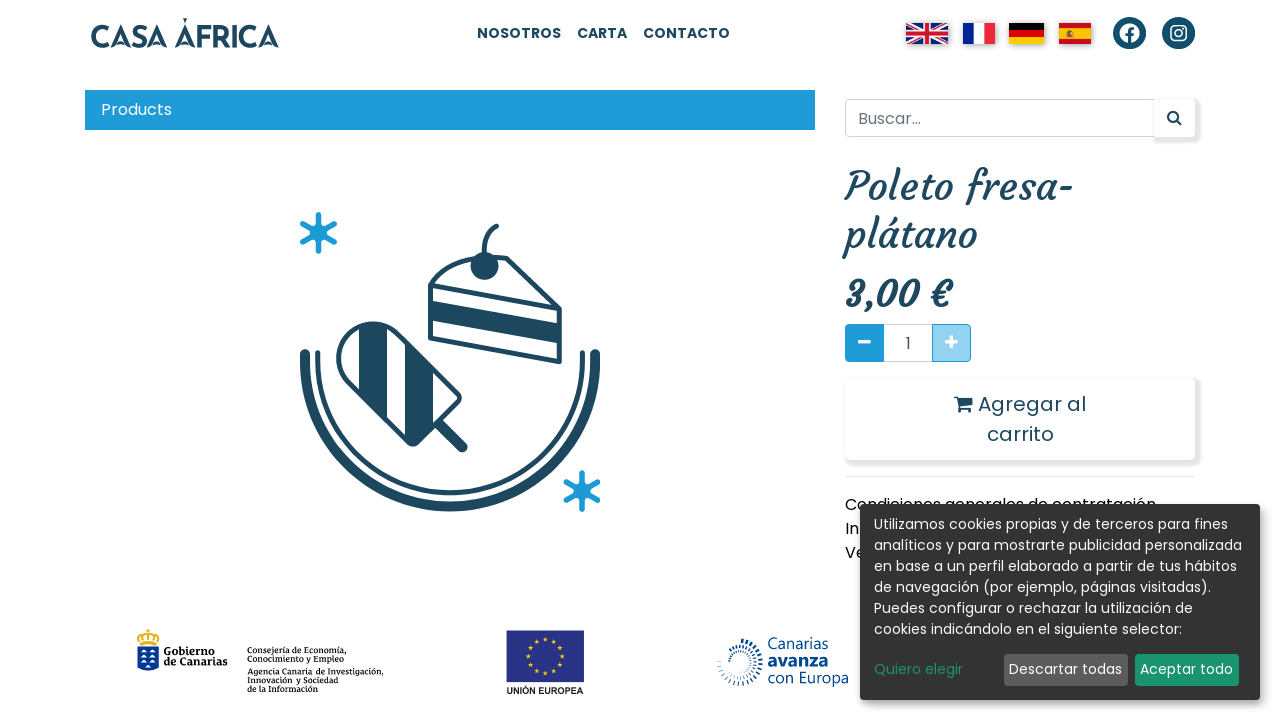

--- FILE ---
content_type: text/html; charset=utf-8
request_url: https://restaurantecasaafrica.com/shop/poleto-fresa-platano-579
body_size: 11452
content:


        
        
        

        <!DOCTYPE html>
        
    
            
        
  <html lang="es-ES" data-website-id="1" data-oe-company-name="África Armenia Negrón Rodríguez S.L.">
            
    
      
      
      
      
        
      
    
    
  <head>
                <meta charset="utf-8"/>
                <meta http-equiv="X-UA-Compatible" content="IE=edge,chrome=1"/>

                <title>
        Poleto fresa-plátano | 
        Restaurante Casa África
      </title>
                <link type="image/x-icon" rel="shortcut icon" href="/web/image/website/1/favicon?unique=7a19949"/>
                <link rel="stylesheet" type="text/css" href="/bkt_klaro_cookies/static/src/css/z_index_cookies.css"/>
            <link rel="preload" href="/web/static/lib/fontawesome/fonts/fontawesome-webfont.woff2?v=4.7.0" as="font" crossorigin=""/>
            <link type="text/css" rel="stylesheet" href="/web/content/8165-e20c981/1/web.assets_common.css" data-asset-xmlid="web.assets_common" data-asset-version="e20c981"/>
            <link rel="manifest" crossorigin="use-credentials" href="/bkt_website_pwa/1/manifest.webmanifest"/>
            <link rel="apple-touch-icon" href="/1/bkt_website_pwa/icon152x152.png"/>
            <link type="text/css" rel="stylesheet" href="/web/content/6894-4bc9523/1/web.assets_frontend.css" data-asset-xmlid="web.assets_frontend" data-asset-version="4bc9523"/>
    
  
        
            

                <script id="web.layout.odooscript" type="text/javascript">
                    var odoo = {
                        csrf_token: "f3ec039994614a22f7954ab7575578aaad10feb1o1799915451",
                        debug: "",
                    };
                
            
                    window.klaroDefault = {};
                
                    window.klaroDefault.privacyPolicy = '/politica-de-cookies';
                
                    window.klaroDefault.domainPath = '/';
                
                    window.klaroDefault.domain = 'restaurantecasaafrica.com';
                
            
        </script>
            <script type="text/javascript">
                odoo.session_info = {"is_admin": false, "is_system": false, "is_website_user": true, "user_id": false, "is_frontend": true, "translationURL": "/website/translations", "cache_hashes": {"translations": "5864ac424876e49296131683dfb99832da93141a"}};
                if (!/(^|;\s)tz=/.test(document.cookie)) {
                    const userTZ = Intl.DateTimeFormat().resolvedOptions().timeZone;
                    document.cookie = `tz=${userTZ}; path=/`;
                }
            </script>
            <script defer="defer" type="text/javascript" src="/web/content/2361-e04229b/1/web.assets_common_minimal_js.js" data-asset-xmlid="web.assets_common_minimal_js" data-asset-version="e04229b"></script>
            <script defer="defer" type="text/javascript" src="/web/content/8166-6a45608/1/web.assets_frontend_minimal_js.js" data-asset-xmlid="web.assets_frontend_minimal_js" data-asset-version="6a45608"></script>
            
        
    
            <script defer="defer" type="text/javascript" data-src="/web/content/6384-a41e111/1/web.assets_common_lazy.js" data-asset-xmlid="web.assets_common_lazy" data-asset-version="a41e111"></script>
            <meta name="apple-mobile-web-app-capable" content="yes"/>
            <meta name="apple-mobile-web-app-status-bar-style" content="black"/>
            <meta name="apple-mobile-web-app-title" content="Restaurante Casa Ãfrica"/>
            <meta name="theme-color" content="#226c93"/>
            <script src="https://www.gstatic.com/firebasejs/8.10.1/firebase-app.js"></script>
            <script src="https://www.gstatic.com/firebasejs/8.10.1/firebase-messaging.js"></script>
            <script defer="defer" type="text/javascript" data-src="/web/content/6895-b684cab/1/web.assets_frontend_lazy.js" data-asset-xmlid="web.assets_frontend_lazy" data-asset-version="b684cab"></script>
    
  
        
            
                
                <script type="text/javascript" data-klaro-config="klaroConfig">var companyName = 'África Armenia Negrón Rodríguez S.L.';//MY_COMPANY_NAME
var klaroConfig = {
    elementID: 'klaro',
    storageMethod: 'cookie',
    storageName: 'klaro',
    htmlTexts: true,
    cookieDomain: window.klaroDefault.domain,
    cookieExpiresAfterDays: 30,
    default: true,
    mustConsent: false,
    acceptAll: true,
    hideDeclineAll: false,
    hideLearnMore: false,
    translations: {
        zz: {
            privacyPolicyUrl: window.klaroDefault.privacyPolicy,
        },
        //ESPANOL       
        es: {
            privacyPolicyUrl: window.klaroDefault.privacyPolicy,

            //BANNER
            consentNotice: {
                changeDescription: 'Ha habido cambios en las cookies desde su última visita. Debe' +
                    'renovar su consentimiento.',
                description: 'Utilizamos cookies propias y de terceros para fines analíticos y para mostrarte publicidad personalizada en base a un perfil elaborado a partir de tus hábitos de navegación (por ejemplo, páginas visitadas). Puedes configurar o rechazar la utilización de cookies indicándolo en el siguiente selector:',
                imprint: {
                    name: 'Imprimir'
                },
                learnMore: 'Quiero elegir',
                privacyPolicy: {
                    name: 'política de cookies'
                },
                testing: '¡Modo de prueba!',
            },
            decline: 'Descartar todas',
            ok: 'Aceptar todo',
            poweredBy: '¡Realizado con Klaro!',
            privacyPolicy: {
                name: 'política de cookies',
                text: 'Para saber más, por favor lea nuestra {privacyPolicy}.'
            },
            //MODAL 
            consentModal: {
                title:'Configuración e información básica sobre cookies',
                description:
                    'Una cookie o galleta informática es un pequeño archivo de información ' +
                    'que se guarda en tu ordenador, \'smartphone\' o tableta cada vez que visitas nuestra página web.' +
                    '  Algunas cookies son nuestras y otras pertenecen a empresas externas que prestan servicios para nuestra página web. ' +
                    '\nLas cookies pueden ser de varios tipos: las cookies técnicas son necesarias para que nuestra página web ' +
                    'pueda funcionar, no necesitan de tu autorización y son las únicas que tenemos activadas por defecto.' +
                    ' Por tanto, son las únicas cookies que estarán activas si pulsas el botón \'Aceptar seleccionados\'.' +
                    '\nEl resto de cookies sirven para mejorar nuestra página, para personalizarla en base a tus preferencias,' +
                    ' o para poder mostrarte publicidad ajustada a tus búsquedas, gustos e intereses personales. ' +
                    'Todas ellas las tenemos desactivadas por defecto, pero puedes activarlas con el indicador correspondiente' +
                    ' y pulsando luego en \'Aceptar seleccionados\'.\n',
            },
            purposes: {
                analytics: {
                    title: 'Analíticas',
                    description: 'Nos permiten estudiar la información estadística sobre la navegación de los usuarios por nuestra página web en general, permitiendo la mejora continua de la misma.',
                },
                functional: {
                    title: 'Necesarias'
                },
                odoo_functionalities: {
                    title: 'Funcionalidad y Personalización',
                    description:'Para mejorar la funcionalidad de nuestra página web y para su personalización en base a tus preferencias.',
                },
            },
        }, //FIN ESPANOL


        //ENGLISH       
        en: {
            privacyPolicyUrl: window.klaroDefault.privacyPolicy,

            //BANNER
            consentNotice: {
                changeDescription: 'There have been changes to the cookies since your last visit.' +
                    ' You must renew your consent.',
                description: 'This website, whose manager is '+companyName+', \
                                 uses its own and third-party cookies for analytical purposes and\
                                 to show you personalized advertising based on a profile drawn up from \
                                 your browsing habits (for example, pages visited). You can accept them all,\
                                 reject them or see more information and configure your preferences by clicking \
                                on \&quot;I want to choose \&quot;.',
                
                imprint: {
                    name: 'Print'
                },
                learnMore: 'I want to choose',
                privacyPolicy: {
                    name: 'Cookies policy'
                },
                testing: 'Test mode!',
            },
            decline: 'Discard all',
            ok: 'Accept all',
            poweredBy: 'Made with Klaro!',
            privacyPolicy: {
                name: 'cookies policy',
                text: 'To know more, please read our {privacyPolicy}.'
            },
            //MODAL 
            consentModal: {
                title:'Configuration and basic information about cookies',
                description:
                    'A cookie or computer cookie is a small information file \
                    that is saved on your computer, \'smartphone \' or tablet every time you visit our website. \
                    Some cookies are ours and others belong to external companies that provide services for our website. \
                    \n Cookies can be of various types: technical cookies are necessary for our website \
                    can work, they do not need your authorization and they are the only ones that we have activated by default. \
                    Therefore, they are the only cookies that will be active if you press the \'Accept selected \' button. \
                    \n The rest of cookies are used to improve our page, to personalize it based on your preferences, \
                    or to be able to show you advertising tailored to your searches, tastes and personal interests. \
                    We have all of them deactivated by default, but you can activate them with the corresponding indicator \
                    and then clicking on \'Accept selected \'.',
            },
            purposes: {
                analytics: {
                    title: 'Analytics',
                    description:'They allow us to study statistical information on the navigation of users through our website in general, allowing a continuous improvement of it.',
                },
                functional: {
                    title: 'Required'
                },
                odoo_functionalities: {
                    title: 'Functionality and customization',
                    description:'To improve the functionality of our website and customize it based on your preferences.',
                },
            },
        }, //FIN ENGLISH

        //FRANÇAIS       
        fr: {
            privacyPolicyUrl: window.klaroDefault.privacyPolicy,

            //BANNER
            consentNotice: {
                changeDescription: 'Des modifications ont été apportées aux cookies depuis votre dernière visite. \
                Vous devez renouveler votre consentement.',
                description: 'Ce site Web, dont le gestionnaire est '+companyName+', \
                utilise ses propres cookies et ceux de tiers à des fins d\'analyse et \
                pour vous montrer des publicités personnalisées basées sur un profil établi à partir de \
                vos habitudes de navigation (par exemple, les pages visitées). Vous pouvez tous les accepter,\
                les rejeter ou voir plus d\'informations et configurer vos préférences en cliquant sur \
               sur \&quot;Je veux choisir \&quot;.',
                
                imprint: {
                    name: 'Imprimer'
                },
                learnMore: 'Je veux choisir',
                privacyPolicy: {
                    name: 'Politique de cookies'
                },
                testing: 'Mode d\'essai!',
            },
            decline: 'Tout rejeter',
            ok: 'Accepter tout',
            poweredBy: 'Fabriqué avec Klaro !',
            privacyPolicy: {
                name: 'politique de cookies',
                text: 'Pour en savoir plus, veuillez lire notre {privacyPolicy}.'
            },
            //MODAL 
            consentModal: {
                title:'Configuration et informations de base sur les cookies',
                description:
                    'Un cookie ou cookie informatique est un petit fichier d\'information \
                    qui est enregistré sur votre ordinateur, \'smartphone\' ou tablette chaque fois que vous visitez notre site Web. \
                    Certains cookies sont les nôtres et d\'autres appartiennent à des sociétés externes qui fournissent des services pour notre site Web. \
                    \n Les cookies peuvent être de différents types : les cookies techniques sont nécessaires pour notre site Web \
                    peuvent fonctionner, ils n\'ont pas besoin de votre autorisation et ce sont les seuls que nous avons activés par défaut. \
                    Par conséquent, ce sont les seuls cookies qui seront actifs si vous appuyez sur le bouton \'Accepter la sélection\'. \
                    \n Le reste des cookies est utilisé pour améliorer notre page, la personnaliser en fonction de vos préférences, \
                    ou pour pouvoir vous montrer des publicités adaptées à vos recherches, vos goûts et vos intérêts personnels. \
                    Nous les avons tous désactivés par défaut, mais vous pouvez les activer avec l\'indicateur correspondant \
                    puis en cliquant sur \'Accepter la sélection\'.',
            },
            purposes: {
                analytics: {
                    title: 'Analytique',
                    description:'Ils nous permettent d\'étudier des informations statistiques sur la navigation des utilisateurs sur notre site en général, permettant une amélioration continue de celui-ci.',
                },
                functional: {
                    title: 'Obligatoire'
                },
                odoo_functionalities: {
                    title: 'Fonctionnalité et personnalisation',
                    description:'Pour améliorer la fonctionnalité de notre site Web et le personnaliser en fonction de vos préférences.',
                },
            },
        }, //FIN FRANÇAIS

    },
    services: [
        {//GOOGLE ANALYTICS
            name: 'google-analytics',
            default: false,
            translations: {
                zz: {
                    title: 'Google Analytics'
                },               
                es: {
                    description: 'Google Analytics es una herramienta de rastro para analizar el tráfico en los sitios web. Usamos Google Analytics para entender el comportamiento de los visitantes de nuestro sitio web y mejorar la experiencia de uso general.',
                },
                en: {
                    description: 'Google Analytics is a trace tool for analyzing website traffic. We use Google Analytics to understand the behavior of our website visitors and to improve the overall user experience.',
                },
                fr: {
                    description: 'Google Analytics est un outil de trace pour analyser le trafic du site Web. Nous utilisons Google Analytics pour comprendre le comportement des visiteurs de notre site Web et pour améliorer l\'expérience utilisateur globale.',
                },
            },
            purposes: ['analytics'],
            cookies: [
                [/^_ga/i, window.klaroDefault.domainPath, window.klaroDefault.domain],
                [/^_gat/i, window.klaroDefault.domainPath, window.klaroDefault.domain],
                [/^_gid/i, window.klaroDefault.domainPath, window.klaroDefault.domain],
                [/^_gac_*/i, window.klaroDefault.domainPath, window.klaroDefault.domain],

                [/^NID/i, window.klaroDefault.domainPath, '.google.com'],
                [/^__Secure-*/i, window.klaroDefault.domainPath, '.google.com'],
                [/^SIDCC/i, window.klaroDefault.domainPath, '.google.com'],
                [/^APISID/i, window.klaroDefault.domainPath,'.google.com'],
                [/^CONSENT/i, window.klaroDefault.domainPath, '.google.com'],
                [/^SSID/i, window.klaroDefault.domainPath, '.google.com'],
                [/^HSID/i, window.klaroDefault.domainPath, '.google.com'],
                [/^SID/i, window.klaroDefault.domainPath, '.google.com'],
                [/^AEC/i, window.klaroDefault.domainPath, '.google.com'],
                [/^SAPISID/i, window.klaroDefault.domainPath, '.google.com'],

                [/^_ga/i, window.klaroDefault.domainPath, '.'+window.klaroDefault.domain],
                [/^_ga*/i, window.klaroDefault.domainPath, '.'+window.klaroDefault.domain],
            ],
            required: false,
            optOut: false,
            onlyOnce: true,
        },
        {//NECESARIAS PARA  ODOO
            name: 'functional',
            default: true,
            translations: {
                zz: {
                    title: 'Esenciales'
                },                
                es: {
                    description: 'Cookies esenciales',
                },
                en: {
                    title: 'Essentials',
                    description: 'Essential cookies',
                },
                fr: {
                    title: 'Essentiel',
                    description: 'Cookies essentiels',
                },
            },
            purposes: ['functional'],
            cookies: [
                [/^session_id/i, window.klaroDefault.domainPath, window.klaroDefault.domain],
                [/^fileToken/i, window.klaroDefault.domainPath, window.klaroDefault.domain],
                [/^__cfduid/i, window.klaroDefault.domainPath, window.klaroDefault.domain],
                [/^klaro/i, window.klaroDefault.domainPath, window.klaroDefault.domain],
            ],
            required: true,
            optOut: false,
            onlyOnce: true,
        },
        {//FUNCIONALIDADES DE ODOO
            name: 'odoo_functionalities',
            default: false,
            translations: {
                zz: {
                    title: 'Funcionalidad'
                }, 
                en: {
                    title: 'Feature',
                    description: 'Used by certain functionalities of the website, \
                    such as cookie settings, and to collect information about your \
                    interactions with the website, the pages you have viewed, and any \
                    specific marketing campaigns that brought you to the website.',
                },               
                es: {
                    description: 'Usadas por determinadas funcionalidades de la página web,\
                     como la configuración de cookies, y para recopilar información sobre sus \
                     interacciones con el sitio web, las páginas que ha visto y cualquier \
                     campaña de marketing específica que lo haya traído al sitio web.',
                },
                fr: {
                    title: 'Fonctionnalité',
                    description: 'Utilisé par certaines fonctionnalités du site Web, \
                    telles que les paramètres des cookies, et pour collecter des informations \
                    sur vos interactions avec le site Web, les pages que vous avez consultées et \
                    toutes les campagnes marketing spécifiques qui vous ont amené sur le site Web.',
                },
            },
            purposes: ['odoo_functionalities'],
            cookies: [
                [/^visitor_uuid/i, window.klaroDefault.domainPath, window.klaroDefault.domain],                
                [/^odoo_no_push/i, window.klaroDefault.domainPath, window.klaroDefault.domain],
                [/^tz/i, window.klaroDefault.domainPath, window.klaroDefault.domain],
            ],
            required: false,
            optOut: false,
            onlyOnce: true,
        },

        {//PERSONALIZACIÓN
            name: 'interaction-history',
            default: false,
            translations: {
                zz: {
                    title: 'Personalización'
                },               
                es: {
                    description: 'Nos permiten recordar tus preferencias, \
                    para personalizar a tu medida determinadas características \
                    y opciones generales de nuestra página web, cada vez que accedas \
                    a la misma (por ejemplo el idioma).',
                },
                en: {
                    title: 'Customization',
                    description: 'They allow us to remember your preferences, \
                    to customize certain characteristics to your needs \
                    and general options of our website, each time you access \
                    to it (for example the language).',
                },
                fr: {
                    title: 'Personnalisation',
                    description: 'Ils nous permettent de mémoriser vos préférences, \
                    Personnalisez certaines fonctions selon vos besoins \
                    et les options générales de notre site Web, chaque fois que vous accédez \
                    (par exemple, la langue).',
                },
            },
            purposes: ['odoo_functionalities'],
            cookies: [
                [/^im_livechat_history/i, window.klaroDefault.domainPath, window.klaroDefault.domain],
                [/^im_livechat_previous_operator_pid/i, window.klaroDefault.domainPath, window.klaroDefault.domain],
                [/^utm_campaign/i, window.klaroDefault.domainPath, window.klaroDefault.domain],
                [/^utm_source/i, window.klaroDefault.domainPath, window.klaroDefault.domain],
                [/^utm_medium/i, window.klaroDefault.domainPath, window.klaroDefault.domain],
                [/^fs_uid/i, window.klaroDefault.domainPath, window.klaroDefault.domain],
                [/^frontend_lang/i, window.klaroDefault.domainPath, window.klaroDefault.domain],

            ],
            required: false,
            optOut: false,
            onlyOnce: true,
        },

    ],
};</script>
            
        

                
                
                
                <meta name="google-site-verification" content="C5i6OfqVe-SIw6rcGw5561DPJqwo8BBR6SZaPKKnQlo"/>
            <meta name="viewport" content="width=device-width, initial-scale=1, maximum-scale=2.0"/>
        <meta name="viewport" content="width=device-width, initial-scale=1, user-scalable=no"/>
    <meta name="generator" content="Odoo"/>
    
    
    
    
    
    
    
    
    
      
      
      
      
        
          
            <meta property="og:type" content="website"/>
          
        
          
            <meta property="og:title" content="Poleto fresa-plátano"/>
          
        
          
            <meta property="og:site_name" content="África Armenia Negrón Rodríguez S.L."/>
          
        
          
            <meta property="og:url" content="https://restaurantecasaafrica.com/shop/poleto-fresa-platano-579"/>
          
        
          
            <meta property="og:image" content="https://restaurantecasaafrica.com/web/image/product.template/579/image_1024?unique=9d115d1"/>
          
        
          
            <meta property="og:description"/>
          
        
      
      
      
      
        
          <meta name="twitter:card" content="summary_large_image"/>
        
          <meta name="twitter:title" content="Poleto fresa-plátano"/>
        
          <meta name="twitter:image" content="https://restaurantecasaafrica.com/web/image/product.template/579/image_1024?unique=9d115d1"/>
        
          <meta name="twitter:description"/>
        
      
    
    
      
      
    
    <link rel="canonical" href="https://restaurantecasaafrica.com/tienda/poleto-fresa-platano-579"/>
    <link rel="preconnect" href="https://fonts.gstatic.com/" crossorigin=""/>
  
        
        
                
            
        
    </head>
            <body class="">
                
    
  
            
            
        <div id="wrapwrap" class="   ">
                <header id="top" data-anchor="true" data-name="Header" class="  o_header_fixed o_hoverable_dropdown">
                    <nav data-name="Navbar" class="navbar navbar-expand-lg navbar-light o_colored_level o_cc shadow-sm">
            <div id="top_menu_container" class="container justify-content-start justify-content-lg-between">
                
                
    <a href="/" class="navbar-brand logo mr-4">
            <span role="img" aria-label="Logo of Restaurante Casa África" title="Restaurante Casa África"><img src="/web/image/website/1/logo/Restaurante%20Casa%20%C3%81frica?unique=7a19949" class="img img-fluid" alt="Restaurante Casa África" loading="lazy"/></span>
        </a>
    

                
                
    <button type="button" data-toggle="collapse" data-target="#top_menu_collapse" class="navbar-toggler ml-auto">
        <span class="navbar-toggler-icon o_not_editable"></span>
    </button>

                
                <div id="top_menu_collapse" class="collapse navbar-collapse order-last order-lg-0">
                    
    <ul id="top_menu" class="nav navbar-nav o_menu_loading mx-auto">
        
                        
    
                        
                            
    
    <li class="nav-item">
        <a href="/nosotros" class="nav-link ">
            <span>NOSOTROS</span>
        </a>
    </li>
    

                        
                            
    
    <li class="nav-item">
        <a href="/nuestra-carta" class="nav-link ">
            <span>CARTA</span>
        </a>
    </li>
    

                        
                            
    
    <li class="nav-item">
        <a href="/contacto" class="nav-link ">
            <span>CONTACTO</span>
        </a>
    </li>
    

                        
            
        
        
            
        
        <li class="nav-item mx-lg-3 divider d-none"></li> 
        <li class="o_wsale_my_cart d-none nav-item mx-lg-3">
            <a href="/shop/cart" class="nav-link">
                <i class="fa fa-shopping-cart"></i>
                
                <sup class="my_cart_quantity badge badge-primary" data-order-id="">0</sup>
            </a>
        </li>
    
            
        
        
            
        
        <li class="o_wsale_my_wish d-none nav-item mr-lg-3 o_wsale_my_wish_hide_empty">
            <a href="/shop/wishlist" class="nav-link">
                <i class="fa fa-1x fa-heart"></i>
                
                <sup class="my_wish_quantity o_animate_blink badge badge-primary">0</sup>
            </a>
        </li>
    
        
        
                        
                        
                        
                        
        
        
            
        
    
    
                    
    </ul>

                </div>
                
                
        
        
    
        
    
        
        
    
        
        
    
        <div class="js_language_selector ml-2">
            <div class="list-inline">
                
                    <a class="js_change_lang list-inline-item" href="/en_GB/shop/poleto-fresa-platano-579" data-url_code="en_GB">
                        
        
    <img class="o_lang_flag" src="/base/static/img/country_flags/gb.png?height=25" loading="lazy"/>

    
                    </a>
                
        
    
                    <a class="js_change_lang list-inline-item" href="/fr/shop/poleto-fresa-platano-579" data-url_code="fr">
                        
        
    <img class="o_lang_flag" src="/base/static/img/country_flags/fr.png?height=25" loading="lazy"/>

    
                    </a>
                
        
    
                    <a class="js_change_lang list-inline-item" href="/de/shop/poleto-fresa-platano-579" data-url_code="de">
                        
        
    <img class="o_lang_flag" src="/base/static/img/country_flags/de.png?height=25" loading="lazy"/>

    
                    </a>
                
        
    
                    <a class="js_change_lang list-inline-item" href="/shop/poleto-fresa-platano-579" data-url_code="es">
                        
        
    <img class="o_lang_flag" src="/base/static/img/country_flags/es.png?height=25" loading="lazy"/>

    
                    </a>
                
        
    
        <span class="o_add_language list-inline-item">|</span>
        
    

    </div>
        </div>
    
    
                
                <div class="oe_structure oe_structure_solo" id="oe_structure_header_default_1">
      <section class="s_text_block o_colored_level" data-snippet="s_text_block" data-name="Text" id="Iconos-rrss" data-anchor="true" style="">
        <div class="container">&nbsp; &nbsp;<a href="https://www.facebook.com/profile.php?id=100063634117205" target="_blank"><img class="img-fluid o_we_custom_image" src="/web/image/4326-59529b0c/Icono%20FB%20azul.svg" alt="Logo de Facebook" data-original-title="" title="Icono de enlace a la página de Facebook del Restaurante Casa África" aria-describedby="tooltip433871" loading="lazy" style="" data-original-id="4326" data-original-src="/web/image/4326-59529b0c/Icono%20FB%20azul.svg" data-mimetype="image/svg+xml" data-resize-width="undefined"/></a>&nbsp; &nbsp;&nbsp;<a href="https://www.instagram.com/restaurante_playa_casa_africa/" target="_blank"><img class="img-fluid o_we_custom_image" src="/web/image/4328-590501c7/Icono%20Instagram.svg" alt="Logo de Instagram" data-original-title="" title="Icono de enlace a la página de Instagram del Restaurante Casa África" aria-describedby="tooltip424961" style="" loading="lazy" data-original-id="4328" data-original-src="/web/image/4328-590501c7/Icono%20Instagram.svg" data-mimetype="image/svg+xml" data-resize-width="undefined"/></a><br/></div>
      </section>
    </div>
  </div>
        </nav>
    </header>
                <main>
                    
            
        
            
            <div itemscope="itemscope" itemtype="http://schema.org/Product" id="wrap" class="js_sale ecom-zoomable zoomodoo-next">
                <section id="product_detail" class="container py-2 oe_website_sale " data-view-track="1">
                    <div class="row">
                <div class="col">
                    <div id="breadcrumb" class="py-3">
                        <ol class="breadcrumb align-content-center">
                            <li class="breadcrumb-item">
                                <a href="/tienda">Products</a>
                            </li>
                            
                        </ol>
                    </div>
                </div>
                <div class="col-md-4 d-flex justify-content-center">    
                    <div class="form-inline justify-content-center">    
                        
        
    <form method="get" class="o_wsale_products_searchbar_form o_wait_lazy_js " action="/shop">
                <div role="search" class="input-group">
        
        <input type="search" name="search" class="search-query form-control oe_search_box" data-limit="5" data-display-description="true" data-display-price="true" data-display-image="true" placeholder="Buscar…"/>
        <div class="input-group-append">
            <button type="submit" class="btn btn-primary oe_search_button" aria-label="Búsqueda" title="Búsqueda"><i class="fa fa-search"></i></button>
        </div>
    </div>

                <input name="order" type="hidden" class="o_wsale_search_order_by" value=""/>
                
            
            
        
            </form>
        
    
                        
        
        <div class="dropdown d-none ml-2">
            
            <a role="button" href="#" class="dropdown-toggle btn btn-secondary" data-toggle="dropdown">
                Tarifa pública
            </a>
            <div class="dropdown-menu" role="menu">
                
                    <a role="menuitem" class="dropdown-item" href="/shop/change_pricelist/1">
                        <span class="switcher_pricelist" data-pl_id="1">Tarifa pública</span>
                    </a>
                
            </div>
        </div>
    
                    </div>
                </div>
            </div>
        <div class="row">
                        <div class="col-md-6 col-xl-8">
                            
        
        <div id="o-carousel-product" class="carousel slide" data-ride="carousel" data-interval="0">
            <div class="carousel-outer position-relative">
                <div class="carousel-inner h-100 d-flex align-items-center">
                    
                        <div class="carousel-item h-100 active">
                            <div class="d-flex align-items-center justify-content-center h-100"><img src="/web/image/product.product/533/image_1024/Poleto%20fresa-pl%C3%A1tano?unique=5e7a113" itemprop="image" class="img img-fluid product_detail_img mh-100" alt="Poleto fresa-plátano" loading="lazy"/></div>
                        
            
        </div>
                    
                </div>
                
            </div>
            <div class="d-none d-md-block text-center">
                
            </div>
        </div>
    
                        </div>
                        <div class="col-md-6 col-xl-4" id="product_details">
                            <h1 itemprop="name">Poleto fresa-plátano</h1>
                            <span itemprop="url" style="display:none;">/tienda/poleto-fresa-platano-579</span>
                            <form action="/shop/cart/update" method="POST">
                                <input type="hidden" name="csrf_token" value="f3ec039994614a22f7954ab7575578aaad10feb1o1799915451"/>
                                <div class="js_product js_main_product">
                                    
                                        <input type="hidden" class="product_id" name="product_id" value="533"/>
                                        <input type="hidden" class="product_template_id" name="product_template_id" value="579"/>
                                        
                                            <ul class="d-none js_add_cart_variants" data-attribute_exclusions="{'exclusions: []'}"></ul>
                                        
                                    
                                    
            <div class="accordion d-none" id="variant_accordion">
                <div class="card border-bottom">
                    <div class="card-header py-2 px-3 d-flex align-items-center justify-content-between" id="variant_header">
                        <p class="mb-0 header_title text-primary"></p>
                        <button class="btn btn-link p-0" type="button" data-toggle="collapse" data-target="#variant_description" aria-expanded="true" aria-controls="variant_description">
                            <i class="fa fa-plus"></i>
                        </button>
                    </div>
                    <div id="variant_description" class="collapse" aria-labelledby="variant_header" data-parent="#variant_accordion">
                        <div class="card-body variant_body"></div>
                    </div>
                </div>
            </div>
        
      <div itemprop="offers" itemscope="itemscope" itemtype="http://schema.org/Offer" class="product_price mt16">
          <h4 class="oe_price_h4 css_editable_mode_hidden">
              <span data-oe-type="monetary" data-oe-expression="combination_info['list_price']" style="text-decoration: line-through; white-space: nowrap;" class="text-danger oe_default_price d-none"><span class="oe_currency_value">3,00</span> €</span>
              <b data-oe-type="monetary" data-oe-expression="combination_info['price']" class="oe_price" style="white-space: nowrap;"><span class="oe_currency_value">3,00</span> €</b>
              <span itemprop="price" style="display:none;">3.0</span>
              <span itemprop="priceCurrency" style="display:none;">EUR</span>
          </h4>
          <h4 class="css_non_editable_mode_hidden decimal_precision" data-precision="2">
            <span><span class="oe_currency_value">3,00</span> €</span>
          </h4>
      </div>
    
                                    <p class="css_not_available_msg alert alert-warning">Esta combinación no existe.</p>
                                    
        <div class="css_quantity input-group" contenteditable="false">
            <div class="input-group-prepend">
                <a class="btn btn-secondary js_add_cart_json" aria-label="Quitar uno" title="Quitar uno" href="#">
                    <i class="fa fa-minus"></i>
                </a>
            </div>
            <input type="text" class="form-control quantity" data-min="1" name="add_qty" value="1"/>
            <div class="input-group-append">
                <a class="btn btn-secondary float_left js_add_cart_json" aria-label="Agregue uno" title="Agregue uno" href="#">
                    <i class="fa fa-plus"></i>
                </a>
            </div>
        </div>
      
            
            
        <a role="button" id="add_to_cart" class="btn btn-primary btn-lg mt16 js_check_product a-submit d-block d-sm-inline-block" href="#"><i class="fa fa-shopping-cart"></i> Agregar al carrito</a>
      <div class="availability_messages o_not_editable"></div>
    
                                    <div id="product_option_block"></div>
                                </div>
                            </form>
                            
                            <div>
                                
            
        
                                <div id="product_attributes_simple">
                                    
                                    <p class="text-muted">
                                        
                                        
                                    </p>
                                </div>
                            </div>
                            <hr/>
                        
    <p class="text-muted">
      <a href="/condiciones-generales-de-contratacion" data-original-title="" title="">Condiciones generales de contratación</a>
      <br/>
      <a href="/nuestra-carta#aler" data-original-title="" title="">Información de alérgenos</a>
      <br/>
      <a href="/nuestra-carta">Ver carta</a>
    </p>
  </div>
                    </div>
                
            
        </section>
                
            
        
            </div>
        
                </main>
                <footer id="bottom" data-anchor="true" data-name="Footer" class="o_footer o_colored_level o_cc ">
                    <div id="footer" class="oe_structure oe_structure_solo" style="">
      <section class="s_text_block pt40 pb16" data-snippet="s_text_block" data-name="Text" style="" id="Columna-footer" data-anchor="true">
        <div class="container">
          <div class="row">
            <div class="o_colored_level col-lg-4" style="">
              <p style="text-align: center; ">
                <img class="img-fluid o_we_custom_image" src="/web/image/3541-025d8a7d/innobonos_ACIISI.svg" alt="Logo de ACIISI - Subvención Innobonos 2022" loading="lazy" style="" data-original-id="3541" data-original-src="/web/image/3541-025d8a7d/innobonos_ACIISI.svg" data-mimetype="image/svg+xml" data-original-title="" title="Logo ACIISI - Subvención Innobonos 2022 - Apoyando la innovación en Canarias"/>
                <br/>
              </p>
            </div>
            <div class="o_colored_level col-lg-2" style="">
              <p style="text-align: center; ">
                <img class="img-fluid o_we_custom_image" src="/web/image/5478-73f57250/ue.svg" alt="Logo Unión Europea - Subvención Innobonos 2022 - Apoyando la innovación en Canarias" loading="lazy" style="" data-original-title="" title="Logo Unión Europea - Subvención Innobonos 2022 - Apoyando la innovación en Canarias" data-original-id="5478" data-original-src="/web/image/5478-73f57250/ue.svg" data-mimetype="image/svg+xml" data-resize-width="undefined"/>
                <br/>
              </p>
            </div>
            <div class="o_colored_level pt8 col-lg-3" style="">
              <p style="text-align: center; ">
                <img class="img-fluid o_we_custom_image" src="/web/image/3543-3ba969b0/innobonos_canariasavanza.svg" alt="Logo Canarias Avanza con Europa - Subvención Innobonos 2022" loading="lazy" style="" data-original-id="3543" data-original-src="/web/image/3543-3ba969b0/innobonos_canariasavanza.svg" data-mimetype="image/svg+xml" data-original-title="" title="Logo Canarias Avanza con Europa - Subvención Innobonos 2022 - Apoyando la innovación en Canarias"/>
                <br/>
              </p>
            </div>
            <div class="o_colored_level col-lg-3" style="">
              <p style="text-align: center; ">
                <img class="img-fluid o_we_custom_image" src="/web/image/3544-0c712220/innobonos_feder.svg" alt="Fondo Europeo de Desarrollo Regional - Subvención Innobonos 2022" loading="lazy" style="" data-original-id="3544" data-original-src="/web/image/3544-0c712220/innobonos_feder.svg" data-mimetype="image/svg+xml" data-original-title="" aria-describedby="tooltip360529" title="Fondo Europeo de Desarrollo Regional - Subvención Innobonos 2022 - Apoyando la innovación en Canarias"/>
                <br/>
              </p>
            </div>
            <div class="col-lg-12 o_colored_level pt16 pb48">
              <p style="text-align: center; ">Empresa beneficiaria de la subvención Innobonos 2022</p>
              <p style="text-align: center; ">Proyecto cofinanciado por el Fondo Europeo de Desarrollo Regional</p>
            </div>
            <div class="o_colored_level col-lg-12 pt8 pb32" style="">
              <p style="text-align: center; ">
                <img class="img-fluid o_we_custom_image padding-medium" src="/web/image/5474-1e493c6f/UE-POSITIVO-BANDERACOLOR.svg" alt="Next-generation-fondos" loading="lazy" style="" data-original-title="" data-original-id="5474" data-original-src="/web/image/5474-1e493c6f/UE-POSITIVO-BANDERACOLOR.svg" data-mimetype="image/svg+xml" data-resize-width="undefined"/>
                <img class="img-fluid o_we_custom_image padding-medium" src="/web/image/5475-2f2b0fea/Logo%20Plan%20de%20Recuperacion%20y%20Resiliencia.svg" alt="plan resiliencia" data-original-id="5475" data-original-src="/web/image/5475-2f2b0fea/Logo%20Plan%20de%20Recuperacion%20y%20Resiliencia.svg" data-mimetype="image/svg+xml" data-original-title="" loading="lazy" style=""/>
                <br/>
              </p>
            </div>
            <div class="o_colored_level col-lg-12 pt8 pb0" style="">
              <p style="text-align: center; ">
                <img class="img-fluid o_we_custom_image padding-medium" src="/web/image/6487-21a6036d/Cartel-AFRICA%20ARMENIA_page-0001.jpg" alt="" loading="lazy" style="width: 50%;" data-original-title="" data-original-id="6486" data-original-src="/web/image/6486-c1e21956/Cartel-AFRICA%20ARMENIA_page-0001.jpg" data-mimetype="image/jpeg" data-resize-width="1110"/>
                <img class="img-fluid o_we_custom_image" src="/web/image/7989-3fd2f539/Cartel%20Subvencion.jpg" alt="" data-original-id="7989" data-original-src="/web/image/7989-3fd2f539/Cartel%20Subvencion.jpg" data-mimetype="image/jpeg" data-original-title="" title="" style="width: 50%;" loading="lazy"/>
                <br/>
              </p>
            </div>
            <div class="o_colored_level pb0 pt8 col-lg-5" style="text-align: center;">
              <p>
                <b>ACERCA DE
                </b>
                <br/>
                <a href="/aviso-legal" data-original-title="" title="">Aviso legal
                </a>
                <br/>
                <a href="/politica-de-cookies">Política de cookies
                </a>
                <br/>
                <a href="/politica-de-privacidad">Política de privacidad
                </a>
                <br/>
                <a href="/transparencia" data-original-title="" title="" aria-describedby="tooltip525964">Transparencia
                </a>
                <br/>
                <a href="/condiciones-generales-de-compra" data-original-title="" title="">Condiciones generales&nbsp;de compra</a>
                <br/>
                <a href="/declaracion-de-accesibilidad">Declaración de accesibilidad</a>
              </p>
              <p>&nbsp;<a href="https://www.facebook.com/profile.php?id=100063634117205" target="_blank"><img class="img-fluid o_we_custom_image" src="/web/image/4326-59529b0c/Icono%20FB%20azul.svg" alt="Logo de Facebook" data-original-title="" title="Icono de enlace a la página de Facebook del Restaurante Casa África" aria-describedby="tooltip585146" loading="lazy" style="" data-original-id="4326" data-original-src="/web/image/4326-59529b0c/Icono%20FB%20azul.svg" data-mimetype="image/svg+xml" data-resize-width="undefined"/></a>&nbsp;&nbsp;<a href="https://www.instagram.com/restaurante_playa_casa_africa/" target="_blank"><img class="img-fluid o_we_custom_image" src="/web/image/4328-590501c7/Icono%20Instagram.svg" alt="Logo Instagram" loading="lazy" style="" data-original-title="" title="Icono de enlace a la página de Instagram del Restaurante Casa África" aria-describedby="tooltip677103" data-original-id="4328" data-original-src="/web/image/4328-590501c7/Icono%20Instagram.svg" data-mimetype="image/svg+xml" data-resize-width="undefined"/></a><br/></p>
            </div>
            <div class="o_colored_level pb0 pt24 col-lg-2" style="">
              <h5 class="mb-3" style="text-align: center; ">
                <img class="img-fluid o_we_custom_image" src="/web/image/4596-9361811a/Restaurante%20Casa%20A%CC%81frica%20-%20Logotipo_Logo%20principal%20-%20Color%20-%20300px.svg" alt="Logotipo del Restaurante Playa Casa África" data-original-title="" title="Logotipo del Restaurante Playa Casa África - Símbolo de calidad y sabor" aria-describedby="tooltip82611" loading="lazy" style="" data-original-id="4596" data-original-src="/web/image/4596-9361811a/Restaurante%20Casa%20A%CC%81frica%20-%20Logotipo_Logo%20principal%20-%20Color%20-%20300px.svg" data-mimetype="image/svg+xml" data-resize-width="undefined"/>
              </h5>
            </div>
            <div id="connect" class="o_colored_level pt0 pb24 col-lg-5" style="">
              <div style="text-align: center;">
                <a href="https://www.facebook.com/Restaurante-Playa-Casa-Africa-344437975585605" data-original-title="" title="" aria-describedby="tooltip144362"></a>
                <span style="font-size: 1rem;" class="text-o-color-5">
                  <b>DÓNDE ESTAMOS</b>
                </span>
                <br/>
                <div data-original-title="" title="" aria-describedby="tooltip265574">
                  <font style="" class="text-o-color-5"></font>
                </div>
                <div data-original-title="" title="" aria-describedby="tooltip666024">
                  <a href="https://goo.gl/maps/YAvi85gGccHCB5af7" target="_blank" data-original-title="" title="" aria-describedby="tooltip989594">Roque Las Bodegas, 3, 38130,&nbsp; <br/>Santa Cruz de Tenerife</a>
                  <br/>
                  <b>
                    <br/>
                    <font style="" class="text-o-color-5">LLÁMANOS AL</font>
                  </b>
                  <br/>
                  <font style="" class="text-o-color-5">
                    <a href="tel:+34 922 59 01 00">+34 922 59 01 00</a>
                  </font>
                  <br/>
                  <b>
                    <br/>
                    <font style="" class="text-o-color-5">ENVÍANOS UN EMAIL</font>
                  </b>
                  <br/>
                  <font style="" class="text-o-color-5">
                    <a href="mailto:info@restaurantecasaafrica.com" data-original-title="" title="" aria-describedby="tooltip805389">info@restaurantecasaafrica.com</a>
                  </font>
                  <br/>
                </div>
              </div>
            </div>
          </div>
          <a onclick="klaro.show()" class="cy_cookies_web o_colored_level o_cc4" target="_blank">
            <i class="cookie_icon">
              <svg xmlns="http://www.w3.org/2000/svg" height="1em" viewbox="0 0 512 512">
                <path d="M257.5 27.6c-.8-5.4-4.9-9.8-10.3-10.6c-22.1-3.1-44.6 .9-64.4 11.4l-74 39.5C89.1 78.4 73.2 94.9 63.4 115L26.7 190.6c-9.8 20.1-13 42.9-9.1 64.9l14.5 82.8c3.9 22.1 14.6 42.3 30.7 57.9l60.3 58.4c16.1 15.6 36.6 25.6 58.7 28.7l83 11.7c22.1 3.1 44.6-.9 64.4-11.4l74-39.5c19.7-10.5 35.6-27 45.4-47.2l36.7-75.5c9.8-20.1 13-42.9 9.1-64.9c-.9-5.3-5.3-9.3-10.6-10.1c-51.5-8.2-92.8-47.1-104.5-97.4c-1.8-7.6-8-13.4-15.7-14.6c-54.6-8.7-97.7-52-106.2-106.8zM208 144a32 32 0 1 1 0 64 32 32 0 1 1 0-64zM144 336a32 32 0 1 1 64 0 32 32 0 1 1 -64 0zm224-64a32 32 0 1 1 0 64 32 32 0 1 1 0-64z"></path>
              </svg>
            </i>
          </a>
          <a onclick="klaro.show()" class="cy_cookies_web o_colored_level o_cc4" target="_blank">
            <i class="cookie_icon">
              <svg xmlns="http://www.w3.org/2000/svg" height="1em" viewbox="0 0 512 512">
                <path d="M257.5 27.6c-.8-5.4-4.9-9.8-10.3-10.6c-22.1-3.1-44.6 .9-64.4 11.4l-74 39.5C89.1 78.4 73.2 94.9 63.4 115L26.7 190.6c-9.8 20.1-13 42.9-9.1 64.9l14.5 82.8c3.9 22.1 14.6 42.3 30.7 57.9l60.3 58.4c16.1 15.6 36.6 25.6 58.7 28.7l83 11.7c22.1 3.1 44.6-.9 64.4-11.4l74-39.5c19.7-10.5 35.6-27 45.4-47.2l36.7-75.5c9.8-20.1 13-42.9 9.1-64.9c-.9-5.3-5.3-9.3-10.6-10.1c-51.5-8.2-92.8-47.1-104.5-97.4c-1.8-7.6-8-13.4-15.7-14.6c-54.6-8.7-97.7-52-106.2-106.8zM208 144a32 32 0 1 1 0 64 32 32 0 1 1 0-64zM144 336a32 32 0 1 1 64 0 32 32 0 1 1 -64 0zm224-64a32 32 0 1 1 0 64 32 32 0 1 1 0-64z"></path>
              </svg>
            </i>
          </a>
          <a onclick="klaro.show()" class="cy_cookies_web o_colored_level o_cc4" target="_blank">
            <i class="cookie_icon">
              <svg xmlns="http://www.w3.org/2000/svg" height="1em" viewbox="0 0 512 512">
                <path d="M257.5 27.6c-.8-5.4-4.9-9.8-10.3-10.6c-22.1-3.1-44.6 .9-64.4 11.4l-74 39.5C89.1 78.4 73.2 94.9 63.4 115L26.7 190.6c-9.8 20.1-13 42.9-9.1 64.9l14.5 82.8c3.9 22.1 14.6 42.3 30.7 57.9l60.3 58.4c16.1 15.6 36.6 25.6 58.7 28.7l83 11.7c22.1 3.1 44.6-.9 64.4-11.4l74-39.5c19.7-10.5 35.6-27 45.4-47.2l36.7-75.5c9.8-20.1 13-42.9 9.1-64.9c-.9-5.3-5.3-9.3-10.6-10.1c-51.5-8.2-92.8-47.1-104.5-97.4c-1.8-7.6-8-13.4-15.7-14.6c-54.6-8.7-97.7-52-106.2-106.8zM208 144a32 32 0 1 1 0 64 32 32 0 1 1 0-64zM144 336a32 32 0 1 1 64 0 32 32 0 1 1 -64 0zm224-64a32 32 0 1 1 0 64 32 32 0 1 1 0-64z"></path>
              </svg>
            </i>
          </a>
        
            <a onclick="klaro.show()" class="cy_cookies_web o_colored_level o_cc4" target="_blank">
                
                

                
                <i class="cookie_icon">
                    <svg xmlns="http://www.w3.org/2000/svg" height="1em" viewBox="0 0 512 512"><path d="M257.5 27.6c-.8-5.4-4.9-9.8-10.3-10.6c-22.1-3.1-44.6 .9-64.4 11.4l-74 39.5C89.1 78.4 73.2 94.9 63.4 115L26.7 190.6c-9.8 20.1-13 42.9-9.1 64.9l14.5 82.8c3.9 22.1 14.6 42.3 30.7 57.9l60.3 58.4c16.1 15.6 36.6 25.6 58.7 28.7l83 11.7c22.1 3.1 44.6-.9 64.4-11.4l74-39.5c19.7-10.5 35.6-27 45.4-47.2l36.7-75.5c9.8-20.1 13-42.9 9.1-64.9c-.9-5.3-5.3-9.3-10.6-10.1c-51.5-8.2-92.8-47.1-104.5-97.4c-1.8-7.6-8-13.4-15.7-14.6c-54.6-8.7-97.7-52-106.2-106.8zM208 144a32 32 0 1 1 0 64 32 32 0 1 1 0-64zM144 336a32 32 0 1 1 64 0 32 32 0 1 1 -64 0zm224-64a32 32 0 1 1 0 64 32 32 0 1 1 0-64z"></path></svg>
                </i>
            </a>
        </div>
      </section>
    </div>
  <div class="o_footer_copyright o_colored_level o_cc" data-name="Copyright">
                        <div class="container py-3">
                            <div class="row">
                                <div class="col-sm text-center text-sm-left text-muted">
                                    
        
    
                                    <span class="o_footer_copyright_name mr-2">
      <font style="font-size: 12px;" class="text-white">Copyright © Africa Armenia Negron Rodriguez S.L.</font>
    </span>
  
    
        
        
    
        
        
    
        <div class="js_language_selector  dropup">
            <button class="btn btn-sm btn-outline-secondary border-0 dropdown-toggle" type="button" data-toggle="dropdown" aria-haspopup="true" aria-expanded="true">
                
        
    <img class="o_lang_flag" src="/base/static/img/country_flags/es.png?height=25" loading="lazy"/>

    <span class="align-middle"> Español</span>
            </button>
            <div class="dropdown-menu">
                
                    <a class="dropdown-item js_change_lang" href="/en_GB/shop/poleto-fresa-platano-579" data-url_code="en_GB">
                        
        
    <img class="o_lang_flag" src="/base/static/img/country_flags/gb.png?height=25" loading="lazy"/>

    <span>English (UK)</span>
                    </a>
                
                    <a class="dropdown-item js_change_lang" href="/fr/shop/poleto-fresa-platano-579" data-url_code="fr">
                        
        
    <img class="o_lang_flag" src="/base/static/img/country_flags/fr.png?height=25" loading="lazy"/>

    <span> Français</span>
                    </a>
                
                    <a class="dropdown-item js_change_lang" href="/de/shop/poleto-fresa-platano-579" data-url_code="de">
                        
        
    <img class="o_lang_flag" src="/base/static/img/country_flags/de.png?height=25" loading="lazy"/>

    <span> Deutsch</span>
                    </a>
                
                    <a class="dropdown-item js_change_lang" href="/shop/poleto-fresa-platano-579" data-url_code="es">
                        
        
    <img class="o_lang_flag" src="/base/static/img/country_flags/es.png?height=25" loading="lazy"/>

    <span> Español</span>
                    </a>
                
        
    

    
            </div>
        </div>
    
        
                                </div>
                                <span class="col-sm text-center text-sm-center text-muted">
                <a href="#" onclick="klaro.show()">Configuración de cookies</a>
            </span>
            <span class="col-sm text-center text-sm-right text-muted">
                
            </span>
        </div>
                        </div>
                    </div>
                </footer>
        
    
            </div>
    
  
        <div id="company_information" style="display: none;">
                <span id="company_name">África Armenia Negrón Rodríguez S.L.</span>
                <span id="company_street">C/ Roque Las Bodegas, 3</span>
                <span id="company_city">Santa Cruz de Tenerife</span>
                <span id="company_zip">38130</span>
                <span id="company_country">España</span>
                
                <span id="company_email">restaurantecasaafrica@yahoo.es</span>
            </div>
        
        
    </body>
        </html>
    
    

--- FILE ---
content_type: image/svg+xml
request_url: https://restaurantecasaafrica.com/web/image/3541-025d8a7d/innobonos_ACIISI.svg
body_size: 101407
content:
<svg id="Capa_1" data-name="Capa 1" xmlns="http://www.w3.org/2000/svg" width="245.539" height="63" viewBox="0 0 245.539 63">
  <defs>
    <style>
      .cls-1 {
        fill: #003893;
      }

      .cls-1, .cls-2, .cls-3 {
        fill-rule: evenodd;
      }

      .cls-2 {
        fill: #e8b116;
      }
    </style>
  </defs>
  <g>
    <path class="cls-1" d="M21.7,38.6a21.162,21.162,0,0,1-21.165,0V17.436H21.7V38.6ZM15.346,20.61a1.049,1.049,0,0,1,.733.3l.015.014.018.017,2.409,2.319H12.172l2.44-2.35h0a1.049,1.049,0,0,1,.733-.3Zm-8.465,0a1.053,1.053,0,0,1,.733.3l.015.014.017.017,2.409,2.319H3.706l2.439-2.35h0a1.053,1.053,0,0,1,.735-.3Zm8.465,10.23a1.049,1.049,0,0,1,.733.3l.015.014.018.017,2.409,2.319H12.172l2.44-2.35h0a1.049,1.049,0,0,1,.733-.3Zm-8.465,0a1.053,1.053,0,0,1,.733.3l.015.014.017.017,2.409,2.319H3.706l2.439-2.35h0a1.053,1.053,0,0,1,.735-.3Zm8.465-5.115a1.049,1.049,0,0,1,.733.3l.015.014.018.017,2.409,2.319H12.172l2.44-2.35h0a1.049,1.049,0,0,1,.733-.3Zm-8.465,0a1.053,1.053,0,0,1,.733.3l.015.014.017.017,2.409,2.319H3.706l2.439-2.35h0a1.053,1.053,0,0,1,.735-.3Zm4.232,10.23a1.045,1.045,0,0,1,.733.3l.015.013.017.018,2.41,2.318H7.939l2.439-2.349h0a1.049,1.049,0,0,1,.733-.3Z"/>
    <path class="cls-2" d="M9.261,1.235H10.5V0h1.234V1.235h1.234V2.469H11.731V3.7H10.5V2.469H9.261V1.235Zm10.59,12.912-1.419,2.84a16.43,16.43,0,0,0-14.641-.012L2.377,14.132a19.613,19.613,0,0,1,17.474.015ZM8.76,3.985a4.77,4.77,0,0,1,1.3.177h0a4.752,4.752,0,0,1,.906.36l0,0,.149.082.15-.082,0,0a4.752,4.752,0,0,1,.906-.36h0a4.783,4.783,0,0,1,4.282.875,4.777,4.777,0,0,1,5.773,4.657,4.747,4.747,0,0,1-1.472,3.44,21.037,21.037,0,0,0-2.271-1,2.646,2.646,0,0,0-.552-5.046A4.758,4.758,0,0,1,17.2,11.7a21.059,21.059,0,0,0-2.545-.593,2.645,2.645,0,1,0-2.479-4.671v4.4q-.527-.025-1.059-.026t-1.058.026v-4.4A2.645,2.645,0,1,0,7.576,11.11a21.015,21.015,0,0,0-2.545.593A4.758,4.758,0,0,1,4.3,7.088a2.646,2.646,0,0,0-.552,5.046,21.037,21.037,0,0,0-2.271,1,4.76,4.76,0,0,1,3.29-8.2,4.81,4.81,0,0,1,1.011.1A4.736,4.736,0,0,1,8.76,3.985Z"/>
    <path class="cls-3" d="M33.378,18.426s-.366-.4-2.536-.4a3.968,3.968,0,0,0-4.08,4.138c0,2.6,1.527,4.022,4.08,4.022a4.812,4.812,0,0,0,2.342-.484V23.256c0-.525.807-.484.807-.484.113,0,.2-.138.2-.307s-.093-.306-.208-.306H30.436c-.114,0-.207.137-.207.306s.092.3.205.307c0,0,.945-.041.945.484v1.5s.076.478-.537.478-2.169-.319-2.169-3.079,1.88-2.972,2.169-2.972a4.991,4.991,0,0,1,2.112.336l.424-1.1Zm152.69,23.651a.705.705,0,0,0-.7-.708.8.8,0,0,0-.478.14,1.138,1.138,0,0,0-.322.351,1.477,1.477,0,0,0-.174.456,2.3,2.3,0,0,0-.052.462.162.162,0,0,0,.013.085.144.144,0,0,0,.081.026c.063.006.128.01.2.012s.141,0,.215,0a2.383,2.383,0,0,0,.443-.043,1.346,1.346,0,0,0,.394-.137.765.765,0,0,0,.277-.256.692.692,0,0,0,.107-.393ZM204.82,30.624a3.411,3.411,0,0,0-.077-.767,2.057,2.057,0,0,0-.221-.585,1.111,1.111,0,0,0-.348-.373.831.831,0,0,0-.455-.13.9.9,0,0,0-.515.139,1.026,1.026,0,0,0-.329.37,1.587,1.587,0,0,0-.174.536,4.2,4.2,0,0,0-.047.646,2.646,2.646,0,0,0,.294,1.352.883.883,0,0,0,.78.494.9.9,0,0,0,.854-.489,1.8,1.8,0,0,0,.182-.539,3.671,3.671,0,0,0,.056-.654Zm1.076-.164a2.945,2.945,0,0,1-.152.941,2.341,2.341,0,0,1-.439.78,2.171,2.171,0,0,1-.692.533,2.077,2.077,0,0,1-.919.2,2.161,2.161,0,0,1-.906-.178,1.882,1.882,0,0,1-.663-.489,2.131,2.131,0,0,1-.408-.733,2.98,2.98,0,0,1,.014-1.842,2.35,2.35,0,0,1,.437-.775,2.074,2.074,0,0,1,1.612-.724,2.193,2.193,0,0,1,.906.178,1.892,1.892,0,0,1,.663.487,2.11,2.11,0,0,1,.408.723,2.869,2.869,0,0,1,.139.9Zm-6.034-.992a.71.71,0,0,0-.709-.715.818.818,0,0,0-.486.141,1.142,1.142,0,0,0-.324.354,1.475,1.475,0,0,0-.179.461,2.269,2.269,0,0,0-.051.465.188.188,0,0,0,.012.087.149.149,0,0,0,.083.026c.063.005.13.009.2.012s.141,0,.216,0a2.366,2.366,0,0,0,.451-.042,1.368,1.368,0,0,0,.4-.139.779.779,0,0,0,.28-.258.69.69,0,0,0,.108-.4Zm.98.029a1.069,1.069,0,0,1-.182.628,1.447,1.447,0,0,1-.471.435,2.27,2.27,0,0,1-.656.246,3.433,3.433,0,0,1-.736.078h-.287a1.936,1.936,0,0,1-.259-.016c-.07-.013-.1.02-.095.1a1.087,1.087,0,0,0,.143.494,1.322,1.322,0,0,0,.312.368,1.368,1.368,0,0,0,.424.234,1.513,1.513,0,0,0,.489.083,1.777,1.777,0,0,0,.568-.087,2.7,2.7,0,0,0,.4-.166.111.111,0,0,1,.117,0,.185.185,0,0,1,.065.086l.1.418a.147.147,0,0,1-.069.172,2.634,2.634,0,0,1-.6.235,2.747,2.747,0,0,1-.724.1,2.64,2.64,0,0,1-1-.174,1.891,1.891,0,0,1-.707-.489,2.112,2.112,0,0,1-.423-.751,2.979,2.979,0,0,1-.144-.954,2.575,2.575,0,0,1,.181-.984,2.323,2.323,0,0,1,.486-.744,2.062,2.062,0,0,1,.7-.468,2.173,2.173,0,0,1,.819-.161,1.922,1.922,0,0,1,.594.092,1.5,1.5,0,0,1,.494.264,1.281,1.281,0,0,1,.337.421,1.2,1.2,0,0,1,.126.549Zm-4.108,3.095a.148.148,0,0,1-.013.1.15.15,0,0,1-.065.047,1.591,1.591,0,0,1-.321.091,2.057,2.057,0,0,1-.4.039,1.012,1.012,0,0,1-.805-.281,1.146,1.146,0,0,1-.244-.776V27.3a.467.467,0,0,0-.039-.186.175.175,0,0,0-.143-.108l-.356-.07c-.076-.016-.112-.057-.112-.121v-.174c0-.074.04-.117.123-.129l1.368-.157a.126.126,0,0,1,.1.027.1.1,0,0,1,.048.086v5.244c0,.307.127.459.382.459a.6.6,0,0,0,.159-.017l.135-.035c.081-.022.126.011.138.1l.044.372ZM192.825,30.5a2.46,2.46,0,0,0-.065-.568,1.583,1.583,0,0,0-.2-.487,1.094,1.094,0,0,0-.343-.341.924.924,0,0,0-.5-.13.952.952,0,0,0-.637.208.678.678,0,0,0-.247.546v1.837a.526.526,0,0,0,.174.425.845.845,0,0,0,.555.148,1.1,1.1,0,0,0,.983-.507,1.576,1.576,0,0,0,.216-.525,2.834,2.834,0,0,0,.065-.606Zm1.041-.252a3.011,3.011,0,0,1-.165,1.018,2.222,2.222,0,0,1-.481.8,2.157,2.157,0,0,1-.777.521,2.785,2.785,0,0,1-1.047.186,2.672,2.672,0,0,1-.3-.017c-.1-.012-.189-.023-.259-.035v1.023a.337.337,0,0,0,.044.191.15.15,0,0,0,.1.068l.519.079a.105.105,0,0,1,.091.048.169.169,0,0,1,.023.082v.164a.108.108,0,0,1-.122.122h-2.175a.109.109,0,0,1-.123-.122v-.164a.125.125,0,0,1,.114-.13L189.7,34a.2.2,0,0,0,.1-.073.321.321,0,0,0,.043-.186V29.2a.481.481,0,0,0-.039-.186.176.176,0,0,0-.143-.109l-.426-.069a.126.126,0,0,1-.111-.13v-.165a.122.122,0,0,1,.121-.131l1.283-.155c.087-.006.135.037.147.13l.051.476h.036a2.775,2.775,0,0,1,.6-.454,1.561,1.561,0,0,1,.794-.2,1.524,1.524,0,0,1,.7.159,1.68,1.68,0,0,1,.536.434,1.962,1.962,0,0,1,.348.645,2.565,2.565,0,0,1,.122.807Zm-5.053,2.4a.107.107,0,0,1-.122.122h-2.019a.107.107,0,0,1-.121-.122v-.163a.123.123,0,0,1,.112-.13l.365-.079a.193.193,0,0,0,.1-.078.331.331,0,0,0,.043-.191V29.922a1.037,1.037,0,0,0-.23-.731.791.791,0,0,0-.611-.248.908.908,0,0,0-.628.229.765.765,0,0,0-.256.594v2.245a.322.322,0,0,0,.044.191.187.187,0,0,0,.1.078l.373.079a.125.125,0,0,1,.113.13v.163a.108.108,0,0,1-.122.122h-2a.107.107,0,0,1-.122-.122v-.163a.123.123,0,0,1,.112-.13l.373-.079a.183.183,0,0,0,.1-.078.322.322,0,0,0,.044-.191V29.922a1.024,1.024,0,0,0-.235-.731.8.8,0,0,0-.615-.248.892.892,0,0,0-.623.229.768.768,0,0,0-.252.594v2.245a.331.331,0,0,0,.043.191.189.189,0,0,0,.1.078l.364.079a.124.124,0,0,1,.113.13v.163a.108.108,0,0,1-.122.122h-2.019a.107.107,0,0,1-.121-.122v-.163a.123.123,0,0,1,.112-.13l.392-.079a.189.189,0,0,0,.1-.078.322.322,0,0,0,.044-.191V29.2a.463.463,0,0,0-.039-.186.179.179,0,0,0-.144-.11l-.424-.068a.125.125,0,0,1-.112-.13v-.166c0-.074.039-.117.122-.13l1.281-.155c.087-.006.136.037.148.131l.052.475h.034a2.483,2.483,0,0,1,.62-.464,1.7,1.7,0,0,1,.8-.186,1.505,1.505,0,0,1,.719.175,1.147,1.147,0,0,1,.5.518h.026a2.744,2.744,0,0,1,.654-.5,1.693,1.693,0,0,1,.82-.2,1.508,1.508,0,0,1,.511.088,1.258,1.258,0,0,1,.429.254,1.185,1.185,0,0,1,.294.422,1.455,1.455,0,0,1,.109.581v2.46a.331.331,0,0,0,.043.191.189.189,0,0,0,.1.078l.39.079a.124.124,0,0,1,.113.13v.163Zm-8.581-.033a.349.349,0,0,1-.033.108.081.081,0,0,1-.071.047h-4.2a.115.115,0,0,1-.13-.131v-.181a.136.136,0,0,1,.122-.147l.459-.086a.192.192,0,0,0,.113-.084.405.405,0,0,0,.043-.212V27.765a.411.411,0,0,0-.043-.214.193.193,0,0,0-.113-.082l-.459-.1a.136.136,0,0,1-.122-.147v-.174a.115.115,0,0,1,.13-.13h4.082a.086.086,0,0,1,.073.044.169.169,0,0,1,.032.1v1.084a.107.107,0,0,1-.122.12h-.234c-.07,0-.113-.039-.13-.119l-.078-.344a.275.275,0,0,0-.3-.222h-1.5a.093.093,0,0,0-.1.1V29.23a.091.091,0,0,0,.1.1h1.976a.107.107,0,0,1,.122.121V29.9a.108.108,0,0,1-.122.123h-1.976a.091.091,0,0,0-.1.1V31.8a.285.285,0,0,0,.084.243.331.331,0,0,0,.2.06H179.4a.382.382,0,0,0,.213-.06.283.283,0,0,0,.116-.181l.077-.339a.126.126,0,0,1,.132-.113h.241c.094,0,.133.041.121.122l-.069,1.084Zm-6.976-3.962c0,.064-.038.107-.113.13l-.138.053a.359.359,0,0,0-.131.086.641.641,0,0,0-.121.225l-1.275,3.6a5.288,5.288,0,0,1-.307.686,2.618,2.618,0,0,1-.417.58,1.785,1.785,0,0,1-.549.4,1.649,1.649,0,0,1-.711.148,1.568,1.568,0,0,1-.59-.1.17.17,0,0,1-.073-.059.086.086,0,0,1-.014-.087l.1-.487a.175.175,0,0,1,.065-.1.1.1,0,0,1,.1-.018,1.212,1.212,0,0,0,.229.073,1.117,1.117,0,0,0,.232.031.867.867,0,0,0,.393-.09,1.194,1.194,0,0,0,.316-.235,1.312,1.312,0,0,0,.234-.33,1.8,1.8,0,0,0,.148-.385H170.6a.105.105,0,0,1-.095-.039.546.546,0,0,1-.052-.091l-1.509-3.527a.629.629,0,0,0-.13-.21.383.383,0,0,0-.112-.067l-.139-.053c-.074-.023-.113-.066-.113-.13v-.164a.109.109,0,0,1,.122-.123h1.966a.11.11,0,0,1,.123.123v.164c0,.069-.042.113-.123.13l-.345.07a.271.271,0,0,0-.13.073c-.041.037-.044.1-.009.2l.867,2.237c.035.091.065.186.095.281a1.788,1.788,0,0,1,.059.256h.019a2.408,2.408,0,0,1,.057-.274,2.8,2.8,0,0,1,.082-.272l.693-2.228c.028-.092.023-.158-.017-.2a.278.278,0,0,0-.131-.073l-.346-.07a.125.125,0,0,1-.113-.13v-.164a.108.108,0,0,1,.121-.123h1.7a.109.109,0,0,1,.121.123v.164Zm-8.433,1.967a3.349,3.349,0,0,0-.079-.767,2.027,2.027,0,0,0-.22-.585,1.108,1.108,0,0,0-.347-.373.835.835,0,0,0-.455-.13.9.9,0,0,0-.515.139,1.031,1.031,0,0,0-.331.37,1.632,1.632,0,0,0-.172.536,4.193,4.193,0,0,0-.048.646,2.646,2.646,0,0,0,.294,1.352.883.883,0,0,0,.78.494.972.972,0,0,0,.521-.129.956.956,0,0,0,.333-.36,1.828,1.828,0,0,0,.183-.539,3.767,3.767,0,0,0,.056-.654Zm1.074-.164a2.944,2.944,0,0,1-.15.941,2.394,2.394,0,0,1-.439.78,2.182,2.182,0,0,1-.692.533,2.084,2.084,0,0,1-.92.2,2.164,2.164,0,0,1-.906-.178,1.891,1.891,0,0,1-.663-.489,2.145,2.145,0,0,1-.407-.733,2.989,2.989,0,0,1,.013-1.842,2.333,2.333,0,0,1,.437-.775,2.07,2.07,0,0,1,1.613-.724,2.2,2.2,0,0,1,.906.178,1.879,1.879,0,0,1,.662.487,2.092,2.092,0,0,1,.407.723,2.841,2.841,0,0,1,.139.9Zm-4.688,2.029a.129.129,0,0,1-.009.1.132.132,0,0,1-.068.06,2.087,2.087,0,0,1-.465.153,2.629,2.629,0,0,1-.567.064,1.336,1.336,0,0,1-.98-.359,1.313,1.313,0,0,1-.364-.975v-2.41a.1.1,0,0,0-.03-.074.093.093,0,0,0-.066-.03h-.572c-.052,0-.071-.038-.061-.114l.053-.423a.092.092,0,0,1,.017-.053.052.052,0,0,1,.044-.026h.545c.07,0,.1-.04.1-.121V27.7a.3.3,0,0,1,.021-.121.146.146,0,0,1,.091-.079l.694-.251c.093-.029.139.006.139.1v.954a.084.084,0,0,0,.095.094h1.091a.062.062,0,0,1,.07.071v.475a.068.068,0,0,1-.022.043.058.058,0,0,1-.048.027h-1.074c-.075,0-.112.035-.112.1v2.184a.921.921,0,0,0,.178.585.638.638,0,0,0,.542.23,1.068,1.068,0,0,0,.267-.034c.087-.024.173-.05.26-.079a.114.114,0,0,1,.157.095l.069.383Zm-3.354.163a.108.108,0,0,1-.121.122h-2.047a.107.107,0,0,1-.121-.122v-.163a.124.124,0,0,1,.112-.13l.391-.079a.184.184,0,0,0,.1-.078.323.323,0,0,0,.043-.191V29.922a.981.981,0,0,0-.25-.731.907.907,0,0,0-.667-.248,1.052,1.052,0,0,0-.685.225.733.733,0,0,0-.277.6v2.245a.323.323,0,0,0,.043.191.186.186,0,0,0,.1.078l.39.079a.126.126,0,0,1,.113.13v.163a.108.108,0,0,1-.122.122h-2.045a.107.107,0,0,1-.122-.122v-.163a.124.124,0,0,1,.113-.13l.391-.079a.2.2,0,0,0,.1-.078.349.349,0,0,0,.042-.191V29.2a.5.5,0,0,0-.038-.186.182.182,0,0,0-.143-.11l-.426-.068a.126.126,0,0,1-.112-.13v-.166a.123.123,0,0,1,.121-.13l1.284-.155c.086-.006.135.037.146.131l.052.475h.035a2.432,2.432,0,0,1,.664-.468,1.915,1.915,0,0,1,.844-.182,1.707,1.707,0,0,1,.546.088,1.313,1.313,0,0,1,.456.254,1.226,1.226,0,0,1,.312.422,1.372,1.372,0,0,1,.115.581v2.46a.33.33,0,0,0,.044.191.189.189,0,0,0,.1.078l.391.079a.125.125,0,0,1,.113.13v.163Zm-6.831-3.184a.71.71,0,0,0-.71-.715.826.826,0,0,0-.487.141,1.163,1.163,0,0,0-.323.354,1.471,1.471,0,0,0-.177.461,2.211,2.211,0,0,0-.053.465.2.2,0,0,0,.012.087.149.149,0,0,0,.083.026c.063.005.131.009.2.012s.142,0,.217,0a2.374,2.374,0,0,0,.451-.042,1.362,1.362,0,0,0,.4-.139.782.782,0,0,0,.281-.258.69.69,0,0,0,.108-.4ZM152,29.5a1.062,1.062,0,0,1-.182.628,1.447,1.447,0,0,1-.471.435,2.264,2.264,0,0,1-.655.246,3.433,3.433,0,0,1-.736.078h-.287a1.915,1.915,0,0,1-.259-.016c-.07-.013-.1.02-.095.1a1.087,1.087,0,0,0,.143.494,1.305,1.305,0,0,0,.312.368,1.346,1.346,0,0,0,.424.234,1.507,1.507,0,0,0,.488.083,1.783,1.783,0,0,0,.569-.087,2.743,2.743,0,0,0,.4-.166.111.111,0,0,1,.117,0,.179.179,0,0,1,.065.086l.1.418a.148.148,0,0,1-.07.172,2.625,2.625,0,0,1-.6.235,2.752,2.752,0,0,1-.724.1,2.636,2.636,0,0,1-1-.174,1.9,1.9,0,0,1-.708-.489,2.112,2.112,0,0,1-.423-.751,3.007,3.007,0,0,1-.144-.954,2.575,2.575,0,0,1,.182-.984,2.323,2.323,0,0,1,.486-.744,2.062,2.062,0,0,1,.7-.468,2.169,2.169,0,0,1,.819-.161,1.922,1.922,0,0,1,.594.092,1.523,1.523,0,0,1,.494.264,1.294,1.294,0,0,1,.337.421A1.189,1.189,0,0,1,152,29.5Zm-4.81-2.53a.544.544,0,0,1-.168.428.67.67,0,0,1-.465.152.56.56,0,0,1-.468-.177.629.629,0,0,1-.138-.394.588.588,0,0,1,.036-.2.532.532,0,0,1,.107-.187.612.612,0,0,1,.19-.134.716.716,0,0,1,.292-.052.62.62,0,0,1,.463.156.564.564,0,0,1,.151.408Zm.719,5.617a.134.134,0,0,1-.076.146,1.872,1.872,0,0,1-.317.1,1.639,1.639,0,0,1-.394.047,1.021,1.021,0,0,1-.807-.277,1.131,1.131,0,0,1-.242-.771V29.2a.477.477,0,0,0-.039-.186.18.18,0,0,0-.143-.11l-.355-.068c-.076-.018-.114-.059-.114-.122v-.174a.122.122,0,0,1,.121-.13l1.37-.155a.132.132,0,0,1,.1.025.109.109,0,0,1,.047.087v3.364a.556.556,0,0,0,.091.345.335.335,0,0,0,.29.122.613.613,0,0,0,.151-.016c.043-.012.089-.028.134-.044a.1.1,0,0,1,.087,0c.034.016.055.054.062.118l.033.33Zm-2.729.068a.107.107,0,0,1-.122.122h-2.019a.108.108,0,0,1-.122-.122v-.163a.124.124,0,0,1,.113-.13l.366-.079a.191.191,0,0,0,.1-.078.34.34,0,0,0,.042-.191V29.922a1.037,1.037,0,0,0-.229-.731.791.791,0,0,0-.611-.248.908.908,0,0,0-.628.229.761.761,0,0,0-.256.594v2.245a.322.322,0,0,0,.044.191.187.187,0,0,0,.1.078l.373.079a.124.124,0,0,1,.113.13v.163a.108.108,0,0,1-.122.122h-2a.108.108,0,0,1-.123-.122v-.163a.123.123,0,0,1,.113-.13l.372-.079a.18.18,0,0,0,.1-.078.322.322,0,0,0,.044-.191V29.922a1.024,1.024,0,0,0-.234-.731.809.809,0,0,0-.616-.248.9.9,0,0,0-.624.229.771.771,0,0,0-.251.594v2.245a.331.331,0,0,0,.043.191.189.189,0,0,0,.1.078l.364.079a.124.124,0,0,1,.113.13v.163a.108.108,0,0,1-.122.122H137.6a.107.107,0,0,1-.12-.122v-.163a.124.124,0,0,1,.112-.13l.392-.079a.185.185,0,0,0,.1-.078.322.322,0,0,0,.044-.191V29.2a.463.463,0,0,0-.039-.186.179.179,0,0,0-.143-.11l-.425-.068a.126.126,0,0,1-.113-.13v-.166c0-.074.041-.117.123-.13l1.281-.155c.087-.006.136.037.148.131l.052.475h.034a2.5,2.5,0,0,1,.62-.464,1.7,1.7,0,0,1,.8-.186,1.505,1.505,0,0,1,.719.175,1.147,1.147,0,0,1,.5.518h.026a2.744,2.744,0,0,1,.654-.5,1.692,1.692,0,0,1,.819-.2,1.509,1.509,0,0,1,.512.088,1.258,1.258,0,0,1,.429.254,1.185,1.185,0,0,1,.294.422,1.455,1.455,0,0,1,.109.581v2.46a.331.331,0,0,0,.043.191.189.189,0,0,0,.1.078l.39.079a.124.124,0,0,1,.113.13v.163Zm-8.737-5.685a.548.548,0,0,1-.168.428.668.668,0,0,1-.465.152.56.56,0,0,1-.468-.177.629.629,0,0,1-.138-.394.588.588,0,0,1,.036-.2.545.545,0,0,1,.106-.187.629.629,0,0,1,.191-.134.716.716,0,0,1,.292-.052.617.617,0,0,1,.462.156.556.556,0,0,1,.152.408Zm.719,5.617a.134.134,0,0,1-.076.146,1.9,1.9,0,0,1-.317.1,1.642,1.642,0,0,1-.395.047,1.02,1.02,0,0,1-.806-.277,1.131,1.131,0,0,1-.242-.771V29.2a.477.477,0,0,0-.039-.186.182.182,0,0,0-.143-.11l-.356-.068c-.075-.018-.113-.059-.113-.122v-.174a.122.122,0,0,1,.121-.13l1.37-.155a.129.129,0,0,1,.1.025.11.11,0,0,1,.048.087v3.364a.556.556,0,0,0,.091.345.334.334,0,0,0,.289.122.616.616,0,0,0,.152-.016c.044-.012.089-.028.134-.044a.1.1,0,0,1,.087,0c.034.016.055.054.061.118l.034.33Zm-3.024-.191a.147.147,0,0,1-.061.172,2.492,2.492,0,0,1-.524.217,2.442,2.442,0,0,1-.758.114,2.279,2.279,0,0,1-.919-.178,2.053,2.053,0,0,1-.69-.485,2.1,2.1,0,0,1-.427-.732,2.778,2.778,0,0,1-.149-.92,2.515,2.515,0,0,1,.182-.966,2.337,2.337,0,0,1,.5-.755,2.281,2.281,0,0,1,.738-.489,2.319,2.319,0,0,1,.888-.173,3.637,3.637,0,0,1,.619.044,1.6,1.6,0,0,1,.353.086.2.2,0,0,1,.078.061.156.156,0,0,1,.033.1v1.04a.107.107,0,0,1-.12.122h-.26a.128.128,0,0,1-.132-.114l-.077-.364q-.078-.32-.563-.32a1.08,1.08,0,0,0-.507.117,1,1,0,0,0-.364.325,1.514,1.514,0,0,0-.216.494,2.459,2.459,0,0,0-.075.624,2.863,2.863,0,0,0,.07.633,1.742,1.742,0,0,0,.226.559,1.164,1.164,0,0,0,.407.394,1.188,1.188,0,0,0,.614.148,1.439,1.439,0,0,0,.473-.084,2.572,2.572,0,0,0,.369-.15.127.127,0,0,1,.117-.013.114.114,0,0,1,.072.091l.1.407Zm-5.174-1.769a3.408,3.408,0,0,0-.078-.767,2.057,2.057,0,0,0-.22-.585,1.121,1.121,0,0,0-.348-.373.831.831,0,0,0-.455-.13.906.906,0,0,0-.516.139,1.035,1.035,0,0,0-.329.37,1.609,1.609,0,0,0-.173.536,4.193,4.193,0,0,0-.048.646,2.646,2.646,0,0,0,.3,1.352.883.883,0,0,0,.78.494.969.969,0,0,0,.52-.129.948.948,0,0,0,.333-.36,1.8,1.8,0,0,0,.183-.539,3.767,3.767,0,0,0,.056-.654Zm1.075-.164a2.945,2.945,0,0,1-.151.941,2.392,2.392,0,0,1-.438.78,2.186,2.186,0,0,1-.693.533,2.081,2.081,0,0,1-.92.2,2.156,2.156,0,0,1-.905-.178,1.873,1.873,0,0,1-.663-.489,2.131,2.131,0,0,1-.408-.733,2.875,2.875,0,0,1-.139-.905,2.907,2.907,0,0,1,.152-.937,2.335,2.335,0,0,1,.438-.775,2.07,2.07,0,0,1,1.612-.724,2.193,2.193,0,0,1,.906.178,1.892,1.892,0,0,1,.663.487,2.092,2.092,0,0,1,.407.723,2.841,2.841,0,0,1,.139.9ZM125.3,32.652a.107.107,0,0,1-.121.122h-2.046a.107.107,0,0,1-.121-.122v-.163a.122.122,0,0,1,.111-.13l.391-.079a.181.181,0,0,0,.1-.078.315.315,0,0,0,.044-.191V29.922a.985.985,0,0,0-.25-.731.909.909,0,0,0-.668-.248,1.049,1.049,0,0,0-.684.225.731.731,0,0,0-.278.6v2.245a.322.322,0,0,0,.044.191.187.187,0,0,0,.1.078l.391.079a.125.125,0,0,1,.112.13v.163a.108.108,0,0,1-.122.122h-2.045a.108.108,0,0,1-.122-.122v-.163a.124.124,0,0,1,.113-.13l.39-.079a.2.2,0,0,0,.105-.078.339.339,0,0,0,.043-.191V29.2a.481.481,0,0,0-.039-.186.18.18,0,0,0-.143-.11l-.426-.068a.125.125,0,0,1-.111-.13v-.166a.123.123,0,0,1,.121-.13l1.283-.155c.086-.006.135.037.146.131l.052.475h.034a2.468,2.468,0,0,1,.665-.468,1.919,1.919,0,0,1,.845-.182,1.707,1.707,0,0,1,.546.088,1.3,1.3,0,0,1,.454.254,1.216,1.216,0,0,1,.313.422,1.372,1.372,0,0,1,.116.581v2.46a.339.339,0,0,0,.043.191.193.193,0,0,0,.1.078l.391.079a.124.124,0,0,1,.113.13v.163Zm-6.761-2.028a3.408,3.408,0,0,0-.078-.767,2.027,2.027,0,0,0-.22-.585,1.118,1.118,0,0,0-.347-.373.836.836,0,0,0-.456-.13.9.9,0,0,0-.515.139,1.038,1.038,0,0,0-.33.37,1.609,1.609,0,0,0-.173.536,4.324,4.324,0,0,0-.047.646,2.646,2.646,0,0,0,.294,1.352.883.883,0,0,0,.78.494.972.972,0,0,0,.521-.129.956.956,0,0,0,.333-.36,1.8,1.8,0,0,0,.182-.539,3.671,3.671,0,0,0,.056-.654Zm1.075-.164a2.972,2.972,0,0,1-.15.941,2.361,2.361,0,0,1-.44.78,2.171,2.171,0,0,1-.692.533,2.078,2.078,0,0,1-.92.2,2.163,2.163,0,0,1-.905-.178,1.882,1.882,0,0,1-.663-.489,2.147,2.147,0,0,1-.408-.733,2.875,2.875,0,0,1-.139-.905,2.907,2.907,0,0,1,.152-.937,2.353,2.353,0,0,1,.438-.775,2.074,2.074,0,0,1,1.612-.724,2.2,2.2,0,0,1,.906.178,1.892,1.892,0,0,1,.663.487,2.11,2.11,0,0,1,.408.723,2.869,2.869,0,0,1,.138.9Zm-5.078,1.958a.169.169,0,0,1,0,.109.1.1,0,0,1-.061.073c-.064.024-.145.052-.247.087s-.214.068-.342.1a3.945,3.945,0,0,1-.4.077,2.859,2.859,0,0,1-.438.031,3.257,3.257,0,0,1-1.243-.229,2.868,2.868,0,0,1-.963-.638,2.816,2.816,0,0,1-.624-.97A3.33,3.33,0,0,1,110,29.836a3.211,3.211,0,0,1,.239-1.262,2.851,2.851,0,0,1,1.638-1.594,3.355,3.355,0,0,1,1.226-.221c.052,0,.127,0,.226.009s.2.014.316.027.226.024.342.042a1.885,1.885,0,0,1,.3.069.149.149,0,0,1,.112.156v1.257a.107.107,0,0,1-.121.121h-.305a.124.124,0,0,1-.129-.111l-.086-.478a.4.4,0,0,0-.269-.312,1.511,1.511,0,0,0-.537-.087,1.622,1.622,0,0,0-.811.19,1.6,1.6,0,0,0-.541.5,2.135,2.135,0,0,0-.3.715,3.735,3.735,0,0,0-.09.818,3.488,3.488,0,0,0,.121.928,2.22,2.22,0,0,0,.377.78,1.824,1.824,0,0,0,.65.537,2.044,2.044,0,0,0,.94.2,2.069,2.069,0,0,0,.529-.075,2.906,2.906,0,0,0,.433-.143.121.121,0,0,1,.118.009.188.188,0,0,1,.065.086l.1.416ZM208.208,23.8v.009a2.052,2.052,0,0,1-.081.535,2.384,2.384,0,0,1-.23.538,2.5,2.5,0,0,1-.351.463,2.242,2.242,0,0,1-.447.36.185.185,0,0,1-.108.039c-.021,0-.044-.021-.073-.056l-.218-.252a.082.082,0,0,1-.021-.081.116.116,0,0,1,.057-.066,1.572,1.572,0,0,0,.285-.237,1.985,1.985,0,0,0,.248-.321,1.792,1.792,0,0,0,.172-.378,1.153,1.153,0,0,0,.058-.408.689.689,0,0,1-.508-.15.59.59,0,0,1-.2-.464.66.66,0,0,1,.039-.217.619.619,0,0,1,.123-.2.646.646,0,0,1,.2-.147.663.663,0,0,1,.278-.056.672.672,0,0,1,.355.091.69.69,0,0,1,.238.242,1.107,1.107,0,0,1,.135.343,1.8,1.8,0,0,1,.043.353V23.8Zm-3.587-1.787c0-.052-.029-.077-.086-.077a2.926,2.926,0,0,0-.677.068,1.286,1.286,0,0,0-.448.192.741.741,0,0,0-.246.281.774.774,0,0,0-.078.341.626.626,0,0,0,.207.49.748.748,0,0,0,.526.187.853.853,0,0,0,.345-.064.817.817,0,0,0,.251-.17.658.658,0,0,0,.153-.237.729.729,0,0,0,.053-.266v-.745Zm1.595,1.916c0,.082-.022.131-.078.147a2.38,2.38,0,0,1-.339.087,2.182,2.182,0,0,1-.416.042.6.6,0,0,1-.489-.181.727.727,0,0,1-.169-.424h-.035a2.523,2.523,0,0,1-.55.428,1.569,1.569,0,0,1-.794.177,1.323,1.323,0,0,1-.507-.094,1.207,1.207,0,0,1-.39-.256,1.129,1.129,0,0,1-.25-.385,1.262,1.262,0,0,1-.091-.486,1.38,1.38,0,0,1,.19-.741,1.542,1.542,0,0,1,.515-.507,2.366,2.366,0,0,1,.771-.29,4.742,4.742,0,0,1,.95-.091.068.068,0,0,0,.069-.043.216.216,0,0,0,.018-.079v-.2a.685.685,0,0,0-.278-.607,1.165,1.165,0,0,0-.676-.191,1.831,1.831,0,0,0-.528.075,1.961,1.961,0,0,0-.434.178c-.1.057-.162.031-.19-.078l-.095-.444c-.024-.092,0-.149.077-.173a3.3,3.3,0,0,1,.659-.191,4.319,4.319,0,0,1,.771-.068,1.756,1.756,0,0,1,1.231.384,1.609,1.609,0,0,1,.416,1.227v2.107c0,.179.081.269.242.269a.385.385,0,0,0,.113-.013c.03-.01.064-.019.1-.03.081-.024.127.011.139.1l.043.348ZM201.683,18a.292.292,0,0,1-.066.186,1.093,1.093,0,0,1-.134.143l-1.282,1a.079.079,0,0,1-.053.018.076.076,0,0,1-.052-.018l-.208-.217a.075.075,0,0,1,0-.1l.971-1.291a.589.589,0,0,1,.147-.134.344.344,0,0,1,.19-.057.369.369,0,0,1,.166.043.7.7,0,0,1,.161.114.637.637,0,0,1,.116.145.326.326,0,0,1,.044.158Zm.008,5.92a.136.136,0,0,1-.077.146,2.073,2.073,0,0,1-.317.1,1.642,1.642,0,0,1-.4.047,1.023,1.023,0,0,1-.806-.277,1.134,1.134,0,0,1-.242-.771V20.528a.463.463,0,0,0-.039-.186.177.177,0,0,0-.142-.11l-.357-.069c-.075-.018-.113-.058-.113-.121v-.173a.122.122,0,0,1,.122-.131l1.369-.155a.132.132,0,0,1,.1.025.111.111,0,0,1,.048.087v3.363a.555.555,0,0,0,.091.346.332.332,0,0,0,.289.123.576.576,0,0,0,.152-.018c.043-.012.089-.027.134-.043a.1.1,0,0,1,.087,0c.034.014.055.053.062.116l.033.331Zm-2.73.068a.107.107,0,0,1-.121.121h-2.02a.107.107,0,0,1-.121-.121v-.163a.125.125,0,0,1,.112-.131l.366-.078a.187.187,0,0,0,.1-.078.333.333,0,0,0,.043-.191V21.255a1.046,1.046,0,0,0-.229-.732.8.8,0,0,0-.611-.248.91.91,0,0,0-.629.23.765.765,0,0,0-.256.594v2.245a.317.317,0,0,0,.045.191.184.184,0,0,0,.1.078l.372.078a.126.126,0,0,1,.113.131v.163a.107.107,0,0,1-.121.121h-2a.107.107,0,0,1-.122-.121v-.163a.124.124,0,0,1,.112-.131l.373-.078a.186.186,0,0,0,.1-.078.333.333,0,0,0,.043-.191V21.255a1.028,1.028,0,0,0-.234-.732.81.81,0,0,0-.616-.248.893.893,0,0,0-.623.23.768.768,0,0,0-.252.594v2.245a.333.333,0,0,0,.043.191.2.2,0,0,0,.1.078l.365.078a.125.125,0,0,1,.112.131v.163a.107.107,0,0,1-.122.121h-2.019a.107.107,0,0,1-.121-.121v-.163a.126.126,0,0,1,.113-.131l.391-.078a.187.187,0,0,0,.1-.078.333.333,0,0,0,.043-.191V20.528a.46.46,0,0,0-.039-.186.177.177,0,0,0-.143-.11l-.425-.068a.126.126,0,0,1-.112-.13v-.166a.122.122,0,0,1,.122-.13l1.282-.155c.086-.006.135.037.147.13l.052.476h.035a2.424,2.424,0,0,1,.62-.464,1.7,1.7,0,0,1,.8-.186,1.5,1.5,0,0,1,.719.174,1.154,1.154,0,0,1,.5.519h.025a2.744,2.744,0,0,1,.654-.5,1.7,1.7,0,0,1,.82-.2,1.507,1.507,0,0,1,.511.087,1.251,1.251,0,0,1,.429.255,1.2,1.2,0,0,1,.3.421,1.479,1.479,0,0,1,.108.581v2.461a.333.333,0,0,0,.043.191.191.191,0,0,0,.1.078l.389.078a.126.126,0,0,1,.113.131v.163Zm-9.308-2.028a3.4,3.4,0,0,0-.078-.767,2.057,2.057,0,0,0-.22-.585,1.111,1.111,0,0,0-.348-.373.833.833,0,0,0-.455-.13.9.9,0,0,0-.515.139,1.034,1.034,0,0,0-.33.369,1.615,1.615,0,0,0-.173.537,4.184,4.184,0,0,0-.048.646,2.646,2.646,0,0,0,.3,1.352.882.882,0,0,0,.78.494.954.954,0,0,0,.519-.13.936.936,0,0,0,.335-.359,1.83,1.83,0,0,0,.181-.538,3.689,3.689,0,0,0,.057-.655Zm1.075-.164a2.945,2.945,0,0,1-.151.941,2.382,2.382,0,0,1-.438.78,2.183,2.183,0,0,1-.693.533,2.084,2.084,0,0,1-.92.2,2.183,2.183,0,0,1-.906-.178,1.877,1.877,0,0,1-.662-.49,2.1,2.1,0,0,1-.407-.732,2.847,2.847,0,0,1-.14-.9,2.885,2.885,0,0,1,.152-.937,2.368,2.368,0,0,1,.437-.775,2.066,2.066,0,0,1,1.613-.724,2.193,2.193,0,0,1,.906.178,1.914,1.914,0,0,1,.663.486,2.122,2.122,0,0,1,.407.724,2.841,2.841,0,0,1,.139.9Zm-4.741,2.192a.107.107,0,0,1-.121.121H183.82a.107.107,0,0,1-.121-.121v-.163a.124.124,0,0,1,.112-.131l.39-.078a.181.181,0,0,0,.1-.078.317.317,0,0,0,.044-.191V21.255a.99.99,0,0,0-.25-.732.915.915,0,0,0-.668-.248,1.052,1.052,0,0,0-.684.226.731.731,0,0,0-.278.6v2.245a.325.325,0,0,0,.044.191.187.187,0,0,0,.1.078l.39.078a.126.126,0,0,1,.113.131v.163a.107.107,0,0,1-.122.121h-2.045a.107.107,0,0,1-.122-.121v-.163a.126.126,0,0,1,.114-.131l.39-.078a.2.2,0,0,0,.1-.078.35.35,0,0,0,.043-.191V20.528a.477.477,0,0,0-.039-.186.18.18,0,0,0-.143-.11l-.426-.068a.125.125,0,0,1-.111-.13v-.166a.122.122,0,0,1,.121-.13l1.282-.155c.087-.006.136.037.147.13l.052.476h.034a2.472,2.472,0,0,1,.664-.468,1.913,1.913,0,0,1,.846-.182,1.711,1.711,0,0,1,.546.087,1.306,1.306,0,0,1,.454.255,1.244,1.244,0,0,1,.313.421,1.379,1.379,0,0,1,.116.581v2.461a.341.341,0,0,0,.043.191.193.193,0,0,0,.1.078l.391.078a.126.126,0,0,1,.113.131v.163Zm-6.761-2.028a3.345,3.345,0,0,0-.078-.767,2.027,2.027,0,0,0-.22-.585,1.121,1.121,0,0,0-.348-.373.832.832,0,0,0-.454-.13.9.9,0,0,0-.516.139,1.043,1.043,0,0,0-.33.369,1.615,1.615,0,0,0-.173.537,4.312,4.312,0,0,0-.048.646,2.646,2.646,0,0,0,.3,1.352.885.885,0,0,0,.78.494.957.957,0,0,0,.52-.13.941.941,0,0,0,.334-.359,1.8,1.8,0,0,0,.182-.538,3.691,3.691,0,0,0,.056-.655Zm1.075-.164a2.944,2.944,0,0,1-.15.941,2.384,2.384,0,0,1-.439.78,2.172,2.172,0,0,1-.693.533,2.081,2.081,0,0,1-.92.2,2.175,2.175,0,0,1-.905-.178,1.881,1.881,0,0,1-.663-.49,2.133,2.133,0,0,1-.408-.732A3,3,0,0,1,176.137,21a2.333,2.333,0,0,1,.437-.775,2.062,2.062,0,0,1,1.612-.724,2.193,2.193,0,0,1,.906.178,1.905,1.905,0,0,1,.663.486,2.122,2.122,0,0,1,.407.724,2.841,2.841,0,0,1,.139.9Zm-5.036,1.933a.146.146,0,0,1-.061.172,2.57,2.57,0,0,1-.522.217,2.457,2.457,0,0,1-.759.114,2.284,2.284,0,0,1-.92-.178,2.049,2.049,0,0,1-.689-.485,2.1,2.1,0,0,1-.428-.732,2.778,2.778,0,0,1-.149-.92,2.5,2.5,0,0,1,.183-.966,2.337,2.337,0,0,1,.5-.755,2.289,2.289,0,0,1,.738-.49,2.328,2.328,0,0,1,.887-.172,3.642,3.642,0,0,1,.62.044,1.533,1.533,0,0,1,.352.086.19.19,0,0,1,.077.061.149.149,0,0,1,.034.095v1.04a.106.106,0,0,1-.12.121h-.26a.125.125,0,0,1-.131-.113l-.078-.364c-.052-.214-.24-.32-.562-.32a1.065,1.065,0,0,0-.507.117,1,1,0,0,0-.364.325,1.515,1.515,0,0,0-.217.494,2.459,2.459,0,0,0-.075.624,2.864,2.864,0,0,0,.071.633,1.727,1.727,0,0,0,.225.559,1.164,1.164,0,0,0,.407.394,1.189,1.189,0,0,0,.615.148,1.45,1.45,0,0,0,.474-.084,2.727,2.727,0,0,0,.368-.15.127.127,0,0,1,.117-.014.12.12,0,0,1,.072.092l.1.407Zm-4.445.225a.376.376,0,0,1-.034.109.083.083,0,0,1-.071.047h-4.2a.115.115,0,0,1-.13-.131v-.182a.136.136,0,0,1,.122-.146l.458-.086a.19.19,0,0,0,.114-.084.4.4,0,0,0,.042-.212V19.1a.4.4,0,0,0-.042-.214.191.191,0,0,0-.114-.082l-.458-.095a.137.137,0,0,1-.122-.148v-.173a.115.115,0,0,1,.13-.131h4.082a.091.091,0,0,1,.074.044.188.188,0,0,1,.031.105v1.084a.107.107,0,0,1-.122.12h-.233c-.071,0-.114-.039-.131-.119l-.079-.343a.273.273,0,0,0-.3-.222h-1.5a.092.092,0,0,0-.1.1v1.535a.093.093,0,0,0,.1.105h1.976a.106.106,0,0,1,.122.12v.442a.108.108,0,0,1-.122.122h-1.976a.092.092,0,0,0-.1.1v1.682a.288.288,0,0,0,.083.243.334.334,0,0,0,.2.06h1.474a.382.382,0,0,0,.213-.06.278.278,0,0,0,.115-.182l.078-.339a.126.126,0,0,1,.132-.111h.241c.094,0,.134.04.122.121l-.069,1.083ZM162.464,20.8a.686.686,0,0,0-.211-.509.7.7,0,0,0-.5-.205.82.82,0,0,0-.486.141,1.166,1.166,0,0,0-.324.354,1.447,1.447,0,0,0-.177.461,2.206,2.206,0,0,0-.052.465.206.206,0,0,0,.011.087.148.148,0,0,0,.084.025c.063.006.13.01.2.014s.143,0,.217,0a2.374,2.374,0,0,0,.451-.042,1.369,1.369,0,0,0,.4-.14.767.767,0,0,0,.28-.257.7.7,0,0,0,.108-.4Zm.979.03a1.069,1.069,0,0,1-.181.628,1.461,1.461,0,0,1-.472.435,2.293,2.293,0,0,1-.655.246,3.427,3.427,0,0,1-.736.078h-.287a1.9,1.9,0,0,1-.258-.016c-.071-.012-.1.02-.1.095a1.091,1.091,0,0,0,.143.494,1.322,1.322,0,0,0,.312.368,1.363,1.363,0,0,0,.423.234,1.522,1.522,0,0,0,.49.082,1.773,1.773,0,0,0,.568-.086,2.743,2.743,0,0,0,.4-.166.111.111,0,0,1,.117,0,.174.174,0,0,1,.065.086l.1.418a.147.147,0,0,1-.07.172,2.652,2.652,0,0,1-.6.235,2.751,2.751,0,0,1-.724.1,2.637,2.637,0,0,1-1-.173,1.874,1.874,0,0,1-.707-.49,2.08,2.08,0,0,1-.423-.751,2.968,2.968,0,0,1-.145-.953,2.547,2.547,0,0,1,.182-.983,2.348,2.348,0,0,1,.485-.745,2.056,2.056,0,0,1,.7-.468,2.165,2.165,0,0,1,.819-.16,1.92,1.92,0,0,1,.593.091,1.491,1.491,0,0,1,.5.264,1.3,1.3,0,0,1,.336.42,1.2,1.2,0,0,1,.125.55Zm-5.823.01a.489.489,0,0,0-.211-.447.982.982,0,0,0-.534-.134,1.06,1.06,0,0,0-.55.134,1.127,1.127,0,0,0-.378.355,1.494,1.494,0,0,0-.211.507,2.663,2.663,0,0,0-.066.6,2.612,2.612,0,0,0,.061.558,1.732,1.732,0,0,0,.191.508,1.125,1.125,0,0,0,.333.368.846.846,0,0,0,.5.143.947.947,0,0,0,.616-.2.673.673,0,0,0,.251-.551V20.84Zm1.7,3.068a.121.121,0,0,1-.122.129l-1.274.157c-.087.005-.135-.038-.146-.131l-.053-.519h-.035a3.428,3.428,0,0,1-.6.459,1.492,1.492,0,0,1-.781.2,1.4,1.4,0,0,1-.7-.174,1.7,1.7,0,0,1-.524-.459,2.152,2.152,0,0,1-.334-.663,2.654,2.654,0,0,1-.117-.792A3.02,3.02,0,0,1,154.8,21.1a2.2,2.2,0,0,1,.472-.783,2.139,2.139,0,0,1,.758-.512,2.689,2.689,0,0,1,1.02-.182c.1,0,.2.006.312.017a1.709,1.709,0,0,1,.259.044V18.629a.483.483,0,0,0-.038-.186.182.182,0,0,0-.144-.11l-.356-.068c-.075-.018-.112-.058-.112-.121v-.173a.124.124,0,0,1,.122-.132l1.361-.154a.126.126,0,0,1,.1.025.1.1,0,0,1,.047.087V23.24a.506.506,0,0,0,.039.191.181.181,0,0,0,.143.113l.426.069c.074.016.112.057.112.121v.174Zm-8.849-1.9c0-.052-.029-.077-.086-.077a2.948,2.948,0,0,0-.678.068,1.3,1.3,0,0,0-.447.192.758.758,0,0,0-.246.281.787.787,0,0,0-.077.341.622.622,0,0,0,.207.49.746.746,0,0,0,.526.187.853.853,0,0,0,.345-.064.813.813,0,0,0,.25-.17.66.66,0,0,0,.154-.237.727.727,0,0,0,.052-.266v-.745Zm1.6,1.916c0,.082-.022.131-.08.147a2.325,2.325,0,0,1-.338.087,2.174,2.174,0,0,1-.416.042.6.6,0,0,1-.489-.181.719.719,0,0,1-.168-.424h-.036a2.518,2.518,0,0,1-.549.428,1.576,1.576,0,0,1-.8.177,1.314,1.314,0,0,1-.506-.094,1.2,1.2,0,0,1-.39-.256,1.1,1.1,0,0,1-.251-.385,1.262,1.262,0,0,1-.091-.486,1.38,1.38,0,0,1,.19-.741,1.555,1.555,0,0,1,.516-.507,2.349,2.349,0,0,1,.771-.29,4.732,4.732,0,0,1,.949-.091.069.069,0,0,0,.07-.043.235.235,0,0,0,.017-.079v-.2a.684.684,0,0,0-.277-.607,1.169,1.169,0,0,0-.676-.191,1.826,1.826,0,0,0-.528.075,1.97,1.97,0,0,0-.435.178q-.147.086-.189-.078l-.1-.444c-.024-.092,0-.149.078-.173a3.289,3.289,0,0,1,.658-.191,4.327,4.327,0,0,1,.771-.068,1.756,1.756,0,0,1,1.231.384,1.605,1.605,0,0,1,.416,1.227v2.107c0,.179.081.269.243.269a.389.389,0,0,0,.113-.013c.029-.01.064-.019.1-.03.081-.024.127.011.139.1l.044.348ZM147.532,18a.3.3,0,0,1-.065.186,1.166,1.166,0,0,1-.134.143l-1.283,1a.074.074,0,0,1-.052.018.077.077,0,0,1-.053-.018l-.207-.217a.062.062,0,0,1-.018-.048.063.063,0,0,1,.018-.047l.971-1.291a.557.557,0,0,1,.147-.134.339.339,0,0,1,.19-.057.366.366,0,0,1,.165.043.684.684,0,0,1,.161.114.637.637,0,0,1,.116.145.326.326,0,0,1,.044.158Zm.008,5.92a.137.137,0,0,1-.076.146,2.11,2.11,0,0,1-.317.1,1.656,1.656,0,0,1-.4.047,1.025,1.025,0,0,1-.806-.277,1.134,1.134,0,0,1-.241-.771V20.528a.464.464,0,0,0-.04-.186.177.177,0,0,0-.142-.11l-.357-.069c-.074-.018-.112-.058-.112-.121v-.173a.122.122,0,0,1,.121-.131l1.37-.155a.134.134,0,0,1,.1.025.11.11,0,0,1,.047.087v3.363a.549.549,0,0,0,.092.346.33.33,0,0,0,.288.123.566.566,0,0,0,.152-.018c.043-.012.089-.027.135-.043a.1.1,0,0,1,.086,0c.035.014.055.053.062.116l.033.331Zm-2.868-3.433a.182.182,0,0,1-.06.077.109.109,0,0,1-.113.01,1.608,1.608,0,0,0-.265-.074,1.534,1.534,0,0,0-.3-.031.971.971,0,0,0-.294.047.82.82,0,0,0-.26.139.678.678,0,0,0-.183.231.7.7,0,0,0-.068.311v2.15a.355.355,0,0,0,.042.2.159.159,0,0,0,.1.074l.52.078a.108.108,0,0,1,.09.048.159.159,0,0,1,.023.082v.164a.108.108,0,0,1-.123.122h-2.175a.108.108,0,0,1-.121-.122v-.164a.125.125,0,0,1,.113-.13l.389-.078a.185.185,0,0,0,.105-.079.335.335,0,0,0,.043-.19V20.536a.467.467,0,0,0-.039-.186.176.176,0,0,0-.143-.11l-.433-.068a.126.126,0,0,1-.113-.13v-.173a.121.121,0,0,1,.122-.13l1.273-.156c.092-.007.145.047.156.156.007.092.016.179.027.26s.02.134.026.193.008.1.008.119h.035a3.309,3.309,0,0,1,.563-.551,1.149,1.149,0,0,1,.711-.221,1.431,1.431,0,0,1,.225.018.771.771,0,0,1,.208.06c.059.023.078.081.061.173l-.156.694Zm-4.863.316a.71.71,0,0,0-.709-.714.824.824,0,0,0-.487.141,1.151,1.151,0,0,0-.323.354,1.451,1.451,0,0,0-.179.461,2.269,2.269,0,0,0-.051.465.186.186,0,0,0,.012.087.143.143,0,0,0,.083.025c.063.006.13.01.2.014s.142,0,.217,0a2.366,2.366,0,0,0,.451-.042,1.342,1.342,0,0,0,.4-.14.755.755,0,0,0,.281-.257.693.693,0,0,0,.108-.4Zm.98.03a1.069,1.069,0,0,1-.182.628,1.461,1.461,0,0,1-.472.435,2.3,2.3,0,0,1-.655.246,3.427,3.427,0,0,1-.736.078h-.286a1.915,1.915,0,0,1-.259-.016c-.071-.012-.1.02-.1.095a1.1,1.1,0,0,0,.143.494,1.322,1.322,0,0,0,.312.368,1.357,1.357,0,0,0,.424.234,1.512,1.512,0,0,0,.489.082,1.773,1.773,0,0,0,.568-.086,2.7,2.7,0,0,0,.4-.166.111.111,0,0,1,.117,0,.174.174,0,0,1,.065.086l.1.418a.147.147,0,0,1-.07.172,2.652,2.652,0,0,1-.6.235,2.746,2.746,0,0,1-.724.1,2.64,2.64,0,0,1-1-.173,1.89,1.89,0,0,1-.707-.49,2.082,2.082,0,0,1-.424-.751,3,3,0,0,1-.144-.953,2.566,2.566,0,0,1,.182-.983,2.331,2.331,0,0,1,.485-.745,2.061,2.061,0,0,1,.7-.468,2.168,2.168,0,0,1,.819-.16,1.917,1.917,0,0,1,.594.091,1.486,1.486,0,0,1,.494.264,1.277,1.277,0,0,1,.337.42,1.209,1.209,0,0,1,.126.55ZM136.048,18.3a.551.551,0,0,1-.169.429.67.67,0,0,1-.464.152.563.563,0,0,1-.468-.177.624.624,0,0,1-.139-.394.6.6,0,0,1,.036-.2.532.532,0,0,1,.106-.186.61.61,0,0,1,.192-.134.708.708,0,0,1,.291-.052.617.617,0,0,1,.463.156.562.562,0,0,1,.152.407Zm-.086,5.582a2.144,2.144,0,0,1-.481,1.47,1.776,1.776,0,0,1-1.4.542,1.255,1.255,0,0,1-.53-.1.132.132,0,0,1-.068-.06.091.091,0,0,1-.009-.087l.113-.407c.029-.11.084-.144.164-.1a.981.981,0,0,0,.381.069.8.8,0,0,0,.4-.091.758.758,0,0,0,.26-.247,1.093,1.093,0,0,0,.143-.376,2.579,2.579,0,0,0,.043-.482V20.553a.456.456,0,0,0-.035-.178.142.142,0,0,0-.147-.081h-.815a.113.113,0,0,1-.091-.039.1.1,0,0,1-.021-.082l.033-.33a.131.131,0,0,1,.123-.13l1.785-.13a.13.13,0,0,1,.1.025.107.107,0,0,1,.048.087v4.186Zm-3.59-3.081a.71.71,0,0,0-.709-.714.826.826,0,0,0-.487.141,1.151,1.151,0,0,0-.323.354,1.473,1.473,0,0,0-.178.461,2.206,2.206,0,0,0-.052.465.186.186,0,0,0,.012.087c.008.011.037.02.083.025.063.006.13.01.2.014s.142,0,.218,0a2.356,2.356,0,0,0,.45-.042,1.369,1.369,0,0,0,.4-.14.767.767,0,0,0,.28-.257.693.693,0,0,0,.108-.4Zm.98.03a1.069,1.069,0,0,1-.182.628,1.457,1.457,0,0,1-.471.435,2.3,2.3,0,0,1-.656.246,3.417,3.417,0,0,1-.735.078h-.288a1.9,1.9,0,0,1-.258-.016c-.07-.012-.1.02-.1.095a1.1,1.1,0,0,0,.143.494,1.339,1.339,0,0,0,.312.368,1.357,1.357,0,0,0,.424.234,1.512,1.512,0,0,0,.489.082,1.773,1.773,0,0,0,.568-.086,2.653,2.653,0,0,0,.4-.166.111.111,0,0,1,.117,0,.182.182,0,0,1,.066.086l.1.418a.149.149,0,0,1-.071.172,2.652,2.652,0,0,1-.6.235,2.738,2.738,0,0,1-.723.1,2.633,2.633,0,0,1-1-.173,1.878,1.878,0,0,1-.708-.49,2.1,2.1,0,0,1-.423-.751,2.968,2.968,0,0,1-.145-.953,2.547,2.547,0,0,1,.183-.983,2.346,2.346,0,0,1,.484-.745,2.065,2.065,0,0,1,.7-.468,2.165,2.165,0,0,1,.819-.16,1.926,1.926,0,0,1,.594.091,1.471,1.471,0,0,1,.493.264,1.293,1.293,0,0,1,.338.42,1.209,1.209,0,0,1,.125.55Zm-4.411,1.852a1.328,1.328,0,0,1-.157.655,1.44,1.44,0,0,1-.41.474,1.918,1.918,0,0,1-.578.292,2.181,2.181,0,0,1-.648.1c-.111,0-.221,0-.336-.011s-.218-.023-.32-.04-.193-.035-.278-.051-.15-.036-.2-.052a.229.229,0,0,1-.091-.058.13.13,0,0,1-.039-.1v-.944a.106.106,0,0,1,.12-.12h.244c.068,0,.112.039.13.12l.077.3a.39.39,0,0,0,.231.261,1.148,1.148,0,0,0,.48.087.991.991,0,0,0,.577-.173.551.551,0,0,0,.246-.478.523.523,0,0,0-.177-.42,1.681,1.681,0,0,0-.456-.265l-.527-.216a2.058,2.058,0,0,1-.655-.424.989.989,0,0,1-.265-.737,1.145,1.145,0,0,1,.148-.589,1.409,1.409,0,0,1,.38-.422,1.777,1.777,0,0,1,.535-.255,2.1,2.1,0,0,1,.593-.086,3.44,3.44,0,0,1,.581.043,2.193,2.193,0,0,1,.424.1.154.154,0,0,1,.122.152v.854a.115.115,0,0,1-.131.129h-.2c-.064,0-.107-.039-.131-.12l-.069-.269c-.053-.207-.255-.312-.606-.312a.959.959,0,0,0-.487.131.424.424,0,0,0-.225.39.431.431,0,0,0,.17.37,1.965,1.965,0,0,0,.419.23l.5.208a2.472,2.472,0,0,1,.379.187,1.643,1.643,0,0,1,.32.256,1.109,1.109,0,0,1,.225.343,1.164,1.164,0,0,1,.082.456Zm-3.64,1.3a.107.107,0,0,1-.121.121h-2.046a.107.107,0,0,1-.121-.121v-.163a.124.124,0,0,1,.111-.131l.391-.078a.181.181,0,0,0,.1-.078.317.317,0,0,0,.044-.191V21.255a.99.99,0,0,0-.25-.732.913.913,0,0,0-.668-.248,1.05,1.05,0,0,0-.684.226.731.731,0,0,0-.278.6v2.245a.325.325,0,0,0,.044.191.187.187,0,0,0,.1.078l.391.078a.126.126,0,0,1,.112.131v.163a.107.107,0,0,1-.122.121h-2.045a.107.107,0,0,1-.122-.121v-.163a.126.126,0,0,1,.113-.131l.39-.078a.2.2,0,0,0,.105-.078.341.341,0,0,0,.043-.191V20.528a.477.477,0,0,0-.039-.186.179.179,0,0,0-.143-.11l-.426-.068a.125.125,0,0,1-.111-.13v-.166a.122.122,0,0,1,.121-.13l1.283-.155c.086-.006.135.037.146.13l.052.476h.034a2.447,2.447,0,0,1,.665-.468,1.905,1.905,0,0,1,.845-.182,1.706,1.706,0,0,1,.546.087,1.306,1.306,0,0,1,.454.255,1.231,1.231,0,0,1,.313.421,1.379,1.379,0,0,1,.116.581v2.461a.341.341,0,0,0,.043.191.193.193,0,0,0,.1.078l.391.078a.126.126,0,0,1,.113.131v.163Zm-6.761-2.028a3.4,3.4,0,0,0-.078-.767,2.027,2.027,0,0,0-.22-.585,1.118,1.118,0,0,0-.347-.373.836.836,0,0,0-.456-.13.9.9,0,0,0-.515.139,1.043,1.043,0,0,0-.33.369,1.615,1.615,0,0,0-.173.537,4.315,4.315,0,0,0-.047.646,2.646,2.646,0,0,0,.294,1.352.883.883,0,0,0,.78.494.963.963,0,0,0,.521-.13.939.939,0,0,0,.333-.359,1.8,1.8,0,0,0,.182-.538,3.691,3.691,0,0,0,.056-.655Zm1.075-.164a2.972,2.972,0,0,1-.15.941,2.351,2.351,0,0,1-.44.78,2.157,2.157,0,0,1-.692.533,2.078,2.078,0,0,1-.92.2,2.179,2.179,0,0,1-.905-.178,1.872,1.872,0,0,1-.663-.49,2.133,2.133,0,0,1-.408-.732,2.875,2.875,0,0,1-.139-.9A2.912,2.912,0,0,1,115.45,21a2.353,2.353,0,0,1,.438-.775A2.066,2.066,0,0,1,117.5,19.5a2.2,2.2,0,0,1,.906.178,1.914,1.914,0,0,1,.663.486,2.124,2.124,0,0,1,.408.724,2.869,2.869,0,0,1,.138.9Zm-5.078,1.958a.172.172,0,0,1,0,.11.107.107,0,0,1-.061.072c-.064.023-.145.053-.247.087s-.214.068-.342.1a3.945,3.945,0,0,1-.4.077,2.991,2.991,0,0,1-.438.031A3.257,3.257,0,0,1,111.8,24a2.868,2.868,0,0,1-.963-.638,2.811,2.811,0,0,1-.624-.971A3.318,3.318,0,0,1,110,21.168a3.21,3.21,0,0,1,.239-1.261,2.851,2.851,0,0,1,1.638-1.594,3.334,3.334,0,0,1,1.226-.221c.052,0,.127,0,.226.008s.2.016.316.028.226.024.342.042a1.885,1.885,0,0,1,.3.069.149.149,0,0,1,.112.156v1.257a.107.107,0,0,1-.121.121h-.305a.125.125,0,0,1-.129-.112l-.086-.477a.4.4,0,0,0-.269-.312,1.489,1.489,0,0,0-.537-.087,1.532,1.532,0,0,0-1.352.693,2.143,2.143,0,0,0-.3.715,3.751,3.751,0,0,0-.09.819,3.482,3.482,0,0,0,.121.928,2.237,2.237,0,0,0,.377.78,1.834,1.834,0,0,0,.65.537,2.044,2.044,0,0,0,.94.2,2.069,2.069,0,0,0,.529-.075,3.027,3.027,0,0,0,.433-.143.122.122,0,0,1,.118.008.2.2,0,0,1,.065.087l.1.416Zm40.347,30.231a.106.106,0,0,1-.12.119h-2.016a.106.106,0,0,1-.12-.119V53.82a.125.125,0,0,1,.111-.129l.385-.076a.188.188,0,0,0,.1-.077.331.331,0,0,0,.042-.188V51.292a.966.966,0,0,0-.248-.723.894.894,0,0,0-.657-.243,1.038,1.038,0,0,0-.675.221.725.725,0,0,0-.273.59V53.35a.331.331,0,0,0,.042.188.19.19,0,0,0,.1.077l.385.076a.125.125,0,0,1,.111.129v.162a.106.106,0,0,1-.12.119H149.92a.106.106,0,0,1-.12-.119V53.82a.125.125,0,0,1,.111-.129l.385-.076a.183.183,0,0,0,.1-.077.321.321,0,0,0,.044-.188V50.573a.469.469,0,0,0-.038-.183.172.172,0,0,0-.142-.107l-.418-.068a.124.124,0,0,1-.111-.129v-.162a.12.12,0,0,1,.118-.128l1.265-.154a.124.124,0,0,1,.145.128l.052.47h.035a2.389,2.389,0,0,1,.652-.461,1.89,1.89,0,0,1,.834-.18,1.693,1.693,0,0,1,.538.086,1.314,1.314,0,0,1,.448.252,1.237,1.237,0,0,1,.308.414,1.345,1.345,0,0,1,.116.573V53.35a.331.331,0,0,0,.042.188.185.185,0,0,0,.1.077l.384.076a.123.123,0,0,1,.111.129l0,.162Zm25.364,8.762a.106.106,0,0,1-.12.12h-2.016a.105.105,0,0,1-.119-.12v-.162a.124.124,0,0,1,.111-.129l.385-.077a.183.183,0,0,0,.1-.077.326.326,0,0,0,.043-.187V60.053a.966.966,0,0,0-.249-.722.9.9,0,0,0-.658-.244,1.034,1.034,0,0,0-.674.222.724.724,0,0,0-.273.59v2.213a.327.327,0,0,0,.042.187.183.183,0,0,0,.1.077l.386.077a.125.125,0,0,1,.111.129v.162a.107.107,0,0,1-.121.12h-2.015a.106.106,0,0,1-.12-.12v-.162a.125.125,0,0,1,.11-.129l.385-.077a.185.185,0,0,0,.1-.077.326.326,0,0,0,.043-.187V59.335a.459.459,0,0,0-.04-.184.175.175,0,0,0-.142-.106l-.417-.069a.124.124,0,0,1-.111-.129v-.161a.119.119,0,0,1,.119-.128l1.265-.155q.127-.007.144.129l.052.47h.034a2.388,2.388,0,0,1,.653-.461,1.889,1.889,0,0,1,.833-.18,1.694,1.694,0,0,1,.539.085,1.336,1.336,0,0,1,.449.252,1.228,1.228,0,0,1,.307.415,1.355,1.355,0,0,1,.115.572v2.427a.326.326,0,0,0,.043.187.183.183,0,0,0,.1.077l.385.077a.125.125,0,0,1,.111.129v.162Zm-6.271-5.912a.286.286,0,0,1-.064.183,1.015,1.015,0,0,1-.133.142l-1.264.99a.066.066,0,0,1-.051.017.067.067,0,0,1-.051-.017l-.206-.213a.07.07,0,0,1-.016-.047.068.068,0,0,1,.016-.047l.957-1.272a.561.561,0,0,1,.146-.133.337.337,0,0,1,.188-.056.368.368,0,0,1,.162.042.664.664,0,0,1,.159.112.616.616,0,0,1,.115.145.319.319,0,0,1,.042.154Zm-.393,3.913a3.362,3.362,0,0,0-.077-.756,1.99,1.99,0,0,0-.218-.577,1.046,1.046,0,0,0-.341-.367.814.814,0,0,0-.448-.129.885.885,0,0,0-.509.137,1.012,1.012,0,0,0-.325.368,1.678,1.678,0,0,0-.171.529,3.986,3.986,0,0,0-.047.632,2.612,2.612,0,0,0,.29,1.332.872.872,0,0,0,.769.488.958.958,0,0,0,.514-.128.937.937,0,0,0,.328-.355,1.752,1.752,0,0,0,.179-.529,3.5,3.5,0,0,0,.056-.645Zm1.059-.163a2.876,2.876,0,0,1-.148.927,2.381,2.381,0,0,1-.432.774,2.033,2.033,0,0,1-.684.525,2.073,2.073,0,0,1-.906.192,2.168,2.168,0,0,1-.9-.175,1.83,1.83,0,0,1-.649-.482,2.14,2.14,0,0,1-.4-.723,2.952,2.952,0,0,1,.012-1.815,2.355,2.355,0,0,1,.432-.765,2.048,2.048,0,0,1,.684-.521,2.069,2.069,0,0,1,.905-.193,2.138,2.138,0,0,1,.892.176,1.869,1.869,0,0,1,.654.478,2.068,2.068,0,0,1,.4.714,2.829,2.829,0,0,1,.136.888Zm-4.6,2.094a.137.137,0,0,1-.077.145,2.013,2.013,0,0,1-.312.1,1.648,1.648,0,0,1-.389.046,1.01,1.01,0,0,1-.794-.272,1.121,1.121,0,0,1-.239-.761v-2.6a.457.457,0,0,0-.039-.184.172.172,0,0,0-.141-.106l-.35-.069q-.111-.025-.111-.12v-.17a.119.119,0,0,1,.119-.128l1.35-.155a.127.127,0,0,1,.1.027.1.1,0,0,1,.047.085V61.83a.552.552,0,0,0,.09.341.331.331,0,0,0,.285.12.607.607,0,0,0,.15-.017,1.345,1.345,0,0,0,.132-.043.1.1,0,0,1,.086,0c.034.014.054.052.059.114l.035.326Zm-.709-5.537a.539.539,0,0,1-.167.423.66.66,0,0,1-.458.15.555.555,0,0,1-.461-.175.625.625,0,0,1-.136-.389.648.648,0,0,1,.034-.2.513.513,0,0,1,.107-.183.521.521,0,0,1,.189-.132.682.682,0,0,1,.285-.052.612.612,0,0,1,.457.154.549.549,0,0,1,.15.4Zm-2.274,5.348a.148.148,0,0,1-.059.172,2.62,2.62,0,0,1-.517.213,2.428,2.428,0,0,1-.748.111,2.236,2.236,0,0,1-.9-.175,1.989,1.989,0,0,1-.68-.478,2.057,2.057,0,0,1-.423-.723,2.757,2.757,0,0,1-.145-.905,2.474,2.474,0,0,1,.179-.953,2.259,2.259,0,0,1,.492-.742,2.2,2.2,0,0,1,.726-.484,2.273,2.273,0,0,1,.875-.17,3.773,3.773,0,0,1,.611.042,1.5,1.5,0,0,1,.346.086.179.179,0,0,1,.077.06.144.144,0,0,1,.035.093v1.025a.106.106,0,0,1-.12.12h-.256a.123.123,0,0,1-.128-.111l-.077-.359c-.051-.21-.237-.315-.556-.315a1.058,1.058,0,0,0-.5.114,1.009,1.009,0,0,0-.36.321,1.536,1.536,0,0,0-.213.487,2.482,2.482,0,0,0-.072.615,2.9,2.9,0,0,0,.068.624,1.764,1.764,0,0,0,.221.551,1.129,1.129,0,0,0,1.009.534,1.414,1.414,0,0,0,.465-.081,2.534,2.534,0,0,0,.363-.15.13.13,0,0,1,.115-.013.118.118,0,0,1,.073.089l.1.4ZM161.649,60.8c0-.051-.029-.077-.085-.077a2.884,2.884,0,0,0-.671.068,1.31,1.31,0,0,0-.444.188.752.752,0,0,0-.244.278.764.764,0,0,0-.077.337.619.619,0,0,0,.206.483.747.747,0,0,0,.521.184.83.83,0,0,0,.341-.064.813.813,0,0,0,.248-.167.675.675,0,0,0,.154-.235.719.719,0,0,0,.051-.26V60.8Zm1.572,1.888c.006.079-.019.128-.077.145a2.226,2.226,0,0,1-.332.085,2.082,2.082,0,0,1-.411.043.594.594,0,0,1-.482-.179.712.712,0,0,1-.168-.419h-.033a2.492,2.492,0,0,1-.543.423,1.548,1.548,0,0,1-.782.175,1.309,1.309,0,0,1-.5-.093,1.188,1.188,0,0,1-.385-.253,1.146,1.146,0,0,1-.247-.38,1.278,1.278,0,0,1-.09-.478,1.378,1.378,0,0,1,.188-.73,1.532,1.532,0,0,1,.509-.5,2.32,2.32,0,0,1,.761-.287,4.645,4.645,0,0,1,.935-.089.067.067,0,0,0,.068-.043.2.2,0,0,0,.017-.077v-.2a.673.673,0,0,0-.273-.6,1.144,1.144,0,0,0-.667-.188,1.851,1.851,0,0,0-.52.072,1.984,1.984,0,0,0-.428.175c-.1.057-.159.031-.188-.077l-.093-.435c-.023-.091,0-.149.076-.171a3.113,3.113,0,0,1,.649-.188,4.119,4.119,0,0,1,.761-.068,1.725,1.725,0,0,1,1.213.38,1.579,1.579,0,0,1,.41,1.209v2.076c0,.177.079.265.238.265a.414.414,0,0,0,.112-.013l.1-.03c.08-.023.126.011.136.1l.043.341Zm-4.528.06a.106.106,0,0,1-.12.12h-1.989a.106.106,0,0,1-.121-.12v-.162a.125.125,0,0,1,.112-.129l.359-.077a.187.187,0,0,0,.1-.077.319.319,0,0,0,.042-.187V60.053a1.025,1.025,0,0,0-.226-.722.782.782,0,0,0-.6-.244.9.9,0,0,0-.618.226.75.75,0,0,0-.253.586v2.213a.326.326,0,0,0,.043.187.183.183,0,0,0,.1.077l.369.077a.125.125,0,0,1,.11.129v.162a.105.105,0,0,1-.119.12h-1.974a.105.105,0,0,1-.119-.12v-.162a.124.124,0,0,1,.11-.129l.368-.077a.183.183,0,0,0,.1-.077.319.319,0,0,0,.042-.187l0-2.059a1.007,1.007,0,0,0-.232-.722.794.794,0,0,0-.607-.244.884.884,0,0,0-.615.226.762.762,0,0,0-.247.586v2.213a.327.327,0,0,0,.042.187.185.185,0,0,0,.1.077l.359.077a.123.123,0,0,1,.11.129v.162a.106.106,0,0,1-.12.12h-1.99a.105.105,0,0,1-.119-.12v-.162a.125.125,0,0,1,.111-.129l.383-.077a.187.187,0,0,0,.1-.077.335.335,0,0,0,.042-.187V59.335a.475.475,0,0,0-.039-.184.172.172,0,0,0-.141-.106l-.418-.069a.124.124,0,0,1-.112-.129v-.161a.12.12,0,0,1,.12-.128l1.265-.155a.126.126,0,0,1,.145.129l.052.47h.034a2.406,2.406,0,0,1,.61-.457,1.658,1.658,0,0,1,.791-.184,1.5,1.5,0,0,1,.708.171,1.126,1.126,0,0,1,.5.513h.026a2.633,2.633,0,0,1,.644-.491,1.661,1.661,0,0,1,.808-.193,1.486,1.486,0,0,1,.5.085,1.27,1.27,0,0,1,.424.252,1.214,1.214,0,0,1,.29.415,1.42,1.42,0,0,1,.107.572v2.427a.319.319,0,0,0,.042.187.183.183,0,0,0,.1.077l.385.077a.125.125,0,0,1,.111.129v.162Zm-8.108-3.452a.176.176,0,0,1-.06.078.109.109,0,0,1-.111.008,1.532,1.532,0,0,0-.261-.073,1.479,1.479,0,0,0-.293-.03.929.929,0,0,0-.292.047.808.808,0,0,0-.256.137.673.673,0,0,0-.247.534v2.119a.346.346,0,0,0,.043.192.146.146,0,0,0,.1.072l.512.077a.112.112,0,0,1,.091.047.182.182,0,0,1,.021.082v.162a.106.106,0,0,1-.119.12H147.57a.106.106,0,0,1-.12-.12v-.162a.125.125,0,0,1,.111-.129l.385-.077a.183.183,0,0,0,.1-.077.319.319,0,0,0,.043-.187V59.344a.474.474,0,0,0-.038-.184.174.174,0,0,0-.142-.107l-.427-.068a.125.125,0,0,1-.111-.129v-.17a.119.119,0,0,1,.119-.128l1.257-.155c.091,0,.142.047.153.155.007.091.015.176.026.256s.02.132.025.193a1.1,1.1,0,0,1,.009.114H149a3.135,3.135,0,0,1,.554-.542,1.127,1.127,0,0,1,.7-.218,1.512,1.512,0,0,1,.223.017.733.733,0,0,1,.2.06c.058.022.077.08.059.171l-.153.683Zm-4.724,1.453a3.421,3.421,0,0,0-.077-.756,1.99,1.99,0,0,0-.217-.577,1.069,1.069,0,0,0-.343-.367.809.809,0,0,0-.448-.129.882.882,0,0,0-.508.137,1.007,1.007,0,0,0-.324.363,1.6,1.6,0,0,0-.172.53,4.19,4.19,0,0,0-.047.636,2.6,2.6,0,0,0,.29,1.332.87.87,0,0,0,.769.488.96.96,0,0,0,.514-.128.945.945,0,0,0,.328-.355,1.753,1.753,0,0,0,.18-.529,3.6,3.6,0,0,0,.055-.645Zm1.059-.163a2.85,2.85,0,0,1-.149.927,2.326,2.326,0,0,1-.432.769,2.109,2.109,0,0,1-.683.525,2.023,2.023,0,0,1-.906.2,2.148,2.148,0,0,1-.892-.175,1.863,1.863,0,0,1-.653-.482,2.119,2.119,0,0,1-.4-.723,2.835,2.835,0,0,1-.137-.892,2.867,2.867,0,0,1,.15-.923,2.337,2.337,0,0,1,.432-.765,2.037,2.037,0,0,1,1.588-.714,2.155,2.155,0,0,1,.894.176,1.865,1.865,0,0,1,.653.478,2.084,2.084,0,0,1,.4.714,2.8,2.8,0,0,1,.136.888Zm-4.143-3.272a.2.2,0,0,1-.06.077.105.105,0,0,1-.111.008,2.388,2.388,0,0,0-.3-.1,1.4,1.4,0,0,0-.351-.047.878.878,0,0,0-.695.266.95.95,0,0,0-.235.657v.291a.084.084,0,0,0,.095.094h1.093c.039,0,.059.022.059.068v.47a.085.085,0,0,1-.018.043.049.049,0,0,1-.041.025h-1.069a.083.083,0,0,0-.094.094V62.12a.322.322,0,0,0,.043.188.148.148,0,0,0,.1.068l.513.077a.113.113,0,0,1,.09.047.17.17,0,0,1,.021.082v.162a.106.106,0,0,1-.119.12h-2.128a.105.105,0,0,1-.119-.12v-.162a.125.125,0,0,1,.111-.129l.384-.077a.193.193,0,0,0,.1-.072.3.3,0,0,0,.043-.184V59.258a.08.08,0,0,0-.034-.069.121.121,0,0,0-.068-.025h-.555q-.086,0-.069-.111l.051-.419a.079.079,0,0,1,.022-.051.059.059,0,0,1,.047-.025h.5a.081.081,0,0,0,.093-.081,1.112,1.112,0,0,0,.009-.142,1.7,1.7,0,0,1,.154-.725,1.789,1.789,0,0,1,.419-.577,1.894,1.894,0,0,1,.623-.38,2.1,2.1,0,0,1,.761-.138,3.544,3.544,0,0,1,.375.022,1.582,1.582,0,0,1,.368.082.144.144,0,0,1,.1.188l-.12.5Zm-3.666,5.434a.105.105,0,0,1-.119.12h-2.016a.106.106,0,0,1-.12-.12v-.162a.125.125,0,0,1,.111-.129l.384-.077a.179.179,0,0,0,.1-.077.311.311,0,0,0,.043-.187V60.053a.966.966,0,0,0-.248-.722.894.894,0,0,0-.657-.244,1.035,1.035,0,0,0-.675.222.721.721,0,0,0-.273.59v2.213a.319.319,0,0,0,.042.187.183.183,0,0,0,.1.077l.386.077a.125.125,0,0,1,.11.129v.162a.106.106,0,0,1-.12.12h-2.015a.106.106,0,0,1-.12-.12v-.162a.124.124,0,0,1,.111-.129l.385-.077a.187.187,0,0,0,.1-.077.326.326,0,0,0,.043-.187V59.335a.459.459,0,0,0-.04-.184.172.172,0,0,0-.14-.106l-.418-.069a.123.123,0,0,1-.111-.129v-.161a.119.119,0,0,1,.119-.128l1.264-.155a.127.127,0,0,1,.146.129l.051.47h.034a2.373,2.373,0,0,1,.653-.461,1.887,1.887,0,0,1,.832-.18,1.7,1.7,0,0,1,.54.085,1.312,1.312,0,0,1,.448.252,1.215,1.215,0,0,1,.307.415,1.34,1.34,0,0,1,.116.572v2.427a.319.319,0,0,0,.043.187.183.183,0,0,0,.1.077l.384.077a.124.124,0,0,1,.111.129v.162Zm-5.629-.008a.114.114,0,0,1-.129.128h-2.289a.113.113,0,0,1-.127-.128v-.18a.134.134,0,0,1,.119-.145l.453-.086a.181.181,0,0,0,.11-.081.386.386,0,0,0,.042-.21V57.925a.384.384,0,0,0-.043-.209.18.18,0,0,0-.111-.081l-.452-.095a.133.133,0,0,1-.119-.145v-.17a.113.113,0,0,1,.127-.129h2.289a.114.114,0,0,1,.129.129v.17a.134.134,0,0,1-.12.145l-.453.095a.189.189,0,0,0-.111.081.4.4,0,0,0-.042.209v4.109a.4.4,0,0,0,.042.21.185.185,0,0,0,.111.081l.453.086a.135.135,0,0,1,.12.145v.18ZM126.8,60.8c0-.051-.029-.077-.086-.077a2.884,2.884,0,0,0-.671.068,1.281,1.281,0,0,0-.442.188.746.746,0,0,0-.245.278.764.764,0,0,0-.077.337.618.618,0,0,0,.2.483.752.752,0,0,0,.522.184.833.833,0,0,0,.341-.064.813.813,0,0,0,.248-.167.707.707,0,0,0,.155-.235.739.739,0,0,0,.05-.26V60.8Zm1.572,1.888c.006.079-.021.128-.077.145a2.211,2.211,0,0,1-.333.085,2.049,2.049,0,0,1-.41.043.6.6,0,0,1-.483-.179.71.71,0,0,1-.166-.419h-.035a2.445,2.445,0,0,1-.543.423,1.544,1.544,0,0,1-.781.175,1.3,1.3,0,0,1-.5-.093,1.167,1.167,0,0,1-.385-.253,1.133,1.133,0,0,1-.248-.38,1.259,1.259,0,0,1-.09-.478,1.351,1.351,0,0,1,.188-.73,1.522,1.522,0,0,1,.509-.5,2.325,2.325,0,0,1,.759-.287,4.683,4.683,0,0,1,.936-.089.067.067,0,0,0,.069-.043.22.22,0,0,0,.017-.077v-.2a.671.671,0,0,0-.274-.6,1.14,1.14,0,0,0-.665-.188,1.848,1.848,0,0,0-.521.072,1.984,1.984,0,0,0-.428.175c-.1.057-.16.031-.187-.077l-.095-.435c-.022-.091,0-.149.077-.171a3.077,3.077,0,0,1,.649-.188,4.119,4.119,0,0,1,.761-.068,1.719,1.719,0,0,1,1.212.38,1.575,1.575,0,0,1,.411,1.209v2.076c0,.177.079.265.239.265a.422.422,0,0,0,.111-.013l.1-.03c.078-.023.125.011.136.1l.043.341Zm-4.476,0a.138.138,0,0,1-.014.1.128.128,0,0,1-.064.047,1.545,1.545,0,0,1-.315.09,2.03,2.03,0,0,1-.394.038,1,1,0,0,1-.794-.277,1.139,1.139,0,0,1-.24-.766v-4.45a.456.456,0,0,0-.038-.184.17.17,0,0,0-.141-.106l-.35-.069c-.075-.016-.111-.057-.111-.12v-.17a.12.12,0,0,1,.12-.129l1.349-.153a.122.122,0,0,1,.1.026.1.1,0,0,1,.047.085v5.168c0,.3.124.453.375.453a.614.614,0,0,0,.159-.017l.132-.034c.08-.023.125.012.137.1l.043.367ZM117.762,59.6a.705.705,0,0,0-.7-.709.8.8,0,0,0-.478.141,1.135,1.135,0,0,0-.322.35,1.535,1.535,0,0,0-.174.457,2.227,2.227,0,0,0-.051.462.165.165,0,0,0,.013.085c.008.011.035.02.081.026.063.005.128.01.195.012s.141,0,.215,0a2.4,2.4,0,0,0,.445-.042,1.344,1.344,0,0,0,.392-.137.757.757,0,0,0,.277-.256.694.694,0,0,0,.107-.393Zm.965.034a1.058,1.058,0,0,1-.179.619,1.424,1.424,0,0,1-.465.427,2.2,2.2,0,0,1-.646.244,3.47,3.47,0,0,1-.726.077h-.281a1.714,1.714,0,0,1-.256-.018c-.069-.011-.1.02-.1.1a1.062,1.062,0,0,0,.142.486,1.307,1.307,0,0,0,.307.364,1.372,1.372,0,0,0,.418.231,1.477,1.477,0,0,0,.484.081,1.724,1.724,0,0,0,.558-.086,2.814,2.814,0,0,0,.4-.162.105.105,0,0,1,.116,0,.177.177,0,0,1,.064.085l.093.41a.145.145,0,0,1-.068.172,2.708,2.708,0,0,1-.594.23,2.735,2.735,0,0,1-.713.094,2.593,2.593,0,0,1-.983-.171,1.878,1.878,0,0,1-.7-.482,2.071,2.071,0,0,1-.418-.74,2.985,2.985,0,0,1-.141-.94,2.512,2.512,0,0,1,.179-.969,2.293,2.293,0,0,1,.479-.735,2.023,2.023,0,0,1,.687-.461,2.13,2.13,0,0,1,.807-.159,1.891,1.891,0,0,1,.586.091,1.5,1.5,0,0,1,.487.26,1.23,1.23,0,0,1,.332.415,1.154,1.154,0,0,1,.124.542Zm-5.74.008a.481.481,0,0,0-.21-.44.968.968,0,0,0-.526-.132,1.059,1.059,0,0,0-.542.132,1.135,1.135,0,0,0-.372.351,1.506,1.506,0,0,0-.209.5,2.651,2.651,0,0,0,0,1.14,1.734,1.734,0,0,0,.188.5,1.139,1.139,0,0,0,.329.363.834.834,0,0,0,.491.141.928.928,0,0,0,.606-.2.658.658,0,0,0,.249-.542V59.642Zm1.674,3.025a.12.12,0,0,1-.12.128l-1.256.154c-.085.005-.132-.037-.144-.128l-.051-.513h-.035a3.291,3.291,0,0,1-.589.453,1.46,1.46,0,0,1-.77.2,1.363,1.363,0,0,1-.687-.171,1.694,1.694,0,0,1-.517-.452,2.105,2.105,0,0,1-.329-.654,2.646,2.646,0,0,1-.115-.782,3.019,3.019,0,0,1,.157-1,2.16,2.16,0,0,1,.467-.774,2.114,2.114,0,0,1,.747-.5,2.651,2.651,0,0,1,1-.18,2.75,2.75,0,0,1,.306.018,1.646,1.646,0,0,1,.258.043V57.464a.457.457,0,0,0-.039-.184.172.172,0,0,0-.14-.106l-.351-.069c-.074-.016-.111-.057-.111-.12v-.17a.121.121,0,0,1,.12-.129l1.34-.153a.123.123,0,0,1,.1.026.1.1,0,0,1,.048.085v5.365a.5.5,0,0,0,.037.188.176.176,0,0,0,.141.111l.419.068q.111.026.111.12v.171ZM169.72,52.291a1.732,1.732,0,0,1-.193.825,1.894,1.894,0,0,1-.5.606,2.273,2.273,0,0,1-.7.372,2.5,2.5,0,0,1-.781.127c-.126,0-.258,0-.394-.012s-.269-.021-.4-.039-.247-.036-.355-.06a2.317,2.317,0,0,1-.265-.068.175.175,0,0,1-.073-.055.157.157,0,0,1-.03-.1V52.675a.106.106,0,0,1,.12-.12h.274c.068,0,.11.041.128.12l.077.461a.391.391,0,0,0,.244.283,1.727,1.727,0,0,0,.73.111,1.244,1.244,0,0,0,.414-.069,1.139,1.139,0,0,0,.337-.184.85.85,0,0,0,.231-.281.757.757,0,0,0,.086-.355.8.8,0,0,0-.239-.611,1.983,1.983,0,0,0-.582-.372l-.666-.281a3.229,3.229,0,0,1-.435-.235,1.527,1.527,0,0,1-.355-.312,1.462,1.462,0,0,1-.239-.41,1.427,1.427,0,0,1-.091-.521,1.5,1.5,0,0,1,.181-.748,1.641,1.641,0,0,1,.469-.534,2.045,2.045,0,0,1,.658-.32,2.649,2.649,0,0,1,.752-.107,4.069,4.069,0,0,1,.654.051,3.4,3.4,0,0,1,.533.128.186.186,0,0,1,.073.055.158.158,0,0,1,.031.1v1.145a.106.106,0,0,1-.121.12h-.239c-.068,0-.112-.04-.128-.12l-.077-.419a.356.356,0,0,0-.051-.128.438.438,0,0,0-.132-.128.778.778,0,0,0-.244-.1,1.686,1.686,0,0,0-.4-.039,1.076,1.076,0,0,0-.683.2.644.644,0,0,0-.256.534.676.676,0,0,0,.065.3.827.827,0,0,0,.169.234,1.135,1.135,0,0,0,.249.18c.093.051.189.1.285.145l.658.282a3.717,3.717,0,0,1,.449.238,1.857,1.857,0,0,1,.384.325,1.56,1.56,0,0,1,.27.437,1.46,1.46,0,0,1,.1.555Zm-6.441-2.248a.133.133,0,0,1-.111.129l-.137.051a.349.349,0,0,0-.128.086.645.645,0,0,0-.12.221l-1.256,3.546a5.13,5.13,0,0,1-.3.676,2.711,2.711,0,0,1-.409.572,1.85,1.85,0,0,1-.543.393,1.618,1.618,0,0,1-.7.145,1.562,1.562,0,0,1-.58-.093.17.17,0,0,1-.073-.061.085.085,0,0,1-.012-.086l.1-.478a.183.183,0,0,1,.065-.1.108.108,0,0,1,.1-.017,1.043,1.043,0,0,0,.225.073,1.066,1.066,0,0,0,.227.03.837.837,0,0,0,.388-.09,1.178,1.178,0,0,0,.312-.23,1.4,1.4,0,0,0,.232-.325,1.926,1.926,0,0,0,.144-.381h-.042a.105.105,0,0,1-.095-.038.969.969,0,0,1-.051-.089L159.024,50.5a.62.62,0,0,0-.128-.206.361.361,0,0,0-.111-.068l-.136-.051c-.076-.023-.111-.066-.111-.129v-.161a.105.105,0,0,1,.118-.12H160.6a.106.106,0,0,1,.12.12v.161q0,.1-.12.129l-.34.068a.3.3,0,0,0-.129.073q-.06.055-.009.192l.854,2.2c.034.092.067.184.095.278a1.872,1.872,0,0,1,.06.252h.016a2.661,2.661,0,0,1,.056-.269c.025-.1.053-.19.08-.27l.684-2.2c.029-.091.024-.155-.016-.192a.3.3,0,0,0-.129-.073l-.342-.068a.124.124,0,0,1-.111-.129v-.161a.106.106,0,0,1,.12-.12h1.674a.107.107,0,0,1,.121.12v.161Zm35.633.838a.484.484,0,0,0-.208-.44.975.975,0,0,0-.526-.132,1.06,1.06,0,0,0-.543.132,1.12,1.12,0,0,0-.371.35,1.5,1.5,0,0,0-.21.5,2.651,2.651,0,0,0,0,1.14,1.716,1.716,0,0,0,.188.5,1.135,1.135,0,0,0,.328.363.836.836,0,0,0,.493.141.927.927,0,0,0,.606-.2.659.659,0,0,0,.247-.542V50.881Zm1.674,3.024a.119.119,0,0,1-.118.128l-1.257.155c-.085,0-.133-.038-.145-.129l-.051-.512h-.034a3.383,3.383,0,0,1-.59.453,1.465,1.465,0,0,1-.769.2,1.375,1.375,0,0,1-.687-.17,1.671,1.671,0,0,1-.517-.452,2.116,2.116,0,0,1-.329-.654,2.624,2.624,0,0,1-.115-.782,2.955,2.955,0,0,1,.158-.995,2.148,2.148,0,0,1,.465-.774,2.083,2.083,0,0,1,.748-.5,2.63,2.63,0,0,1,1-.18,3.056,3.056,0,0,1,.308.017,1.635,1.635,0,0,1,.256.043V48.7a.482.482,0,0,0-.038-.185.175.175,0,0,0-.141-.106l-.35-.068c-.075-.018-.111-.057-.111-.12v-.171a.12.12,0,0,1,.119-.128l1.342-.154a.125.125,0,0,1,.1.026.1.1,0,0,1,.047.086v5.364a.51.51,0,0,0,.038.189.177.177,0,0,0,.142.111l.418.068c.074.017.11.057.11.12v.17Zm-6.544-1.871c0-.05-.028-.076-.085-.076a2.83,2.83,0,0,0-.671.068,1.271,1.271,0,0,0-.444.188.745.745,0,0,0-.243.277.754.754,0,0,0-.077.338.617.617,0,0,0,.205.483.753.753,0,0,0,.521.183.8.8,0,0,0,.589-.23.661.661,0,0,0,.154-.235.729.729,0,0,0,.051-.261v-.735Zm1.572,1.889c.007.079-.019.127-.077.145a2.445,2.445,0,0,1-.333.085,2.112,2.112,0,0,1-.409.042.591.591,0,0,1-.483-.179.709.709,0,0,1-.167-.419h-.035a2.392,2.392,0,0,1-.542.424,1.544,1.544,0,0,1-.781.174,1.266,1.266,0,0,1-.5-.094,1.156,1.156,0,0,1-.384-.25,1.142,1.142,0,0,1-.248-.381,1.264,1.264,0,0,1-.09-.479,1.368,1.368,0,0,1,.187-.73,1.541,1.541,0,0,1,.509-.5,2.365,2.365,0,0,1,.761-.287,4.733,4.733,0,0,1,.935-.089.067.067,0,0,0,.068-.043.179.179,0,0,0,.017-.076v-.2a.669.669,0,0,0-.274-.6,1.143,1.143,0,0,0-.665-.188,1.858,1.858,0,0,0-.521.073,2,2,0,0,0-.427.174c-.1.058-.16.032-.188-.076l-.094-.436c-.023-.091,0-.148.076-.17a3.086,3.086,0,0,1,.65-.189,4.2,4.2,0,0,1,.76-.068,1.729,1.729,0,0,1,1.213.38,1.578,1.578,0,0,1,.41,1.209v2.076c0,.177.08.265.239.265a.387.387,0,0,0,.112-.013c.028-.009.061-.018.1-.029.079-.023.124.011.136.1l.042.342Zm-6.168-3.042a.482.482,0,0,0-.209-.44.968.968,0,0,0-.526-.132,1.057,1.057,0,0,0-.542.132,1.12,1.12,0,0,0-.371.35,1.464,1.464,0,0,0-.21.5,2.651,2.651,0,0,0,0,1.14,1.716,1.716,0,0,0,.188.5,1.115,1.115,0,0,0,.329.363.83.83,0,0,0,.491.141.928.928,0,0,0,.607-.2.659.659,0,0,0,.247-.542V50.881Zm1.674,3.024a.119.119,0,0,1-.119.128l-1.256.155a.126.126,0,0,1-.145-.129l-.051-.512h-.034a3.346,3.346,0,0,1-.59.453,1.464,1.464,0,0,1-.768.2,1.383,1.383,0,0,1-.689-.17,1.705,1.705,0,0,1-.517-.452,2.136,2.136,0,0,1-.328-.654,2.624,2.624,0,0,1-.116-.782,2.98,2.98,0,0,1,.158-.995,2.15,2.15,0,0,1,.466-.774,2.1,2.1,0,0,1,.747-.5,2.637,2.637,0,0,1,1.005-.18,3.018,3.018,0,0,1,.306.017,1.63,1.63,0,0,1,.257.043V48.7a.464.464,0,0,0-.038-.185.172.172,0,0,0-.14-.106l-.352-.068c-.073-.018-.11-.057-.11-.12v-.171a.12.12,0,0,1,.119-.128l1.341-.154a.123.123,0,0,1,.1.026.1.1,0,0,1,.048.086v5.364a.491.491,0,0,0,.038.189.174.174,0,0,0,.141.111l.419.068c.074.017.11.057.11.12v.17Zm-6.3-3.067a.71.71,0,0,0-.7-.709.811.811,0,0,0-.48.141,1.165,1.165,0,0,0-.32.35,1.491,1.491,0,0,0-.175.458,2.3,2.3,0,0,0-.051.461.162.162,0,0,0,.013.085q.012.016.081.027c.063,0,.128.009.2.011s.139.005.213.005a2.388,2.388,0,0,0,.445-.043,1.333,1.333,0,0,0,.392-.136.779.779,0,0,0,.278-.257.692.692,0,0,0,.107-.393Zm.966.034a1.065,1.065,0,0,1-.18.619,1.441,1.441,0,0,1-.466.428,2.2,2.2,0,0,1-.645.244,3.47,3.47,0,0,1-.726.077h-.282a1.724,1.724,0,0,1-.256-.018c-.068-.012-.1.02-.094.094a1.107,1.107,0,0,0,.14.487A1.321,1.321,0,0,0,184,53.4a1.472,1.472,0,0,0,.483.082,1.73,1.73,0,0,0,.559-.086,2.623,2.623,0,0,0,.4-.163.109.109,0,0,1,.116,0,.17.17,0,0,1,.063.086l.095.41a.147.147,0,0,1-.068.171,2.86,2.86,0,0,1-1.308.324,2.572,2.572,0,0,1-.982-.171,1.839,1.839,0,0,1-.7-.482,2.06,2.06,0,0,1-.419-.739,2.986,2.986,0,0,1-.14-.94,2.5,2.5,0,0,1,.179-.97,2.286,2.286,0,0,1,.478-.734,2.03,2.03,0,0,1,.688-.462,2.129,2.129,0,0,1,.807-.158,1.884,1.884,0,0,1,.585.09,1.507,1.507,0,0,1,.487.26,1.268,1.268,0,0,1,.333.415,1.172,1.172,0,0,1,.125.542Zm-4.033,3.042a.135.135,0,0,1-.077.145,1.959,1.959,0,0,1-.311.1,1.607,1.607,0,0,1-.39.047,1,1,0,0,1-.794-.274,1.114,1.114,0,0,1-.24-.759v-2.6a.47.47,0,0,0-.038-.184.173.173,0,0,0-.141-.107l-.351-.068c-.073-.017-.11-.057-.11-.12v-.171a.12.12,0,0,1,.119-.128l1.351-.154a.121.121,0,0,1,.1.026.1.1,0,0,1,.047.085v3.315a.563.563,0,0,0,.089.341.33.33,0,0,0,.286.121.55.55,0,0,0,.15-.018,1.267,1.267,0,0,0,.133-.042.1.1,0,0,1,.084,0c.036.014.055.052.061.115l.034.325Zm-.709-5.536a.54.54,0,0,1-.167.423.662.662,0,0,1-.457.149.553.553,0,0,1-.462-.175.623.623,0,0,1-.136-.389.642.642,0,0,1,.034-.2.532.532,0,0,1,.107-.184.538.538,0,0,1,.188-.132.694.694,0,0,1,.286-.051.6.6,0,0,1,.456.154.54.54,0,0,1,.151.4Zm-2.273,5.348a.149.149,0,0,1-.06.171,2.572,2.572,0,0,1-.516.213,2.437,2.437,0,0,1-.748.111,2.246,2.246,0,0,1-.906-.175,1.991,1.991,0,0,1-.679-.478,2.036,2.036,0,0,1-.422-.722,2.767,2.767,0,0,1-.145-.906,2.447,2.447,0,0,1,.179-.952,2.245,2.245,0,0,1,.491-.743,2.193,2.193,0,0,1,.725-.483,2.281,2.281,0,0,1,.877-.171,3.777,3.777,0,0,1,.61.042,1.554,1.554,0,0,1,.346.087.2.2,0,0,1,.078.059.15.15,0,0,1,.033.094V50.9a.105.105,0,0,1-.119.12h-.257a.123.123,0,0,1-.127-.112l-.078-.359c-.052-.21-.236-.315-.555-.315a1.059,1.059,0,0,0-.5.115.985.985,0,0,0-.358.321,1.479,1.479,0,0,0-.214.486,2.441,2.441,0,0,0-.072.615,2.84,2.84,0,0,0,.068.624,1.718,1.718,0,0,0,.222.551,1.154,1.154,0,0,0,.4.388,1.17,1.17,0,0,0,.606.147,1.432,1.432,0,0,0,.467-.082,2.549,2.549,0,0,0,.363-.15.132.132,0,0,1,.115-.013.124.124,0,0,1,.073.09l.1.4Zm-5.1-1.742a3.424,3.424,0,0,0-.077-.757,2.013,2.013,0,0,0-.219-.577,1.036,1.036,0,0,0-.341-.367.818.818,0,0,0-.447-.128.9.9,0,0,0-.51.136,1.039,1.039,0,0,0-.324.364,1.583,1.583,0,0,0-.171.529,4.087,4.087,0,0,0-.047.637,2.583,2.583,0,0,0,.291,1.332.867.867,0,0,0,.768.488.892.892,0,0,0,.842-.483,1.806,1.806,0,0,0,.18-.53,3.678,3.678,0,0,0,.055-.644Zm1.059-.163a2.881,2.881,0,0,1-.149.927,2.326,2.326,0,0,1-.432.769,2.113,2.113,0,0,1-.684.525,2.029,2.029,0,0,1-.905.2,2.15,2.15,0,0,1-.893-.175,1.847,1.847,0,0,1-.653-.482,2.077,2.077,0,0,1-.4-.722,2.781,2.781,0,0,1-.137-.893,2.848,2.848,0,0,1,.149-.923,2.322,2.322,0,0,1,.432-.764,2.06,2.06,0,0,1,.683-.522,2.088,2.088,0,0,1,.9-.192,2.137,2.137,0,0,1,.9.176,1.861,1.861,0,0,1,.652.478,2.063,2.063,0,0,1,.4.713,2.8,2.8,0,0,1,.137.889ZM148.613,48.07a.289.289,0,0,1-.065.184,1.063,1.063,0,0,1-.133.141l-1.264.99a.081.081,0,0,1-.1,0l-.2-.212a.073.073,0,0,1,0-.095l.957-1.273a.592.592,0,0,1,.145-.132.337.337,0,0,1,.188-.056.354.354,0,0,1,.162.043.68.68,0,0,1,.159.111.606.606,0,0,1,.114.145.3.3,0,0,1,.044.154Zm-.394,3.914a3.427,3.427,0,0,0-.076-.757,2.031,2.031,0,0,0-.218-.577,1.073,1.073,0,0,0-.341-.367.827.827,0,0,0-.449-.128.885.885,0,0,0-.509.136,1.02,1.02,0,0,0-.325.368,1.676,1.676,0,0,0-.171.53,4.108,4.108,0,0,0-.047.632,2.625,2.625,0,0,0,.29,1.332.875.875,0,0,0,.771.488.956.956,0,0,0,.512-.129.935.935,0,0,0,.328-.354,1.75,1.75,0,0,0,.18-.53,3.584,3.584,0,0,0,.055-.644Zm1.059-.163a2.854,2.854,0,0,1-.149.927,2.331,2.331,0,0,1-.431.772,2.029,2.029,0,0,1-.683.526,2.078,2.078,0,0,1-.907.192,2.17,2.17,0,0,1-.9-.175,1.8,1.8,0,0,1-.65-.482,2.118,2.118,0,0,1-.4-.722,2.946,2.946,0,0,1,.013-1.816,2.335,2.335,0,0,1,.431-.765,2.032,2.032,0,0,1,1.589-.713,2.131,2.131,0,0,1,.893.176,1.857,1.857,0,0,1,.654.478,2.084,2.084,0,0,1,.4.713,2.775,2.775,0,0,1,.136.889Zm-4.6,2.093a.137.137,0,0,1-.077.145,1.958,1.958,0,0,1-.313.1,1.585,1.585,0,0,1-.388.047,1,1,0,0,1-.794-.274,1.11,1.11,0,0,1-.241-.759v-2.6a.452.452,0,0,0-.038-.183.171.171,0,0,0-.141-.107l-.35-.068q-.111-.026-.111-.12v-.171a.12.12,0,0,1,.12-.128l1.349-.154a.12.12,0,0,1,.1.026.1.1,0,0,1,.048.085v3.315a.556.556,0,0,0,.09.341.329.329,0,0,0,.285.12.563.563,0,0,0,.15-.017,1.252,1.252,0,0,0,.132-.042.1.1,0,0,1,.086,0c.034.014.055.052.059.115l.036.325Zm-.709-5.536a.538.538,0,0,1-.168.423.661.661,0,0,1-.456.149.554.554,0,0,1-.463-.175.625.625,0,0,1-.136-.389.613.613,0,0,1,.034-.2.517.517,0,0,1,.107-.184.534.534,0,0,1,.188-.132.691.691,0,0,1,.286-.051.612.612,0,0,1,.458.154.555.555,0,0,1,.15.4Zm-2.273,5.348a.151.151,0,0,1-.061.171,2.56,2.56,0,0,1-.517.213,2.424,2.424,0,0,1-.746.111,2.244,2.244,0,0,1-.907-.175,1.977,1.977,0,0,1-.678-.478,2.04,2.04,0,0,1-.424-.722,2.767,2.767,0,0,1-.145-.906,2.447,2.447,0,0,1,.18-.952,2.245,2.245,0,0,1,.491-.743,2.2,2.2,0,0,1,.726-.483,2.271,2.271,0,0,1,.875-.171,3.8,3.8,0,0,1,.612.042,1.682,1.682,0,0,1,.346.086.2.2,0,0,1,.076.06.145.145,0,0,1,.034.094V50.9a.106.106,0,0,1-.119.12h-.256a.124.124,0,0,1-.128-.112l-.077-.359c-.051-.21-.237-.315-.556-.315a1.047,1.047,0,0,0-.5.115.98.98,0,0,0-.359.321,1.5,1.5,0,0,0-.214.486,2.487,2.487,0,0,0-.073.615,2.9,2.9,0,0,0,.069.624,1.7,1.7,0,0,0,.222.551,1.149,1.149,0,0,0,.4.388,1.167,1.167,0,0,0,.606.146,1.419,1.419,0,0,0,.465-.081,2.469,2.469,0,0,0,.363-.15.131.131,0,0,1,.116-.013.12.12,0,0,1,.073.09l.1.4Zm-5.408-1.692c0-.05-.03-.076-.087-.076a2.821,2.821,0,0,0-.67.068,1.29,1.29,0,0,0-.444.187.739.739,0,0,0-.243.278.769.769,0,0,0-.078.338.617.617,0,0,0,.206.482.747.747,0,0,0,.521.184.83.83,0,0,0,.341-.064.811.811,0,0,0,.248-.166.69.69,0,0,0,.154-.235.729.729,0,0,0,.051-.261v-.735Zm1.572,1.889c0,.079-.021.127-.078.145a2.485,2.485,0,0,1-.333.085,2.13,2.13,0,0,1-.41.042.592.592,0,0,1-.482-.179.725.725,0,0,1-.168-.419h-.033a2.48,2.48,0,0,1-.542.423,1.554,1.554,0,0,1-.783.175,1.279,1.279,0,0,1-.5-.094,1.162,1.162,0,0,1-.385-.251,1.111,1.111,0,0,1-.247-.38,1.249,1.249,0,0,1-.09-.479,1.36,1.36,0,0,1,.188-.73,1.519,1.519,0,0,1,.508-.5,2.368,2.368,0,0,1,.76-.287,4.739,4.739,0,0,1,.935-.09.067.067,0,0,0,.069-.042.2.2,0,0,0,.017-.077v-.2a.674.674,0,0,0-.274-.6,1.151,1.151,0,0,0-.667-.188,1.846,1.846,0,0,0-.52.073,1.985,1.985,0,0,0-.428.174c-.1.057-.159.032-.188-.077l-.094-.435c-.022-.091,0-.148.077-.171a3.166,3.166,0,0,1,.65-.188,4.112,4.112,0,0,1,.761-.068,1.721,1.721,0,0,1,1.211.38,1.577,1.577,0,0,1,.411,1.209v2.076c0,.177.08.264.239.264a.383.383,0,0,0,.111-.012l.1-.03c.08-.022.126.012.136.1l.044.342Zm-4.443-3.88a.132.132,0,0,1-.111.129l-.137.051a.342.342,0,0,0-.128.09.687.687,0,0,0-.119.217l-1.359,3.555c-.017.045-.039.068-.069.068h-.845c-.028,0-.051-.023-.069-.068l-1.4-3.588a.493.493,0,0,0-.124-.206.378.378,0,0,0-.116-.068l-.136-.051a.132.132,0,0,1-.111-.129v-.161a.106.106,0,0,1,.12-.12h1.922a.106.106,0,0,1,.12.12v.161q0,.1-.12.129l-.342.068a.262.262,0,0,0-.124.073c-.036.037-.041.1-.012.191l.769,2.248a2.742,2.742,0,0,1,.136.53h.018a1.768,1.768,0,0,1,.059-.265c.028-.1.057-.183.086-.256l.768-2.257c.029-.09.024-.154-.012-.191a.257.257,0,0,0-.124-.073l-.342-.068q-.12-.025-.12-.129v-.161a.106.106,0,0,1,.12-.12h1.683a.106.106,0,0,1,.12.12v.161ZM127.3,51.984a3.362,3.362,0,0,0-.078-.757A2,2,0,0,0,127,50.65a1.059,1.059,0,0,0-.343-.367.815.815,0,0,0-.447-.128.887.887,0,0,0-.509.136,1.02,1.02,0,0,0-.324.364,1.583,1.583,0,0,0-.171.529,4.213,4.213,0,0,0-.047.637,2.6,2.6,0,0,0,.29,1.332.872.872,0,0,0,.77.488.95.95,0,0,0,.511-.129.932.932,0,0,0,.33-.354,1.777,1.777,0,0,0,.179-.53,3.676,3.676,0,0,0,.056-.644Zm1.059-.163a2.854,2.854,0,0,1-.15.927,2.324,2.324,0,0,1-.431.769,2.086,2.086,0,0,1-.684.524,2.015,2.015,0,0,1-.9.2,2.156,2.156,0,0,1-.893-.175,1.839,1.839,0,0,1-.653-.482,2.112,2.112,0,0,1-.4-.722,2.946,2.946,0,0,1,.013-1.816,2.335,2.335,0,0,1,.431-.765,2.036,2.036,0,0,1,1.589-.713,2.134,2.134,0,0,1,.893.176,1.853,1.853,0,0,1,.653.478,2.023,2.023,0,0,1,.4.713,2.775,2.775,0,0,1,.137.889Zm-4.673,2.161a.106.106,0,0,1-.12.119h-2.016a.106.106,0,0,1-.12-.119V53.82a.125.125,0,0,1,.111-.129l.386-.076a.19.19,0,0,0,.1-.077.322.322,0,0,0,.043-.188V51.292a.97.97,0,0,0-.248-.723.9.9,0,0,0-.657-.243,1.04,1.04,0,0,0-.675.221.726.726,0,0,0-.274.59V53.35a.332.332,0,0,0,.041.188.2.2,0,0,0,.1.077l.384.076a.124.124,0,0,1,.112.129v.162a.106.106,0,0,1-.12.119h-2.016a.105.105,0,0,1-.119-.119V53.82a.125.125,0,0,1,.11-.129l.385-.076a.19.19,0,0,0,.1-.077.331.331,0,0,0,.042-.188V50.573a.452.452,0,0,0-.038-.183.171.171,0,0,0-.141-.107l-.419-.068a.125.125,0,0,1-.111-.129v-.162a.12.12,0,0,1,.119-.128l1.265-.154c.086-.006.134.037.145.128l.051.47h.035a2.394,2.394,0,0,1,.653-.461,1.889,1.889,0,0,1,.833-.18,1.7,1.7,0,0,1,.539.086,1.328,1.328,0,0,1,.449.252,1.245,1.245,0,0,1,.306.414,1.33,1.33,0,0,1,.116.573V53.35a.322.322,0,0,0,.043.188.185.185,0,0,0,.1.077l.386.076a.125.125,0,0,1,.11.129v.162Zm-5.46,0a.105.105,0,0,1-.119.119h-2.016a.105.105,0,0,1-.119-.119V53.82a.124.124,0,0,1,.11-.129l.385-.076a.194.194,0,0,0,.1-.077.331.331,0,0,0,.042-.188V51.292a.967.967,0,0,0-.249-.723.9.9,0,0,0-.657-.243,1.042,1.042,0,0,0-.675.221.729.729,0,0,0-.274.59V53.35a.321.321,0,0,0,.044.188.19.19,0,0,0,.1.077l.386.076a.125.125,0,0,1,.111.129v.162a.106.106,0,0,1-.12.119H113.26a.105.105,0,0,1-.119-.119V53.82a.124.124,0,0,1,.11-.129l.384-.076a.183.183,0,0,0,.1-.077.322.322,0,0,0,.043-.188V50.573a.469.469,0,0,0-.038-.183.172.172,0,0,0-.141-.107l-.419-.068a.124.124,0,0,1-.111-.129v-.162a.12.12,0,0,1,.119-.128l1.264-.154a.125.125,0,0,1,.146.128l.051.47h.035a2.384,2.384,0,0,1,.654-.461,1.879,1.879,0,0,1,.833-.18,1.692,1.692,0,0,1,.537.086,1.319,1.319,0,0,1,.449.252,1.247,1.247,0,0,1,.307.414,1.33,1.33,0,0,1,.116.573V53.35a.322.322,0,0,0,.043.188.193.193,0,0,0,.1.077l.385.076a.125.125,0,0,1,.111.129v.162Zm-5.629-.008a.113.113,0,0,1-.128.127h-2.29a.113.113,0,0,1-.128-.127v-.18a.135.135,0,0,1,.12-.145l.452-.085a.193.193,0,0,0,.112-.082.389.389,0,0,0,.042-.209v-4.11a.4.4,0,0,0-.042-.209.2.2,0,0,0-.112-.081l-.452-.094a.134.134,0,0,1-.12-.145v-.171a.113.113,0,0,1,.128-.128h2.29a.113.113,0,0,1,.128.128v.171a.134.134,0,0,1-.12.145l-.454.094a.194.194,0,0,0-.11.081.4.4,0,0,0-.043.209v4.11a.389.389,0,0,0,.042.209.192.192,0,0,0,.11.082l.454.085a.136.136,0,0,1,.12.145v.18Zm6.655-11.914a.479.479,0,0,0-.2-.432.931.931,0,0,0-.513-.132.992.992,0,0,0-.889.47,1.562,1.562,0,0,0-.2.487,2.5,2.5,0,0,0-.063.564,2.648,2.648,0,0,0,.056.534,1.671,1.671,0,0,0,.179.488,1.047,1.047,0,0,0,.324.353.832.832,0,0,0,.483.137.881.881,0,0,0,.594-.2.66.66,0,0,0,.235-.525V42.06Zm.965,3.05a2.005,2.005,0,0,1-.179.876,1.807,1.807,0,0,1-.483.619,2.035,2.035,0,0,1-.709.372,2.947,2.947,0,0,1-.858.124,2.986,2.986,0,0,1-.739-.09,3.269,3.269,0,0,1-.543-.176.156.156,0,0,1-.069-.2l.111-.427a.209.209,0,0,1,.069-.094.1.1,0,0,1,.119-.009,3.666,3.666,0,0,0,.483.192,1.992,1.992,0,0,0,.637.1,1.789,1.789,0,0,0,.474-.06,1.084,1.084,0,0,0,.384-.192.893.893,0,0,0,.26-.342,1.237,1.237,0,0,0,.095-.509v-.555h-.017a2.783,2.783,0,0,1-.559.385,1.522,1.522,0,0,1-.7.162,1.362,1.362,0,0,1-.672-.167,1.64,1.64,0,0,1-.516-.444,2.067,2.067,0,0,1-.329-.641,2.5,2.5,0,0,1-.115-.764,2.872,2.872,0,0,1,.157-.974,2.146,2.146,0,0,1,.457-.752,2,2,0,0,1,.736-.487,2.686,2.686,0,0,1,.99-.171,4.613,4.613,0,0,1,.8.064,3.268,3.268,0,0,1,.6.158.185.185,0,0,1,.1.077.193.193,0,0,1,.03.094V45.11Zm-7.066-3.99a3.089,3.089,0,0,1-.127-.444c-.023-.119-.04-.214-.052-.282h-.016a2.292,2.292,0,0,1-.064.29c-.038.137-.085.282-.142.436l-.649,1.769a.071.071,0,0,0,0,.073.088.088,0,0,0,.064.021h1.5c.062,0,.086-.031.068-.094l-.59-1.769Zm2.871,4.093a.114.114,0,0,1-.129.128h-2.084a.113.113,0,0,1-.127-.128v-.18a.136.136,0,0,1,.118-.145l.411-.085a.154.154,0,0,0,.1-.09.266.266,0,0,0-.008-.2l-.273-.785a.466.466,0,0,0-.039-.065.074.074,0,0,0-.064-.03h-2.042a.074.074,0,0,0-.064.03.588.588,0,0,0-.039.065l-.3.785a.237.237,0,0,0-.013.2.169.169,0,0,0,.107.09l.41.085a.136.136,0,0,1,.12.145v.18a.114.114,0,0,1-.129.128h-1.8a.113.113,0,0,1-.128-.128v-.189a.141.141,0,0,1,.12-.144l.221-.069c.08-.022.157-.122.231-.3l2-5.015a.246.246,0,0,0,.026-.051.039.039,0,0,1,.043-.026h.862c.023,0,.046.026.068.077l1.828,5.015c.063.177.139.277.232.3l.221.069a.142.142,0,0,1,.12.144v.189Zm57.009-1.94c0-.051-.029-.077-.084-.077a2.861,2.861,0,0,0-.671.069,1.263,1.263,0,0,0-.444.188.741.741,0,0,0-.244.277.766.766,0,0,0-.078.338.617.617,0,0,0,.206.482.749.749,0,0,0,.521.184.847.847,0,0,0,.343-.064.8.8,0,0,0,.246-.166.673.673,0,0,0,.155-.235.745.745,0,0,0,.05-.261v-.735Zm1.573,1.889c0,.079-.02.127-.078.145a2.464,2.464,0,0,1-.332.085,2.127,2.127,0,0,1-.411.043.6.6,0,0,1-.482-.179.709.709,0,0,1-.166-.419H173.1a2.452,2.452,0,0,1-.542.422,1.55,1.55,0,0,1-.782.176,1.3,1.3,0,0,1-.5-.094,1.191,1.191,0,0,1-.385-.252,1.135,1.135,0,0,1-.247-.38,1.268,1.268,0,0,1-.09-.479,1.354,1.354,0,0,1,.189-.73,1.516,1.516,0,0,1,.507-.5,2.383,2.383,0,0,1,.761-.287,4.736,4.736,0,0,1,.936-.089.065.065,0,0,0,.067-.043.192.192,0,0,0,.017-.077v-.2a.673.673,0,0,0-.272-.6,1.151,1.151,0,0,0-.667-.188,1.9,1.9,0,0,0-.521.072,2.059,2.059,0,0,0-.428.175c-.1.057-.159.032-.187-.077l-.094-.435c-.023-.091,0-.148.076-.171a3.166,3.166,0,0,1,.65-.188,4.1,4.1,0,0,1,.761-.068,1.72,1.72,0,0,1,1.213.381,1.582,1.582,0,0,1,.41,1.208V44.5c0,.177.08.265.239.265a.417.417,0,0,0,.111-.013c.028-.009.062-.019.1-.029.08-.023.125.01.136.1l.044.342Zm-4.461-.009a.132.132,0,0,1-.075.145,2.173,2.173,0,0,1-.313.1,1.687,1.687,0,0,1-.388.046,1.006,1.006,0,0,1-.794-.273,1.115,1.115,0,0,1-.24-.761v-2.6a.441.441,0,0,0-.039-.184.174.174,0,0,0-.14-.106l-.351-.068q-.111-.026-.111-.12v-.171a.12.12,0,0,1,.12-.128l1.35-.154a.124.124,0,0,1,.1.026.1.1,0,0,1,.046.086l0,3.314a.555.555,0,0,0,.09.342.333.333,0,0,0,.285.119.555.555,0,0,0,.149-.017,1.267,1.267,0,0,0,.133-.042.1.1,0,0,1,.085,0c.035.014.054.053.059.115l.034.325Zm-.708-5.536a.537.537,0,0,1-.167.423.661.661,0,0,1-.456.149.558.558,0,0,1-.463-.175.625.625,0,0,1-.136-.389.613.613,0,0,1,.034-.2.523.523,0,0,1,.107-.184.547.547,0,0,1,.188-.132.7.7,0,0,1,.287-.051.61.61,0,0,1,.456.153.551.551,0,0,1,.15.4Zm-2.119,2.152a.2.2,0,0,1-.059.078.109.109,0,0,1-.112.008,1.532,1.532,0,0,0-.261-.073,1.477,1.477,0,0,0-.293-.029.952.952,0,0,0-.292.046.828.828,0,0,0-.256.137.671.671,0,0,0-.179.227.682.682,0,0,0-.068.307v2.119a.355.355,0,0,0,.042.192.149.149,0,0,0,.1.073l.512.076a.113.113,0,0,1,.09.048.164.164,0,0,1,.022.081v.162a.107.107,0,0,1-.121.12H164.3a.106.106,0,0,1-.12-.12v-.162a.125.125,0,0,1,.111-.129l.384-.076a.2.2,0,0,0,.1-.077.332.332,0,0,0,.043-.188V41.822a.444.444,0,0,0-.04-.185.169.169,0,0,0-.139-.106l-.428-.069a.124.124,0,0,1-.111-.128v-.171a.12.12,0,0,1,.12-.128l1.255-.154c.092-.006.143.046.154.154.006.091.015.177.026.256s.02.133.026.193.008.1.008.115h.034a3.22,3.22,0,0,1,.556-.543,1.132,1.132,0,0,1,.7-.218,1.385,1.385,0,0,1,.222.018.775.775,0,0,1,.205.059c.058.023.077.08.06.171l-.154.683Zm-5.031,1.5c0-.051-.03-.077-.086-.077a2.873,2.873,0,0,0-.671.069,1.271,1.271,0,0,0-.444.188.732.732,0,0,0-.244.277.764.764,0,0,0-.076.338.613.613,0,0,0,.205.482.749.749,0,0,0,.521.184.833.833,0,0,0,.341-.064.811.811,0,0,0,.248-.166.685.685,0,0,0,.154-.235.726.726,0,0,0,.052-.261v-.735Zm1.571,1.889c.006.079-.02.127-.076.145a2.548,2.548,0,0,1-.334.085,2.133,2.133,0,0,1-.41.043.6.6,0,0,1-.482-.179.71.71,0,0,1-.167-.419h-.034a2.475,2.475,0,0,1-.542.422,1.554,1.554,0,0,1-.783.176,1.306,1.306,0,0,1-.5-.094,1.176,1.176,0,0,1-.384-.252,1.138,1.138,0,0,1-.248-.38,1.287,1.287,0,0,1-.089-.479,1.353,1.353,0,0,1,.188-.73,1.51,1.51,0,0,1,.508-.5,2.359,2.359,0,0,1,.76-.287,4.743,4.743,0,0,1,.936-.089.066.066,0,0,0,.068-.043.214.214,0,0,0,.018-.077v-.2a.674.674,0,0,0-.274-.6,1.149,1.149,0,0,0-.667-.188,1.9,1.9,0,0,0-.521.072,2.072,2.072,0,0,0-.427.175c-.1.057-.159.032-.188-.077l-.093-.435c-.024-.091,0-.148.077-.171a3.146,3.146,0,0,1,.648-.188,4.119,4.119,0,0,1,.761-.068,1.723,1.723,0,0,1,1.214.381,1.581,1.581,0,0,1,.409,1.208V44.5c0,.177.08.265.239.265a.411.411,0,0,0,.111-.013c.029-.009.063-.019.1-.029.08-.023.126.01.136.1l.043.342Zm-4.528.059a.106.106,0,0,1-.119.12h-2.017a.106.106,0,0,1-.12-.12v-.162a.125.125,0,0,1,.112-.129l.384-.076a.2.2,0,0,0,.1-.077.325.325,0,0,0,.042-.188V42.53a.969.969,0,0,0-.247-.722.9.9,0,0,0-.659-.243,1.035,1.035,0,0,0-.674.221.726.726,0,0,0-.274.59v2.213a.332.332,0,0,0,.043.188.2.2,0,0,0,.1.077l.385.076a.126.126,0,0,1,.111.129v.162a.106.106,0,0,1-.121.12h-2.016a.1.1,0,0,1-.118-.12v-.162a.124.124,0,0,1,.11-.129l.384-.076a.188.188,0,0,0,.1-.077.333.333,0,0,0,.042-.188V41.812a.472.472,0,0,0-.037-.184.178.178,0,0,0-.141-.106l-.419-.068a.124.124,0,0,1-.111-.129v-.162a.12.12,0,0,1,.119-.128l1.264-.154a.126.126,0,0,1,.146.128l.051.47h.034a2.384,2.384,0,0,1,.654-.461,1.883,1.883,0,0,1,.833-.18,1.693,1.693,0,0,1,.538.086,1.319,1.319,0,0,1,.449.252,1.237,1.237,0,0,1,.307.414,1.36,1.36,0,0,1,.116.573v2.426a.333.333,0,0,0,.042.188.193.193,0,0,0,.1.077l.385.076a.125.125,0,0,1,.111.129v.162Zm-6.972-1.948c0-.051-.027-.077-.085-.077a2.87,2.87,0,0,0-.67.069,1.269,1.269,0,0,0-.445.188.728.728,0,0,0-.32.615.616.616,0,0,0,.205.482.751.751,0,0,0,.521.184.835.835,0,0,0,.342-.064.818.818,0,0,0,.247-.166.687.687,0,0,0,.155-.235.723.723,0,0,0,.05-.261v-.735Zm1.573,1.889c.006.079-.02.127-.077.145a2.485,2.485,0,0,1-.333.085,2.133,2.133,0,0,1-.41.043.6.6,0,0,1-.483-.179.717.717,0,0,1-.167-.419h-.034a2.412,2.412,0,0,1-.543.422,1.541,1.541,0,0,1-.781.176,1.306,1.306,0,0,1-.5-.094,1.2,1.2,0,0,1-.385-.252,1.185,1.185,0,0,1-.248-.38,1.287,1.287,0,0,1-.089-.479,1.362,1.362,0,0,1,.188-.73,1.519,1.519,0,0,1,.508-.5,2.365,2.365,0,0,1,.761-.287,4.733,4.733,0,0,1,.935-.089.064.064,0,0,0,.068-.043.192.192,0,0,0,.017-.077v-.2a.671.671,0,0,0-.273-.6,1.148,1.148,0,0,0-.666-.188,1.9,1.9,0,0,0-.521.072,2.027,2.027,0,0,0-.427.175c-.1.057-.16.032-.188-.077l-.094-.435c-.023-.091,0-.148.076-.171a3.148,3.148,0,0,1,.65-.188,4.109,4.109,0,0,1,.76-.068,1.715,1.715,0,0,1,1.213.381,1.574,1.574,0,0,1,.411,1.208V44.5c0,.177.079.265.238.265a.419.419,0,0,0,.112-.013c.029-.009.063-.019.1-.029.08-.023.125.01.137.1l.043.342Zm-4.862-.171a.163.163,0,0,1,0,.107.1.1,0,0,1-.059.072l-.243.086c-.1.033-.213.066-.338.1a3.958,3.958,0,0,1-.4.077,3.379,3.379,0,0,1-1.657-.2,2.756,2.756,0,0,1-1.563-1.585,3.253,3.253,0,0,1-.218-1.2,3.151,3.151,0,0,1,.235-1.243,2.81,2.81,0,0,1,1.615-1.572,3.284,3.284,0,0,1,1.209-.219c.05,0,.125,0,.222.009s.2.014.312.026.223.026.337.042a1.953,1.953,0,0,1,.3.069.146.146,0,0,1,.111.154v1.238a.106.106,0,0,1-.119.12h-.3a.123.123,0,0,1-.128-.111l-.085-.47a.4.4,0,0,0-.265-.308,1.5,1.5,0,0,0-.531-.085,1.521,1.521,0,0,0-1.333.684,2.093,2.093,0,0,0-.294.7,3.689,3.689,0,0,0-.089.807,3.389,3.389,0,0,0,.121.914,2.233,2.233,0,0,0,.37.769,1.834,1.834,0,0,0,.641.53,2.144,2.144,0,0,0,1.448.124,2.738,2.738,0,0,0,.427-.142.118.118,0,0,1,.115.009.167.167,0,0,1,.065.086l.093.41Zm-8.628-1.718c0-.051-.03-.077-.086-.077a2.873,2.873,0,0,0-.671.069,1.279,1.279,0,0,0-.444.188.746.746,0,0,0-.243.277.765.765,0,0,0-.077.338.614.614,0,0,0,.206.482.743.743,0,0,0,.52.184.835.835,0,0,0,.342-.064.806.806,0,0,0,.247-.166.67.67,0,0,0,.154-.235.726.726,0,0,0,.052-.261v-.735Zm1.572,1.889c0,.079-.02.127-.077.145a2.485,2.485,0,0,1-.333.085,2.133,2.133,0,0,1-.41.043.6.6,0,0,1-.483-.179.717.717,0,0,1-.167-.419H140.5a2.435,2.435,0,0,1-.543.422,1.541,1.541,0,0,1-.781.176,1.306,1.306,0,0,1-.5-.094,1.2,1.2,0,0,1-.385-.252,1.151,1.151,0,0,1-.247-.38,1.268,1.268,0,0,1-.09-.479,1.353,1.353,0,0,1,.188-.73,1.519,1.519,0,0,1,.508-.5,2.383,2.383,0,0,1,.761-.287,4.74,4.74,0,0,1,.935-.089.066.066,0,0,0,.068-.043.2.2,0,0,0,.018-.077v-.2a.672.672,0,0,0-.274-.6,1.148,1.148,0,0,0-.666-.188,1.89,1.89,0,0,0-.521.072,2.059,2.059,0,0,0-.428.175c-.1.057-.158.032-.187-.077l-.094-.435c-.023-.091,0-.148.077-.171a3.138,3.138,0,0,1,.649-.188,4.127,4.127,0,0,1,.761-.068,1.716,1.716,0,0,1,1.212.381,1.574,1.574,0,0,1,.41,1.208V44.5c0,.177.08.265.24.265a.422.422,0,0,0,.111-.013c.028-.009.063-.019.1-.029.079-.023.125.01.136.1l.043.342Zm-4.459-.009a.137.137,0,0,1-.077.145,2.2,2.2,0,0,1-.312.1,1.709,1.709,0,0,1-.389.046,1.01,1.01,0,0,1-.795-.273,1.12,1.12,0,0,1-.239-.761v-2.6a.456.456,0,0,0-.038-.184.174.174,0,0,0-.141-.106l-.351-.068q-.111-.026-.111-.12v-.171a.12.12,0,0,1,.12-.128l1.35-.154a.124.124,0,0,1,.1.026.1.1,0,0,1,.047.086v3.314a.555.555,0,0,0,.09.342.335.335,0,0,0,.286.119.55.55,0,0,0,.149-.017,1.182,1.182,0,0,0,.132-.042.1.1,0,0,1,.086,0c.034.014.054.053.06.115l.035.325Zm-.709-5.536a.54.54,0,0,1-.167.423.666.666,0,0,1-.458.149.555.555,0,0,1-.461-.175.619.619,0,0,1-.136-.389.671.671,0,0,1,.033-.2.539.539,0,0,1,.107-.184.557.557,0,0,1,.188-.132.7.7,0,0,1,.287-.051.612.612,0,0,1,.457.153.555.555,0,0,1,.15.4Zm-2.274,5.348a.15.15,0,0,1-.059.171,2.611,2.611,0,0,1-.517.213,2.4,2.4,0,0,1-.748.111,2.249,2.249,0,0,1-.9-.174,1.992,1.992,0,0,1-.68-.479,2.023,2.023,0,0,1-.423-.722,2.737,2.737,0,0,1-.146-.906,2.465,2.465,0,0,1,.18-.952,2.245,2.245,0,0,1,.491-.743,2.193,2.193,0,0,1,.726-.483,2.276,2.276,0,0,1,.876-.171,3.676,3.676,0,0,1,.611.043,1.616,1.616,0,0,1,.346.085.2.2,0,0,1,.077.06.151.151,0,0,1,.034.094v1.025a.106.106,0,0,1-.12.12h-.256a.123.123,0,0,1-.128-.112l-.077-.359c-.051-.21-.237-.315-.556-.315a1.047,1.047,0,0,0-.5.115.986.986,0,0,0-.359.32,1.537,1.537,0,0,0-.214.487,2.441,2.441,0,0,0-.072.615,2.9,2.9,0,0,0,.068.624,1.781,1.781,0,0,0,.222.552,1.135,1.135,0,0,0,1.009.534,1.4,1.4,0,0,0,.465-.082,2.407,2.407,0,0,0,.363-.15.132.132,0,0,1,.115-.013.12.12,0,0,1,.073.09l.1.4Zm-3.9.256a.106.106,0,0,1-.119.12h-2.017a.106.106,0,0,1-.12-.12v-.162a.125.125,0,0,1,.111-.129l.385-.076a.2.2,0,0,0,.1-.077.332.332,0,0,0,.043-.188V42.53a.97.97,0,0,0-.249-.722.9.9,0,0,0-.658-.243,1.038,1.038,0,0,0-.675.221.729.729,0,0,0-.274.59v2.213a.324.324,0,0,0,.044.188.2.2,0,0,0,.1.077l.384.076a.124.124,0,0,1,.111.129v.162a.105.105,0,0,1-.119.12h-2.017a.105.105,0,0,1-.119-.12v-.162a.125.125,0,0,1,.111-.129l.384-.076a.2.2,0,0,0,.1-.077.342.342,0,0,0,.042-.188V41.812a.474.474,0,0,0-.038-.184.175.175,0,0,0-.141-.106l-.419-.068a.125.125,0,0,1-.111-.129v-.162a.12.12,0,0,1,.12-.128l1.265-.154c.085-.006.133.037.145.128l.05.47h.035a2.369,2.369,0,0,1,.654-.461,1.883,1.883,0,0,1,.833-.18,1.687,1.687,0,0,1,.537.086,1.314,1.314,0,0,1,.45.252,1.237,1.237,0,0,1,.307.414,1.345,1.345,0,0,1,.115.573v2.426a.342.342,0,0,0,.042.188.2.2,0,0,0,.1.077l.385.076a.126.126,0,0,1,.111.129v.162Zm-6.733-3.143a.707.707,0,0,0-.7-.71.8.8,0,0,0-.48.141,1.144,1.144,0,0,0-.32.351,1.479,1.479,0,0,0-.175.456,2.3,2.3,0,0,0-.051.461.167.167,0,0,0,.013.086c.008.011.035.02.081.026.063.006.129.01.2.012s.139,0,.213,0a2.4,2.4,0,0,0,.445-.043,1.333,1.333,0,0,0,.392-.137.776.776,0,0,0,.278-.256.706.706,0,0,0,.106-.392Zm.967.033a1.072,1.072,0,0,1-.179.619,1.433,1.433,0,0,1-.467.428,2.209,2.209,0,0,1-.645.244,3.469,3.469,0,0,1-.726.076h-.282a1.719,1.719,0,0,1-.256-.017c-.069-.011-.1.02-.093.094a1.065,1.065,0,0,0,.14.487,1.3,1.3,0,0,0,.307.363,1.356,1.356,0,0,0,.419.231,1.442,1.442,0,0,0,.483.082,1.745,1.745,0,0,0,.56-.086,3.031,3.031,0,0,0,.4-.162.1.1,0,0,1,.114,0,.163.163,0,0,1,.064.084l.095.411a.149.149,0,0,1-.068.171,2.768,2.768,0,0,1-.595.23,2.686,2.686,0,0,1-.712.094,2.6,2.6,0,0,1-.984-.171,1.855,1.855,0,0,1-.7-.482,2.073,2.073,0,0,1-.418-.739,2.985,2.985,0,0,1-.141-.94,2.518,2.518,0,0,1,.179-.97,2.308,2.308,0,0,1,.478-.734,2.017,2.017,0,0,1,.689-.461,2.092,2.092,0,0,1,.807-.159,1.884,1.884,0,0,1,.585.09,1.5,1.5,0,0,1,.487.26,1.273,1.273,0,0,1,.334.415,1.2,1.2,0,0,1,.124.542Zm62.128,0a1.058,1.058,0,0,1-.179.619,1.427,1.427,0,0,1-.465.428,2.2,2.2,0,0,1-.646.244,3.471,3.471,0,0,1-.727.076h-.28a1.7,1.7,0,0,1-.256-.017c-.07-.011-.1.02-.095.094a1.09,1.09,0,0,0,.141.487,1.276,1.276,0,0,0,.308.363,1.34,1.34,0,0,0,.418.231,1.446,1.446,0,0,0,.483.082,1.726,1.726,0,0,0,.559-.086,2.865,2.865,0,0,0,.4-.162.1.1,0,0,1,.116,0,.175.175,0,0,1,.065.085l.093.41a.145.145,0,0,1-.068.171,2.727,2.727,0,0,1-.594.23,2.694,2.694,0,0,1-.713.094,2.586,2.586,0,0,1-.983-.171,1.847,1.847,0,0,1-.7-.482,2.058,2.058,0,0,1-.418-.739,2.957,2.957,0,0,1-.141-.94,2.536,2.536,0,0,1,.178-.97,2.294,2.294,0,0,1,.479-.734,2.017,2.017,0,0,1,.688-.461,2.111,2.111,0,0,1,.807-.159,1.886,1.886,0,0,1,.586.09,1.507,1.507,0,0,1,.487.26,1.283,1.283,0,0,1,.333.415,1.184,1.184,0,0,1,.123.542Zm-5.741.009a.481.481,0,0,0-.209-.44.968.968,0,0,0-.526-.132,1.059,1.059,0,0,0-.542.132,1.112,1.112,0,0,0-.371.351,1.49,1.49,0,0,0-.21.5,2.641,2.641,0,0,0-.063.59,2.6,2.6,0,0,0,.059.551,1.716,1.716,0,0,0,.188.5,1.135,1.135,0,0,0,.329.362.825.825,0,0,0,.491.141.925.925,0,0,0,.606-.2.657.657,0,0,0,.248-.542V42.12Zm1.675,3.025a.12.12,0,0,1-.12.127l-1.256.154c-.085.006-.133-.037-.145-.127l-.05-.513h-.035a3.294,3.294,0,0,1-.59.452,1.453,1.453,0,0,1-.768.2,1.374,1.374,0,0,1-.688-.171,1.672,1.672,0,0,1-.517-.453,2.1,2.1,0,0,1-.329-.653,2.624,2.624,0,0,1-.115-.782,2.99,2.99,0,0,1,.157-1,2.168,2.168,0,0,1,.466-.773,2.1,2.1,0,0,1,.748-.5,2.63,2.63,0,0,1,1-.18,3.006,3.006,0,0,1,.307.017,1.651,1.651,0,0,1,.257.043V39.941a.5.5,0,0,0-.038-.184.172.172,0,0,0-.141-.1l-.35-.069q-.111-.025-.111-.12v-.171a.12.12,0,0,1,.119-.128l1.341-.153a.122.122,0,0,1,.1.025.1.1,0,0,1,.047.086v5.364a.482.482,0,0,0,.038.188.176.176,0,0,0,.141.112l.419.068q.111.026.111.12v.171Zm62.572-.137a2.08,2.08,0,0,1-.082.564,2.392,2.392,0,0,1-.227.529,2.439,2.439,0,0,1-.346.458,2.15,2.15,0,0,1-.44.354.214.214,0,0,1-.106.038.128.128,0,0,1-.073-.055l-.214-.248a.084.084,0,0,1-.02-.081.111.111,0,0,1,.054-.064,1.556,1.556,0,0,0,.282-.236,1.774,1.774,0,0,0,.415-.687,1.121,1.121,0,0,0,.055-.4.671.671,0,0,1-.5-.149.574.574,0,0,1-.193-.458.641.641,0,0,1,.039-.212.564.564,0,0,1,.119-.2.632.632,0,0,1,.2-.145.643.643,0,0,1,.273-.056.663.663,0,0,1,.351.089.707.707,0,0,1,.234.24,1.12,1.12,0,0,1,.133.337,1.769,1.769,0,0,1,.044.385Zm-2.027.213a.105.105,0,0,1-.119.12h-2.016a.105.105,0,0,1-.119-.12v-.162a.126.126,0,0,1,.111-.129l.385-.076a.19.19,0,0,0,.1-.077.324.324,0,0,0,.044-.188V42.53a.97.97,0,0,0-.248-.722.9.9,0,0,0-.659-.243,1.039,1.039,0,0,0-.675.222.721.721,0,0,0-.272.589v2.213a.325.325,0,0,0,.042.188.188.188,0,0,0,.1.077l.386.076a.125.125,0,0,1,.111.129v.162a.107.107,0,0,1-.121.12h-2.016a.106.106,0,0,1-.119-.12v-.162a.125.125,0,0,1,.111-.129l.385-.076a.188.188,0,0,0,.1-.077.325.325,0,0,0,.042-.188V41.812a.448.448,0,0,0-.038-.183.173.173,0,0,0-.141-.107l-.418-.068a.125.125,0,0,1-.112-.129v-.162a.12.12,0,0,1,.12-.128l1.265-.154c.085-.006.133.037.144.128l.052.47h.034a2.4,2.4,0,0,1,.654-.461,1.884,1.884,0,0,1,.832-.18,1.69,1.69,0,0,1,.539.086,1.319,1.319,0,0,1,.449.252,1.218,1.218,0,0,1,.306.414,1.333,1.333,0,0,1,.116.573v2.426a.332.332,0,0,0,.043.188.188.188,0,0,0,.1.077l.385.076a.124.124,0,0,1,.11.129v.162Zm-6.27-5.912a.288.288,0,0,1-.064.184,1,1,0,0,1-.132.141l-1.265.991a.071.071,0,0,1-.051.017.068.068,0,0,1-.051-.017l-.206-.214a.071.071,0,0,1-.017-.047.069.069,0,0,1,.017-.047l.957-1.273a.584.584,0,0,1,.147-.132.332.332,0,0,1,.188-.055.355.355,0,0,1,.161.042.648.648,0,0,1,.159.112.583.583,0,0,1,.114.144.313.313,0,0,1,.043.154Zm-.392,3.913a3.365,3.365,0,0,0-.078-.756,1.955,1.955,0,0,0-.218-.576,1.042,1.042,0,0,0-.342-.368.816.816,0,0,0-.448-.128.88.88,0,0,0-.509.137,1.012,1.012,0,0,0-.323.367,1.611,1.611,0,0,0-.171.53,3.974,3.974,0,0,0-.048.632A2.591,2.591,0,0,0,235,44.392a.87.87,0,0,0,.769.488.891.891,0,0,0,.841-.483,1.752,1.752,0,0,0,.179-.529,3.688,3.688,0,0,0,.057-.646Zm1.058-.162a2.881,2.881,0,0,1-.149.927,2.345,2.345,0,0,1-.431.773,2.049,2.049,0,0,1-.684.526,2.087,2.087,0,0,1-.906.192,2.176,2.176,0,0,1-.9-.176,1.8,1.8,0,0,1-.647-.482,2.1,2.1,0,0,1-.4-.722,2.936,2.936,0,0,1,.012-1.816,2.317,2.317,0,0,1,.431-.765,2.036,2.036,0,0,1,1.589-.713,2.129,2.129,0,0,1,.892.176,1.869,1.869,0,0,1,.654.478,2.054,2.054,0,0,1,.4.713,2.8,2.8,0,0,1,.136.889Zm-4.6,2.093a.135.135,0,0,1-.077.146,2.11,2.11,0,0,1-.311.1,1.7,1.7,0,0,1-.388.046,1.015,1.015,0,0,1-.8-.273,1.123,1.123,0,0,1-.238-.761v-2.6a.449.449,0,0,0-.039-.183.175.175,0,0,0-.141-.107l-.35-.068c-.075-.017-.111-.057-.111-.12v-.171a.12.12,0,0,1,.119-.128l1.35-.154a.124.124,0,0,1,.1.026.1.1,0,0,1,.047.086v3.314a.553.553,0,0,0,.091.342.33.33,0,0,0,.285.119.558.558,0,0,0,.15-.017,1.111,1.111,0,0,0,.132-.042.1.1,0,0,1,.085,0c.035.014.054.053.06.115l.034.325Zm-.709-5.536a.54.54,0,0,1-.166.423.658.658,0,0,1-.456.15.553.553,0,0,1-.463-.176.625.625,0,0,1-.136-.389.642.642,0,0,1,.034-.2.539.539,0,0,1,.107-.184.547.547,0,0,1,.188-.132.691.691,0,0,1,.286-.051.612.612,0,0,1,.457.153.551.551,0,0,1,.149.4Zm-2.272,5.348a.15.15,0,0,1-.06.171,2.572,2.572,0,0,1-.516.213,2.418,2.418,0,0,1-.749.111,2.258,2.258,0,0,1-.905-.174,2,2,0,0,1-.679-.479,2.068,2.068,0,0,1-.423-.722,2.763,2.763,0,0,1-.145-.906,2.447,2.447,0,0,1,.179-.952,2.263,2.263,0,0,1,.492-.743,2.188,2.188,0,0,1,.726-.483,2.267,2.267,0,0,1,.875-.171,3.681,3.681,0,0,1,.612.043,1.6,1.6,0,0,1,.345.085.189.189,0,0,1,.077.06.151.151,0,0,1,.034.094v1.025a.106.106,0,0,1-.119.12h-.257a.123.123,0,0,1-.127-.112l-.078-.358c-.051-.211-.235-.316-.554-.316a1.055,1.055,0,0,0-.5.115,1,1,0,0,0-.359.321,1.5,1.5,0,0,0-.213.486,2.443,2.443,0,0,0-.073.616,2.894,2.894,0,0,0,.069.623,1.732,1.732,0,0,0,.221.552,1.131,1.131,0,0,0,1.009.534,1.4,1.4,0,0,0,.466-.082,2.433,2.433,0,0,0,.362-.15.134.134,0,0,1,.116-.013.123.123,0,0,1,.072.09l.1.4Zm-5.408-1.691c0-.052-.028-.078-.085-.078a2.867,2.867,0,0,0-.671.069,1.271,1.271,0,0,0-.444.188.749.749,0,0,0-.244.277.768.768,0,0,0-.077.338.617.617,0,0,0,.206.483.751.751,0,0,0,.52.184.835.835,0,0,0,.342-.065.811.811,0,0,0,.248-.166.675.675,0,0,0,.154-.235.725.725,0,0,0,.051-.261v-.734Zm1.572,1.888c.005.079-.021.127-.077.145a2.526,2.526,0,0,1-.333.085,2.125,2.125,0,0,1-.41.043.6.6,0,0,1-.483-.179.737.737,0,0,1-.167-.419h-.033a2.432,2.432,0,0,1-.543.423,1.548,1.548,0,0,1-.782.176,1.3,1.3,0,0,1-.5-.094,1.165,1.165,0,0,1-.385-.252,1.116,1.116,0,0,1-.247-.38,1.249,1.249,0,0,1-.09-.479,1.364,1.364,0,0,1,.187-.73,1.541,1.541,0,0,1,.509-.5,2.359,2.359,0,0,1,.76-.287,4.743,4.743,0,0,1,.936-.089.065.065,0,0,0,.068-.043.192.192,0,0,0,.017-.077v-.2a.672.672,0,0,0-.274-.6,1.146,1.146,0,0,0-.666-.188,1.858,1.858,0,0,0-.521.073,1.946,1.946,0,0,0-.427.175c-.1.056-.16.031-.188-.078l-.094-.435c-.023-.091,0-.148.077-.171a3.156,3.156,0,0,1,.649-.188,4.124,4.124,0,0,1,.76-.068,1.717,1.717,0,0,1,1.213.381,1.573,1.573,0,0,1,.411,1.208V44.5c0,.177.08.265.239.265a.417.417,0,0,0,.111-.013l.1-.029c.079-.023.125.011.136.1l.043.342Zm-6.083-3.1a.475.475,0,0,0-.2-.431.925.925,0,0,0-.513-.133,1.04,1.04,0,0,0-.534.128,1.056,1.056,0,0,0-.355.342,1.6,1.6,0,0,0-.2.487,2.507,2.507,0,0,0-.063.564,2.639,2.639,0,0,0,.055.534,1.671,1.671,0,0,0,.179.488,1.04,1.04,0,0,0,.325.353.839.839,0,0,0,.483.137.878.878,0,0,0,.593-.2.652.652,0,0,0,.235-.525V42.06Zm.966,3.05a2.005,2.005,0,0,1-.179.876,1.8,1.8,0,0,1-.484.619,2.027,2.027,0,0,1-.709.372,2.937,2.937,0,0,1-.858.124,2.992,2.992,0,0,1-.739-.09,3.269,3.269,0,0,1-.543-.176.154.154,0,0,1-.068-.2l.112-.426a.2.2,0,0,1,.068-.095.1.1,0,0,1,.119-.009,3.679,3.679,0,0,0,.483.193,2.013,2.013,0,0,0,.636.1,1.791,1.791,0,0,0,.475-.06,1.055,1.055,0,0,0,.383-.192.9.9,0,0,0,.262-.342,1.25,1.25,0,0,0,.094-.509v-.554H220.4a2.764,2.764,0,0,1-.559.384,1.51,1.51,0,0,1-.7.162,1.361,1.361,0,0,1-.671-.167,1.655,1.655,0,0,1-.517-.444,2.044,2.044,0,0,1-.328-.641,2.5,2.5,0,0,1-.116-.764,2.847,2.847,0,0,1,.158-.974,2.14,2.14,0,0,1,.457-.752,1.99,1.99,0,0,1,.734-.486,2.683,2.683,0,0,1,.992-.172,4.48,4.48,0,0,1,.793.065,3.118,3.118,0,0,1,.6.158.187.187,0,0,1,.1.076.2.2,0,0,1,.03.094V45.11Zm-4.212.043a.137.137,0,0,1-.077.146,2.168,2.168,0,0,1-.312.1,1.707,1.707,0,0,1-.388.046,1,1,0,0,1-.794-.273,1.113,1.113,0,0,1-.24-.761v-2.6a.449.449,0,0,0-.039-.183.173.173,0,0,0-.141-.107l-.35-.068c-.073-.017-.11-.057-.11-.12v-.171a.119.119,0,0,1,.118-.128l1.351-.154a.125.125,0,0,1,.1.026.1.1,0,0,1,.046.086v3.314a.566.566,0,0,0,.09.342.334.334,0,0,0,.286.119.563.563,0,0,0,.15-.017,1.185,1.185,0,0,0,.133-.042.1.1,0,0,1,.085,0c.034.014.054.053.06.115l.034.325Zm-.709-5.536a.543.543,0,0,1-.166.423.659.659,0,0,1-.457.15.551.551,0,0,1-.462-.176.619.619,0,0,1-.136-.389.639.639,0,0,1,.033-.2.509.509,0,0,1,.107-.184.538.538,0,0,1,.188-.132.7.7,0,0,1,.287-.051.611.611,0,0,1,.456.153.551.551,0,0,1,.15.4Zm-1.93,5.442a.129.129,0,0,1-.077.162,2.027,2.027,0,0,1-.458.15,2.592,2.592,0,0,1-.559.064,1.316,1.316,0,0,1-.966-.354,1.293,1.293,0,0,1-.359-.962V41.744a.1.1,0,0,0-.029-.073.091.091,0,0,0-.064-.029h-.565c-.051,0-.07-.037-.06-.111l.052-.419a.1.1,0,0,1,.017-.052.052.052,0,0,1,.043-.025h.538c.068,0,.1-.04.1-.119v-.573a.309.309,0,0,1,.021-.119.151.151,0,0,1,.09-.078l.684-.247c.09-.029.136.005.136.1v.939a.083.083,0,0,0,.094.094h1.077a.06.06,0,0,1,.067.069v.469a.074.074,0,0,1-.021.043.061.061,0,0,1-.046.026h-1.06c-.074,0-.111.033-.111.1V43.9a.909.909,0,0,0,.175.576.628.628,0,0,0,.534.227,1.019,1.019,0,0,0,.265-.034c.085-.023.171-.048.256-.077a.121.121,0,0,1,.094.005.126.126,0,0,1,.059.089l.07.376Zm-3.555-1.119a1.3,1.3,0,0,1-.154.645,1.453,1.453,0,0,1-.406.466,1.891,1.891,0,0,1-.567.286,2.175,2.175,0,0,1-.642.1c-.108,0-.217,0-.328-.013s-.217-.021-.316-.039-.191-.034-.274-.05a1.83,1.83,0,0,1-.2-.052.237.237,0,0,1-.089-.055.133.133,0,0,1-.038-.1V44.2a.106.106,0,0,1,.119-.121h.24c.068,0,.11.041.127.121l.077.3a.376.376,0,0,0,.227.256,1.122,1.122,0,0,0,.474.086.976.976,0,0,0,.569-.171.544.544,0,0,0,.242-.469.518.518,0,0,0-.175-.415,1.605,1.605,0,0,0-.449-.261l-.52-.213a2.033,2.033,0,0,1-.645-.419.972.972,0,0,1-.262-.726,1.127,1.127,0,0,1,.146-.581,1.358,1.358,0,0,1,.376-.415,1.7,1.7,0,0,1,.525-.251,2.063,2.063,0,0,1,.586-.086,3.455,3.455,0,0,1,.573.043,2.473,2.473,0,0,1,.419.1.157.157,0,0,1,.119.154v.846a.114.114,0,0,1-.129.128h-.2c-.063,0-.106-.04-.129-.119l-.068-.266q-.076-.308-.6-.307a.943.943,0,0,0-.478.128.415.415,0,0,0-.222.385.426.426,0,0,0,.166.363,1.967,1.967,0,0,0,.414.226l.5.205a2.471,2.471,0,0,1,.372.183,1.686,1.686,0,0,1,.317.253,1.093,1.093,0,0,1,.221.338,1.141,1.141,0,0,1,.081.448ZM206.1,42.077a.705.705,0,0,0-.7-.708.8.8,0,0,0-.479.14,1.132,1.132,0,0,0-.32.351,1.454,1.454,0,0,0-.175.456,2.231,2.231,0,0,0-.052.462.162.162,0,0,0,.013.085.144.144,0,0,0,.081.026c.063.006.128.01.2.012s.14,0,.214,0a2.385,2.385,0,0,0,.444-.043,1.34,1.34,0,0,0,.393-.137A.765.765,0,0,0,206,42.47a.692.692,0,0,0,.107-.393Zm.965.034a1.058,1.058,0,0,1-.179.619,1.417,1.417,0,0,1-.465.428,2.2,2.2,0,0,1-.646.244,3.469,3.469,0,0,1-.726.076h-.282a1.728,1.728,0,0,1-.256-.017c-.068-.011-.1.02-.094.094a1.078,1.078,0,0,0,.141.487,1.292,1.292,0,0,0,.308.363,1.345,1.345,0,0,0,.419.231,1.439,1.439,0,0,0,.481.082,1.728,1.728,0,0,0,.56-.086,2.865,2.865,0,0,0,.4-.162.1.1,0,0,1,.116,0,.175.175,0,0,1,.065.085l.093.41a.147.147,0,0,1-.068.171,2.748,2.748,0,0,1-.594.23,2.688,2.688,0,0,1-.713.094,2.59,2.59,0,0,1-.983-.171,1.831,1.831,0,0,1-.7-.482,2.075,2.075,0,0,1-.419-.739,2.985,2.985,0,0,1-.141-.94,2.518,2.518,0,0,1,.18-.97,2.275,2.275,0,0,1,.478-.734,2.027,2.027,0,0,1,.688-.461,2.111,2.111,0,0,1,.807-.159,1.88,1.88,0,0,1,.585.09,1.5,1.5,0,0,1,.488.26,1.267,1.267,0,0,1,.332.415,1.172,1.172,0,0,1,.124.542Zm-4.015-.828a.132.132,0,0,1-.111.128l-.137.051a.342.342,0,0,0-.128.09.713.713,0,0,0-.12.218L201.2,45.324c-.017.045-.04.068-.068.068h-.846c-.029,0-.051-.023-.068-.068l-1.4-3.589a.5.5,0,0,0-.124-.2.386.386,0,0,0-.115-.069l-.137-.051c-.074-.023-.111-.066-.111-.128v-.162a.106.106,0,0,1,.119-.12h1.922a.106.106,0,0,1,.12.12v.162c0,.069-.039.111-.12.128l-.341.068a.253.253,0,0,0-.123.073c-.038.037-.042.1-.014.192l.77,2.247a3,3,0,0,1,.136.53h.016a2.258,2.258,0,0,1,.06-.265c.029-.1.057-.183.086-.256l.769-2.256c.028-.091.024-.155-.013-.192a.261.261,0,0,0-.124-.073l-.342-.068c-.08-.017-.119-.059-.119-.128v-.162a.105.105,0,0,1,.119-.12h1.684a.105.105,0,0,1,.119.12v.162Zm-4.912,3.938a.106.106,0,0,1-.12.12H196a.105.105,0,0,1-.118-.12v-.162a.124.124,0,0,1,.109-.129l.386-.076a.185.185,0,0,0,.1-.077.324.324,0,0,0,.043-.188V42.53a.97.97,0,0,0-.248-.722.9.9,0,0,0-.658-.243,1.034,1.034,0,0,0-.674.222.717.717,0,0,0-.274.589v2.213a.333.333,0,0,0,.042.188.189.189,0,0,0,.1.077l.384.076a.125.125,0,0,1,.111.129v.162a.106.106,0,0,1-.12.12h-2.016a.106.106,0,0,1-.119-.12v-.162a.124.124,0,0,1,.11-.129l.385-.076a.185.185,0,0,0,.1-.077.332.332,0,0,0,.043-.188V41.812a.449.449,0,0,0-.039-.183.175.175,0,0,0-.14-.107l-.419-.068a.124.124,0,0,1-.111-.129v-.162a.12.12,0,0,1,.119-.128l1.265-.154c.086-.006.134.037.146.128l.05.47h.034a2.389,2.389,0,0,1,.655-.461,1.881,1.881,0,0,1,.832-.18,1.684,1.684,0,0,1,.538.086,1.319,1.319,0,0,1,.449.252,1.208,1.208,0,0,1,.307.414,1.348,1.348,0,0,1,.115.573v2.426a.315.315,0,0,0,.045.188.186.186,0,0,0,.1.077l.385.076a.125.125,0,0,1,.111.129v.162Zm-5.631-.008a.113.113,0,0,1-.128.128h-2.289a.113.113,0,0,1-.128-.128v-.18a.134.134,0,0,1,.119-.144l.452-.086a.187.187,0,0,0,.113-.081.4.4,0,0,0,.042-.21V40.4a.4.4,0,0,0-.042-.21.191.191,0,0,0-.113-.081l-.452-.094a.134.134,0,0,1-.119-.145V39.7a.113.113,0,0,1,.128-.128h2.289a.113.113,0,0,1,.128.128v.171a.134.134,0,0,1-.12.145l-.453.094a.194.194,0,0,0-.11.081.389.389,0,0,0-.042.21v4.109a.386.386,0,0,0,.042.21.19.19,0,0,0,.11.081l.453.086a.133.133,0,0,1,.12.144v.18ZM38.85,35.941a3.908,3.908,0,0,1-2.064.577,3.013,3.013,0,0,1-3.17-3.17,3.17,3.17,0,0,1,3.03-3.166l.055,0h.085a2.041,2.041,0,0,1,2.19,1.832c0,.024,0,.048,0,.072a1.673,1.673,0,0,1-.792,1.266H38.2a5.5,5.5,0,0,1-2.779.493c0,.032,0,.064,0,.1a1.692,1.692,0,0,0,1.859,1.442,2.145,2.145,0,0,0,1.337-.44l.234,1Zm-2.3-4.879a1.093,1.093,0,0,0-.921.547,1.869,1.869,0,0,0-.2.888l0,.469h.833a1.07,1.07,0,0,0,.9-.477.877.877,0,0,0-.6-1.427Zm-5.855,3.46V31.836a.932.932,0,0,0-.961-.512c-.564,0-1.362.895-1.362,2s.8,1.976,1.362,1.976a.962.962,0,0,0,.961-.559h0l0-.029v-.189Zm0-4.142V29.113c0-.394-.491-.465-.524-.469h0a.323.323,0,0,1,0-.643h0l2.168-.231v7.349c0,.262.1.375.369.409s.491.113.491.382a.3.3,0,0,1-.289.321h-.048l-1.938.231-.119-.907a2.737,2.737,0,0,1-1.792.97,2.7,2.7,0,0,1-2.247-2.735c0-2.023.967-3.506,3.928-3.41Zm58.878.182a2.738,2.738,0,0,0-1.656-.373c-1.2,0-2.388.857-2.388,1.843s.676,1.5,1.615,1.813,1.19.464,1.19.991-.533.735-1.009.735a1.25,1.25,0,0,1-1.191-1.054h-.605v1.555a2.865,2.865,0,0,0,1.86.453,2.331,2.331,0,0,0,2.561-2.008c0-1.16-.734-1.586-1.616-1.869s-1.19-.58-1.19-.914.258-.688.888-.688a.911.911,0,0,1,.937.986h.6V30.562Zm-10.037.121a5.835,5.835,0,0,1,2.148-.494c1.088,0,2.478.383,2.478,1.967v3.168s.057.455.566.1l.165.813a3.564,3.564,0,0,1-1.143.292c-.482,0-1.05-.161-1.046-.788a2.233,2.233,0,0,1-1.938.788,1.732,1.732,0,0,1-1.645-1.71c0-.4-.042-2.117,3.395-2.117v-.542c0-.659-.71-.818-1.257-.817a2.684,2.684,0,0,0-1.46.391l-.262-1.047Zm2.98,3.714a.28.28,0,0,1,0,.029v0h0a1.139,1.139,0,0,1-.554.944.767.767,0,0,1-1.145-.358,1.106,1.106,0,0,1,.492-1.306.894.894,0,0,1,.43-.125h.777V34.4ZM64.2,30.683a5.835,5.835,0,0,1,2.148-.494c1.088,0,2.477.383,2.477,1.967v3.168s.057.455.566.1l.166.813a3.572,3.572,0,0,1-1.143.292c-.482,0-1.051-.161-1.047-.788a2.232,2.232,0,0,1-1.938.788,1.733,1.733,0,0,1-1.645-1.71c0-.4-.042-2.117,3.4-2.117v-.542c0-.659-.711-.818-1.258-.817a2.684,2.684,0,0,0-1.46.391L64.2,30.683Zm2.98,3.714v.034h0a1.14,1.14,0,0,1-.555.944.767.767,0,0,1-1.145-.358,1.107,1.107,0,0,1,.492-1.306.9.9,0,0,1,.43-.125h.778V34.4ZM50.3,30.683a5.835,5.835,0,0,1,2.148-.494c1.088,0,2.477.383,2.477,1.967s0,3.168,0,3.168.057.455.567.1l.165.813a3.572,3.572,0,0,1-1.143.292c-.482,0-1.05-.161-1.046-.788a2.233,2.233,0,0,1-1.938.788,1.733,1.733,0,0,1-1.646-1.71c0-.4-.042-2.117,3.4-2.117v-.542c0-.659-.711-.818-1.258-.817a2.684,2.684,0,0,0-1.46.391L50.3,30.683Zm2.98,3.714v.034h0a1.14,1.14,0,0,1-.555.944.766.766,0,0,1-1.144-.358,1.106,1.106,0,0,1,.492-1.306.894.894,0,0,1,.43-.125h.777V34.4ZM46.765,28.37a3.337,3.337,0,0,1,1.836.321V30.66h-.723s.109-1.35-1.113-1.35-2.167.51-2.167,3.041,1.8,3.039,2.559,3.039a3.666,3.666,0,0,0,1.444-.34l.234.91a4.077,4.077,0,1,1-2.07-7.59Zm9.546,2.783h-.04a.345.345,0,0,1,0-.687h0l1.9-.2.183.984a2.549,2.549,0,0,1,2.018-.983h.037a1.95,1.95,0,0,1,1.95,1.95V35.39c0,.326.319.3.522.3a.337.337,0,0,1,0,.673H60.218a.337.337,0,0,1,0-.673c.55,0,.5-.3.5-.3V32.442a1.1,1.1,0,0,0-2.206,0V35.39c0,.326.32.3.522.3a.337.337,0,1,1,0,.673H56.367a.337.337,0,0,1,0-.673c.55,0,.5-.3.5-.3v-3.8c0-.365-.42-.424-.553-.434Zm13.932,0H70.2a.345.345,0,0,1,0-.687h0l1.9-.2.183,1.217s.932-1.667,2.418-1.119l-.354,1.5a2.493,2.493,0,0,0-.871-.118c-.4.027-1.04.288-1.04.755V35.39c0,.31.517.31.666.3a.283.283,0,0,1,.041,0,.337.337,0,0,1,0,.673H70.3a.337.337,0,0,1,0-.673c.55,0,.5-.3.5-.3v-3.8c0-.365-.42-.424-.553-.434Zm6.442-3.374a.879.879,0,1,1-.955.876.918.918,0,0,1,.955-.876Zm-.835,4.237V35.1A1.48,1.48,0,0,0,77.5,36.525a1.684,1.684,0,0,0,1.088-.324l-.107-.79s-.981.347-.981-.307V30.265l-2.167.231h0a.323.323,0,0,0,0,.643h0c.032,0,.523.074.523.468v.407ZM63.768,20.806h-.005l-.035,0h0a.345.345,0,0,1,0-.686h0l1.9-.2.182.983a2.55,2.55,0,0,1,2.018-.982h.037a1.95,1.95,0,0,1,1.95,1.95v3.172c0,.326.32.3.522.3a.336.336,0,1,1,0,.672H67.675a.336.336,0,0,1,0-.672c.55,0,.5-.3.5-.3V22.094a1.1,1.1,0,1,0-2.206,0v2.949c0,.326.32.3.522.3a.336.336,0,0,1,0,.672H63.823a.336.336,0,0,1,0-.672c.551,0,.5-.3.5-.3v-3.8c0-.365-.421-.423-.553-.433Zm-5.237,0h0l-.036,0h0a.345.345,0,0,1,0-.686h0l1.9-.2.183,1.216s.932-1.667,2.418-1.118l-.354,1.5a2.451,2.451,0,0,0-.871-.118c-.4.026-1.04.288-1.04.754v2.884c0,.31.516.31.666.3l.041,0a.336.336,0,0,1,0,.672H58.587a.336.336,0,0,1,0-.672c.55,0,.5-.3.5-.3v-3.8c0-.365-.42-.423-.553-.433Zm-1.166,4.8a3.9,3.9,0,0,1-2.064.577,3.013,3.013,0,0,1-3.17-3.169,3.171,3.171,0,0,1,3.031-3.167l.054,0H55.3a2.04,2.04,0,0,1,2.191,1.83c0,.025,0,.049,0,.074a1.675,1.675,0,0,1-.791,1.266h.02a5.484,5.484,0,0,1-2.778.493.778.778,0,0,0-.005.1A1.691,1.691,0,0,0,55.8,25.043a2.144,2.144,0,0,0,1.336-.44l.234,1Zm-2.3-4.879a1.1,1.1,0,0,0-.921.547,1.855,1.855,0,0,0-.2.888l-.005.469h.833a1.07,1.07,0,0,0,.9-.477.877.877,0,0,0-.6-1.427Zm-5.234-3.289a.879.879,0,1,1-.955.875.918.918,0,0,1,.955-.875Zm-.835,4.236V24.76a1.479,1.479,0,0,0,1.645,1.421,1.689,1.689,0,0,0,1.089-.324l-.108-.789s-.981.346-.981-.308V19.921l-2.168.232h0a.323.323,0,0,0,0,.643h0c.032,0,.523.076.523.469v.407Zm-5.228-.822a2.451,2.451,0,0,1,1.681-.814c.991,0,2.246.748,2.246,2.736s-1.071,3.409-3.927,3.409c-1.645,0-1.645-.608-1.645-.608V18.78c0-.394-.491-.464-.523-.469h0a.323.323,0,0,1,0-.643h0l2.168-.231V20.85Zm0,3.805a1.193,1.193,0,0,0,.961.583c.752,0,1.362-.9,1.362-2s-.61-2-1.362-2a1.194,1.194,0,0,0-.961.582v2.834ZM71.13,23.011a4.372,4.372,0,0,0,.269,1.451,2.849,2.849,0,0,0,2.749,1.719,2.934,2.934,0,0,0,2.75-1.834,3.866,3.866,0,0,0,.268-1.335,4.358,4.358,0,0,0-.268-1.451,2.851,2.851,0,0,0-2.75-1.719A2.931,2.931,0,0,0,71.4,21.676a3.877,3.877,0,0,0-.269,1.335Zm3.018,2.333s-1.213.194-1.213-2.332,1.213-2.332,1.213-2.332,1.214-.2,1.214,2.332-1.214,2.332-1.214,2.332ZM34.871,23.011a4.4,4.4,0,0,0,.269,1.451,2.851,2.851,0,0,0,2.75,1.719,2.931,2.931,0,0,0,2.749-1.834,3.877,3.877,0,0,0,.269-1.335,4.368,4.368,0,0,0-.269-1.451,2.848,2.848,0,0,0-2.749-1.719,2.932,2.932,0,0,0-2.75,1.834,3.9,3.9,0,0,0-.269,1.335Zm3.019,2.333s-1.214.194-1.214-2.332S37.89,20.68,37.89,20.68s1.213-.2,1.213,2.332-1.213,2.332-1.213,2.332Z"/>
  </g>
</svg>


--- FILE ---
content_type: image/svg+xml
request_url: https://restaurantecasaafrica.com/web/image/website/1/logo/Restaurante%20Casa%20%C3%81frica?unique=7a19949
body_size: 4838
content:
<?xml version="1.0" encoding="UTF-8"?><svg id="Capa_2" xmlns="http://www.w3.org/2000/svg" width="320" height="80" viewBox="0 0 320 80"><defs><style>.cls-1{fill:none;}.cls-2{fill:#1d475f;}</style></defs><g id="Capa_1-2"><g id="casa_áfrica"><path class="cls-2" d="m34.888,62.578c-1.992.751-4.164,1.127-6.516,1.127-3.756,0-7.022-.816-9.798-2.45-2.776-1.633-4.899-3.829-6.369-6.59-1.471-2.76-2.205-5.789-2.205-9.089,0-3.625.734-6.859,2.205-9.701,1.469-2.842,3.527-5.054,6.173-6.638,2.646-1.584,5.699-2.376,9.162-2.376,2.188,0,4.213.294,6.074.882,1.863.588,3.495,1.323,4.9,2.205l-2.793,6.712c-2.581-1.96-5.226-2.94-7.937-2.94-1.83,0-3.545.507-5.145,1.519-1.6,1.013-2.874,2.393-3.821,4.14-.948,1.748-1.422,3.683-1.422,5.805,0,2.32.441,4.353,1.323,6.1.882,1.748,2.14,3.111,3.773,4.091,1.633.98,3.543,1.47,5.732,1.47,1.764,0,3.348-.286,4.753-.857,1.403-.571,2.515-1.25,3.331-2.034l2.94,6.369c-.915.752-2.368,1.503-4.36,2.254Z"/><path class="cls-2" d="m88.686,33.378c-1.568,0-2.785.311-3.65.931-.866.62-1.298,1.552-1.298,2.793,0,1.143.628,2.148,1.885,3.013,1.257.866,2.932,1.69,5.022,2.475,1.698.62,3.152,1.331,4.36,2.131,1.208.801,2.213,1.904,3.014,3.307.8,1.405,1.2,3.185,1.2,5.341,0,1.861-.483,3.585-1.446,5.168-.964,1.585-2.376,2.842-4.238,3.772-1.861.931-4.083,1.397-6.663,1.397-2.156,0-4.296-.319-6.419-.956-2.124-.636-4.099-1.608-5.928-2.915l3.135-5.536c1.241.915,2.662,1.666,4.262,2.254,1.6.588,3.038.882,4.312.882,1.502,0,2.809-.318,3.92-.955,1.11-.637,1.666-1.673,1.666-3.111,0-1.862-1.748-3.479-5.242-4.85-2.058-.817-3.773-1.6-5.145-2.352-1.372-.751-2.556-1.829-3.551-3.234-.997-1.404-1.494-3.168-1.494-5.291,0-3.102,1.021-5.601,3.062-7.496,2.041-1.894,4.76-2.923,8.157-3.087,2.679,0,4.916.302,6.713.906,1.796.605,3.543,1.462,5.242,2.572l-2.696,5.438c-3.135-1.731-5.863-2.596-8.181-2.596Z"/><path class="cls-2" d="m56.936,41.511l-6.375,15.333c-1.628,3.917-5.454,6.469-9.696,6.469h0l16.089-36.779c.161-.414.565-.418.746,0l16.089,36.779h0c-4.967,0-9.43-3.034-11.257-7.653l-5.596-14.149Z"/><path class="cls-2" d="m63.147,59.842c-.885-.568-3.122-1.834-6.247-1.86-3.238-.027-5.559,1.296-6.439,1.86v-.439c0-3.503,2.84-6.343,6.343-6.343s6.343,2.84,6.343,6.343v.439Z"/><path class="cls-2" d="m120.842,60.142c-.885-.568-3.122-1.834-6.247-1.86-3.238-.027-5.559,1.296-6.439,1.86v-.439c0-3.503,2.84-6.343,6.343-6.343s6.343,2.84,6.343,6.343v.439Z"/><path class="cls-2" d="m114.632,41.511l-6.375,15.333c-1.628,3.917-5.454,6.469-9.696,6.469h0l16.089-36.779c.161-.414.565-.418.746,0l16.089,36.779h0c-4.967,0-9.43-3.034-11.257-7.653l-5.596-14.149Z"/><path class="cls-2" d="m159.687,41.511l-6.375,15.333c-1.628,3.917-5.454,6.469-9.696,6.469h0l16.089-36.779c.161-.414.565-.418.746,0l16.089,36.779h0c-4.967,0-9.43-3.034-11.257-7.653l-5.596-14.149Z"/><path class="cls-2" d="m160.52,24.155c.202-1.017.679-3.104,1.43-4.555.751-1.451,1.521-2.686,1.521-2.686-.713-.282-1.918-.654-3.446-.645-1.469.009-2.602.357-3.339.677,0,0,.774,1.161,1.481,2.653.789,1.665,1.218,3.513,1.459,4.554.179.772.746.745.894,0Z"/><path class="cls-2" d="m165.894,60.142c-.885-.568-3.122-1.834-6.247-1.86-3.238-.027-5.559,1.296-6.439,1.86v-.439c0-3.503,2.84-6.343,6.343-6.343s6.343,2.84,6.343,6.343v.439Z"/><path class="cls-2" d="m293.147,41.511l-6.375,15.333c-1.628,3.917-5.454,6.469-9.696,6.469h0l16.089-36.779c.161-.414.565-.418.746,0l16.089,36.779h0c-4.967,0-9.43-3.034-11.257-7.653l-5.596-14.149Z"/><path class="cls-2" d="m299.362,60.142c-.885-.568-3.122-1.834-6.247-1.86-3.238-.027-5.559,1.296-6.439,1.86v-.439c0-3.503,2.84-6.343,6.343-6.343s6.343,2.84,6.343,6.343v.439Z"/><path class="cls-2" d="m202.191,27.254v6.859h-15.433v8.182h13.375v6.859h-13.375v14.159h-7.104V27.254h22.536Z"/><path class="cls-2" d="m224.654,63.313l-7.594-11.464h-4.753v11.464h-7.104V27.254h10.924c4.475,0,7.945,1.086,10.412,3.258,2.465,2.172,3.699,5.137,3.699,8.892,0,2.222-.466,4.304-1.397,6.247-.931,1.943-2.36,3.471-4.287,4.58l8.378,13.081h-8.28Zm-12.346-18.323h5.046c1.927,0,3.332-.564,4.214-1.69s1.323-2.343,1.323-3.65-.376-2.555-1.127-3.748c-.751-1.192-2.205-1.788-4.36-1.788h-5.095v10.877Z"/><path class="cls-2" d="m242.876,27.28v36.059h-7.104V27.28h7.104Z"/><path class="cls-2" d="m270.801,62.604c-1.992.751-4.164,1.127-6.516,1.127-3.756,0-7.022-.816-9.798-2.45-2.776-1.633-4.899-3.829-6.369-6.59-1.471-2.76-2.205-5.789-2.205-9.089,0-3.625.734-6.859,2.205-9.701,1.469-2.842,3.527-5.054,6.173-6.638,2.646-1.584,5.699-2.376,9.162-2.376,2.188,0,4.213.294,6.074.882,1.863.588,3.495,1.323,4.9,2.205l-2.793,6.712c-2.581-1.96-5.226-2.94-7.937-2.94-1.83,0-3.545.507-5.145,1.519-1.6,1.013-2.874,2.393-3.821,4.14-.948,1.748-1.422,3.683-1.422,5.805,0,2.32.441,4.353,1.323,6.1.882,1.748,2.14,3.111,3.773,4.091,1.633.98,3.543,1.47,5.732,1.47,1.764,0,3.348-.286,4.753-.857,1.403-.571,2.515-1.25,3.331-2.034l2.94,6.369c-.915.752-2.368,1.503-4.36,2.254Z"/></g><rect class="cls-1" width="320" height="80"/></g></svg>

--- FILE ---
content_type: image/svg+xml
request_url: https://restaurantecasaafrica.com/web/image/4326-59529b0c/Icono%20FB%20azul.svg
body_size: 630
content:
<?xml version="1.0" encoding="UTF-8"?><svg id="Capa_2" xmlns="http://www.w3.org/2000/svg" width="32.82" height="32.82" viewBox="0 0 32.82 32.82"><defs><style>.cls-1{fill:#1f9bd7;}</style></defs><g id="Capa_5"><path class="cls-1" d="m16.41,0C7.347,0,0,7.347,0,16.41s7.347,16.41,16.41,16.41,16.41-7.347,16.41-16.41S25.473,0,16.41,0Zm1.55,26.269v-6.931h2.311l.44-2.867h-2.751v-1.861c0-.785.384-1.549,1.617-1.549h1.251v-2.441s-1.135-.194-2.22-.194c-2.266,0-3.747,1.373-3.747,3.859v2.185h-2.519v2.867h2.519v6.931c-4.742-.744-8.37-4.848-8.37-9.799,0-5.478,4.441-9.919,9.919-9.919s9.919,4.441,9.919,9.919c0,4.951-3.627,9.055-8.37,9.799Z"/></g></svg>

--- FILE ---
content_type: image/svg+xml
request_url: https://restaurantecasaafrica.com/web/image/3543-3ba969b0/innobonos_canariasavanza.svg
body_size: 13455
content:
<svg id="Capa_1" data-name="Capa 1" xmlns="http://www.w3.org/2000/svg" width="131.014" height="50" viewBox="0 0 131.014 50">
  <defs>
    <style>
      .cls-1 {
        fill: #004893;
        fill-rule: evenodd;
      }
    </style>
  </defs>
  <path class="cls-1" d="M105.385,10.306l-.012,1.411c1.657.887,5.2.717,5.448-1.677.305-2.913-3.988-2.288-4.057-4.1-.05-1.291,1.658-1.354,2.713-1.052.312.09.772.371.979.388l0-1.282c-1.344-.833-5.323-.54-5.042,2.307.242,2.447,4.8,1.948,3.965,4.077-.253.643-1.238.745-2.012.677a4.358,4.358,0,0,1-1.978-.751Zm-3.537,35.9c.228-2.342-.627-5.409.988-6.773.7-.594,1.253-.316,2-.139l-.028-1.3a.821.821,0,0,0-.51-.153c-1.654-.1-1.979,1.08-2.427,1.729l-.022-1.576-1.324,0,.009,8.239,1.316-.018Zm7.787-.938c-1.888,0-2.811-1.278-2.809-3.164,0-1.831.918-3.14,2.676-3.184,1.915-.049,2.7,1.388,2.7,3.255,0,1.733-.813,3.091-2.563,3.093Zm-4.19-3.022c.074,2.564,1.559,4.234,4.182,4.169,2.509-.063,3.98-1.85,3.937-4.454s-1.515-4.341-4.169-4.174a3.987,3.987,0,0,0-3.95,4.459Zm24.205-.175c0,1.386-.02,1.975-.824,2.707a2.076,2.076,0,0,1-2.585.084,1.4,1.4,0,0,1,.461-2.279,15.612,15.612,0,0,1,2.948-.512Zm-4.369-2.167a4.476,4.476,0,0,1,2.784-.98A1.661,1.661,0,0,1,129.606,41c-2.5.335-5.445.348-5.106,3.386.238,2.131,2.817,2.417,4.091,1.655a3.321,3.321,0,0,0,.945-.911.638.638,0,0,1,.11-.123l.02,1.213,1.316,0c.065-1.2.01-2.548.01-3.762,0-2.077.321-4.574-2.776-4.678a5.62,5.62,0,0,0-2.937.749l0,1.373Zm-3.459,2.556c-.164,1.654-1.007,3.022-2.863,2.791a2.182,2.182,0,0,1-1.647-1.144,4.682,4.682,0,0,1-.327-2.5c.072-3.52,5.317-3.986,4.837.854ZM116.986,45.1a8.909,8.909,0,0,0,.76.785c1.629,1.238,5.442.569,5.482-3.917.034-3.74-2.683-4.761-4.661-3.955a3.458,3.458,0,0,0-1.578,1.371l-.018-1.4-1.323.036.01,11.97,1.327.009V45.1Zm-9.211-20.059c.284,2.653-1.953,3.036-2.782,2.274a1.159,1.159,0,0,1,.373-1.865,11.524,11.524,0,0,1,2.409-.409Zm-4.881-2.248a6.631,6.631,0,0,1,2.756-.967,2.57,2.57,0,0,1,1.584.257,1.251,1.251,0,0,1,.516,1.263,16.724,16.724,0,0,0-4.144.772c-2.481,1.168-2.228,5.361.9,5.61a3.194,3.194,0,0,0,3.271-1.551l.006,1.348h2.776q0-2.289,0-4.576c0-1.548.049-2.728-.727-3.829-1.238-1.755-5.019-1.6-6.952-.526l.013,2.2ZM22.407,37.47a9.518,9.518,0,0,0,.271-2.268c-.136.127-.1-.211-.158.529l-.113,1.739ZM24.93,36.7a6.32,6.32,0,0,0-.3-1.652,7.627,7.627,0,0,0,.225,2.135l.06.105c.12-.21.052-.3.013-.588Zm1.937-2.163c-.141-.3.015-.1-.17-.183-.2.279.162.883.264,1.16l.478,1.053c.172-.257-.012-.515-.252-1.138l-.32-.892ZM10.558,37.174a5.276,5.276,0,0,0,1.3-1.006c.318-.315,1.075-.861,1.165-1.107-.3-.148-.416.153-.665.393L11.078,36.6a1.753,1.753,0,0,0-.52.574Zm17.99-3.96c-.092.073-.113.084-.2.16l1.2,1.866.238-.1a5.406,5.406,0,0,0-.585-1.012l-.472-.737a.6.6,0,0,0-.1-.113c-.007-.007-.034-.01-.039-.032s-.026-.02-.039-.03ZM88.619,39.78c-.1-.082.076-.049-.2-.093l-3.919,0v-3.7l4.27,0c.129-.02.1-.032.161-.066l0-1.211-5.845.011.015,11.511H89.2l.02-1.219-.295-.09c-.064,0-.217,0-.291,0h-4.15v-3.9l2.157,0c.265,0,1.874.093,1.971-.086l.008-1.152Zm-57.5-9.488,1.83,1.2.157-.345a12.212,12.212,0,0,0-1.846-1.214l-.141.362Zm.618,2.983a11.216,11.216,0,0,0-1.567-1.6c-.169.129-.147.1-.249.251A9.526,9.526,0,0,0,31.566,33.5l.172-.229ZM15.093,36.943a11.965,11.965,0,0,0-.992,1.324l-.724.995c-.259.38-.076.348-.064.359.181.168.262-.082.568-.5.164-.227.3-.431.474-.667a12.718,12.718,0,0,0,.964-1.344l-.226-.163ZM34,28.4l-.049-.022-.781-.287a7.728,7.728,0,0,0-1.07-.371l-.124.507,2.079.661.127-.377c-.065-.051,0-.016-.134-.086L34,28.4ZM18.071,38.537l-.345-.131-1.214,2.977.278.135,1.281-2.981ZM.925,24.444c-.878-.051-.818-.181-.925.079.155.153-.129.071.212.141l3.775.245c.213-.029.112,0,.232-.1-.081-.175-.009-.1-.225-.16l-.25-.019L3.205,24.6l-2.28-.152Zm31.41-.433c.366-.058.74-.1,1.116-.144l.818-.107.188-.631-2.222.262.1.62Zm2.25,1.946-2.187-.3c-.064.79-.191.578.729.693.492.061.941.129,1.421.17l.037-.56ZM20.918,39.309l-.344-.091a24.639,24.639,0,0,0-.666,3.169l.415.065.595-3.143ZM.356,29.688c.743-.078,1.49-.212,2.215-.316l1.854-.285c.2-.1.076.043.136-.15-.126-.229-.142-.17-.474-.125l-1.633.234a17.09,17.09,0,0,0-2.088.318l-.01.324ZM31.822,21.8a11.155,11.155,0,0,0,2.013-.832,2.318,2.318,0,0,0-.1-.349.8.8,0,0,0-.135-.247,12.427,12.427,0,0,0-2.04.882l.26.546Zm-1.3-2.477a3,3,0,0,0,.36.643l1.867-1.186a1.717,1.717,0,0,0-.359-.591c-.379.1-1.4.913-1.868,1.134ZM23.606,42.65l.473.017-.072-3.308-.542.03.141,3.261ZM27.324,16.5a5.039,5.039,0,0,0,.654.337l1.135-1.91a2.883,2.883,0,0,0-.722-.4c-.241.628-.875,1.36-1.067,1.97Zm1.829,1.262c.216.241.257.435.561.578a18.388,18.388,0,0,0,1.475-1.646l-.488-.517a21.644,21.644,0,0,0-1.548,1.585ZM26.27,38.952a28.727,28.727,0,0,0,.716,3.174l.533-.166-.7-3.189-.552.181Zm-.895-23.334a2.123,2.123,0,0,0,.82.292l.712-2.147-.862-.247-.67,2.1ZM1.754,34.419c.1.341.069.4.384.3l3.784-1.487-.207-.482L1.754,34.419ZM23.209,15.338l.89.08.26-2.3-.937-.084-.213,2.307Zm-2.155-2.132.172,2.213.977-.081-.175-2.23-.974.1Zm9.5,27.5.574-.3a23.477,23.477,0,0,0-1.443-2.942,3.825,3.825,0,0,1-.551.275l1.42,2.967ZM18.379,13.977l.682,2.156,1.008-.379-.71-2.128-.98.351ZM93.9.086a.861.861,0,1,0,.7,1.575A.861.861,0,0,0,93.9.086ZM31.5,36.217c.328.463,1.719,2.256,1.867,2.568a1.389,1.389,0,0,0,.552-.522A29.552,29.552,0,0,0,32.036,35.7a2.4,2.4,0,0,0-.537.516ZM16.154,15.268l1.1,1.9c.331-.132.588-.408.918-.532a16.407,16.407,0,0,0-1.109-1.985,3.761,3.761,0,0,0-.905.613ZM34.172,33.225a1.831,1.831,0,0,0-.518.714c.585.3,2.049,1.769,2.545,1.937.108-.281.28-.419.375-.674l-2.4-1.977ZM14.164,17.119a15.74,15.74,0,0,0,1.5,1.566,6.377,6.377,0,0,0,.826-.84l-1.516-1.574a3.494,3.494,0,0,0-.808.848ZM4.407,39.267c.562-.227,3.018-2.111,3.575-2.343-.1-.275-.192-.34-.293-.579-.464.223-2.1,1.437-2.67,1.81a9.435,9.435,0,0,1-.912.6l.3.513Zm9.619-17.9-2.011-.785-.406,1.228,2.053.743.364-1.186Zm-1.407-2.043a15.24,15.24,0,0,0,1.806,1.255,9.707,9.707,0,0,0,.641-1.085,20.325,20.325,0,0,0-1.8-1.2,5.046,5.046,0,0,0-.646,1.035Zm22.637,11.8,2.9,1.282.263-.837a26.1,26.1,0,0,0-2.851-1.312l-.312.867Zm-25.076,9.7c.126-.143.609-.665.684-.8-.193-.2-.235-.341-.492-.479L8.9,41.176c-.139.148-.233.28-.359.429a7.729,7.729,0,0,0-1.059,1.229l.5.37,2.206-2.376Zm3.294-17.391a14.019,14.019,0,0,0-2.178-.219,3.161,3.161,0,0,0-.1,1.333l2.108.255.168-1.369Zm22.693,4.924,3,.71.208-.976-3.071-.716-.14.982Zm.293-3,3.124.035-.012-1.077h-3.12l.008,1.042Zm-.288-3.2,3.044-.778-.352-1.1-2.983.764.291,1.117ZM11.917,46.031a20.429,20.429,0,0,1,1.112-1.859,14.6,14.6,0,0,0,1.1-1.874c-.28-.127-.38-.272-.688-.413-.438.917-1.944,3.05-2.254,3.785l.735.361ZM34.739,18.187a4.711,4.711,0,0,0,.528,1.112l2.791-1.368-.525-1.118a23.8,23.8,0,0,0-2.794,1.374ZM16.859,48.131c.153-.293,1.259-3.884,1.286-4.221l-.827-.215-1.309,4.171.85.265ZM32.935,15.624c.211.374.513.659.722,1a8.308,8.308,0,0,0,1.254-.973,12.832,12.832,0,0,0,1.2-1.022,2.535,2.535,0,0,0-.4-.543c-.157-.184-.218-.345-.485-.457-.438.516-1.979,1.58-2.293,2Zm-2.2-1.993a7.938,7.938,0,0,0,.985.893,25.153,25.153,0,0,0,2.025-2.478,3.1,3.1,0,0,1-.5-.409l-.393-.323c-.174-.123-.017-.037-.179-.106l-1.938,2.423ZM22.055,44.537l-1.026-.048L20.547,48.8a2.665,2.665,0,0,0,.971.142l.537-4.405Zm5.822-32.478a1.38,1.38,0,0,0,.14.106l.477.237c.245.109.445.205.7.3l1.372-2.917-1.286-.661-1.4,2.931ZM25.753,48.8a3.373,3.373,0,0,0,1.122-.228l-.536-4.365-1.089.182.5,4.411Zm-.734-37.535,1.477.364L27.25,8.47l-1.543-.4-.688,3.195ZM22.055,7.936,21.956,11l.054.111,1.53,0,.092-3.245a4.186,4.186,0,0,0-1.577.075Zm8.829,39.546,1.147-.464-1.564-4.154-1.1.469,1.519,4.149ZM18.3,8.548l.625,3.165,1.646-.411-.652-3.158-1.619.4ZM14.889,9.935l1.276,2.916,1.625-.69L16.53,9.2c-.54.153-1.123.53-1.641.738ZM35.026,45.249c.432-.15.677-.488,1.1-.631-.1-.381-1.87-3.171-2.221-3.782a6.283,6.283,0,0,0-1.13.732l2.25,3.681ZM11.8,12.207l1.423,1.942c.079.106.155.213.24.327.142.189.111.173.3.29.207-.254,1.044-.8,1.366-1.154L13.242,11.06a7.79,7.79,0,0,0-.744.548,3.333,3.333,0,0,0-.7.6Zm24.056,26.74a1.671,1.671,0,0,0,.177.306l2.772,2.9a9.792,9.792,0,0,0,1.026-1.046L38.38,39.537c-.593-.546-.9-1.005-1.5-1.548-.381.227-.586.67-1.02.958ZM39.3,34.209a13.693,13.693,0,0,0-.739,1.438c.408.143,2.879,1.833,3.626,2.233a7,7,0,0,0,.747-1.4c-.208-.171-3.251-2.136-3.634-2.274Zm5.01-.86.481-1.635L40.8,30.24l-.5,1.647,4.012,1.462Zm1.36-6.88a40.317,40.317,0,0,0-4.234-.559l-.126,1.877,4.183.43.177-1.748ZM41.386,23.83l4.243-.339-.17-1.93c-.681-.107-3.326.333-4.251.382l.178,1.887Zm-1.4-6.228.612,1.864c.279-.025,3.773-1.28,4.014-1.42l-.678-1.907L39.989,17.6Zm-2.067-3.7a3.683,3.683,0,0,0,.54.925,5.739,5.739,0,0,0,.622.882l3.55-2.207L41.6,11.617c-.7.288-3.073,2.069-3.68,2.281ZM35.17,10.712a9.853,9.853,0,0,0,1.576,1.573c.289-.408,1.738-1.807,2.171-2.239a6.242,6.242,0,0,1,.744-.746,12.267,12.267,0,0,0-1.5-1.669,3.841,3.841,0,0,0-.77.744c-.243.266-.467.523-.72.777a14.826,14.826,0,0,0-1.5,1.56ZM31.692,8.221A17.546,17.546,0,0,0,33.6,9.459a16.983,16.983,0,0,0,1.175-1.843A16.491,16.491,0,0,0,35.9,5.705,18.563,18.563,0,0,1,33.959,4.47c-.19.154-2.044,3.317-2.267,3.751ZM27.919,6.579a13.472,13.472,0,0,0,2.2.869l1.53-4.059-2.232-.88-1.493,4.07ZM93.556,12l.274.018.783,0L94.888,12V3.8l-1.333-.012V12ZM23.737,5.96a14.866,14.866,0,0,0,2.48.285l.529-4.368-2.495-.324L23.737,5.96Zm65.483-.6L89.19,3.8l-1.34-.017v8.226l1.343,0a41.593,41.593,0,0,1,.063-5.084C89.524,5.4,90.49,4.488,92.14,5.111V3.737c-1.992-.437-2.383.743-2.919,1.621ZM57.512,44.6a4.467,4.467,0,0,1-1.557.643c-3.87.519-4.116-4.8-1.721-6,1.543-.772,2.541,0,3.288.307V38.183A4.791,4.791,0,0,0,55.2,37.8a4.374,4.374,0,0,0-2.086.68c-2.351,1.6-2.465,5.9.06,7.407a4.526,4.526,0,0,0,4.336-.035l0-1.253ZM71.58,5.126l-.037-1.338L70.227,3.8V11.97l1.32.047c0-1.54-.038-3.124,0-4.654a2.442,2.442,0,0,1,2.069-2.622C75.192,4.6,75.7,5.829,75.71,7.3c.013,1.555,0,3.118,0,4.674l1.339.048c0-1.806.277-6-.486-7.246a2.972,2.972,0,0,0-4.982.355ZM91.064,37.988c-.066,1.223-.01,2.6-.01,3.835,0,2.017-.093,4.682,3.052,4.595,1.6-.044,1.9-.878,2.438-1.424l.019,1.228,1.325,0-.009-8.241-1.316.02c-.3,2.943.911,7.125-2.089,7.266-2.961.14-1.909-4.012-2.11-7.275l-1.3-.009ZM70.437,46.194c.094-1.479-.016-3.149.009-4.656a2.414,2.414,0,0,1,2.109-2.6c1.557-.124,2.051,1.144,2.055,2.6,0,1.516-.073,3.2.009,4.691l1.316-.018c.108-1.117.016-2.719.016-3.889a6.473,6.473,0,0,0-.488-3.347A2.589,2.589,0,0,0,72.854,37.8a2.848,2.848,0,0,0-1.956.956,2.772,2.772,0,0,1-.446.5L70.437,38l-1.328-.009.015,8.242,1.313-.036ZM102.084,7.87c.029,1.29-.046,2.011-.8,2.679a2.066,2.066,0,0,1-2.581.133,1.393,1.393,0,0,1,.419-2.3,16.485,16.485,0,0,1,2.963-.516ZM97.727,4.447,97.735,5.7c1.6-1.054,4.176-1.984,4.353,1.1a18.366,18.366,0,0,0-3.631.639,2.47,2.47,0,0,0,.717,4.763c1.79.137,2.2-.631,2.91-1.433l0,1.246,1.32-.011c0-1.257,0-2.483,0-3.709a7.861,7.861,0,0,0-.344-3.4c-1.116-2.2-4.972-1.094-5.337-.449ZM84.058,7.883c0,1.335-.01,1.935-.8,2.657a2.047,2.047,0,0,1-2.576.145,1.39,1.39,0,0,1,.421-2.3,14.934,14.934,0,0,1,2.95-.5ZM79.7,4.4V5.7a4.769,4.769,0,0,1,2.674-.964c1.242.01,1.672.831,1.689,2.046-1.807.381-5.556.083-5.148,3.4.278,2.257,3.228,2.649,4.63,1.212.206-.212.335-.407.518-.594v1.22L85.4,12c0-1.691.249-5.9-.356-7.093C83.976,2.805,80.5,3.668,79.7,4.4ZM66.423,7.873a3.074,3.074,0,0,1-.789,2.691c-1.258,1-3.319.515-2.959-1.252.256-1.256,2.15-1.239,3.748-1.439Zm-4.344-3.53V5.724a4.279,4.279,0,0,1,2.7-.991c1.231.032,1.623.87,1.647,2.066a18.116,18.116,0,0,0-3.634.645,2.412,2.412,0,0,0-1.505,2.77c.22,2.056,2.775,2.385,4.059,1.636.634-.37.614-.579,1.061-1.051l.021,1.2,1.34.016c0-1.641.244-5.89-.344-7.077A2.43,2.43,0,0,0,65.072,3.6a5.514,5.514,0,0,0-2.993.746ZM60.333,42.819c-.292-1.906.525-3.474,1.99-3.812,4.049-.934,4.387,5.56,1.368,6.2a2.652,2.652,0,0,1-3.358-2.391Zm6.62.214c.5-2.663-.808-4.855-3.035-5.188-2.7-.4-4.491,1.022-4.91,3.259-.5,2.679.778,4.8,2.972,5.233a3.948,3.948,0,0,0,4.973-3.3Zm-7.227-31.47,0-1.345a6.587,6.587,0,0,1-2.395.729c-6.48.607-6.231-9.707-.1-9.391a6,6,0,0,1,2.491.681l0-1.349c-.309-.55-2.5-.6-3.2-.557A5.657,5.657,0,0,0,53.7,1.27c-4.119,2.8-3.4,10.949,2.893,10.938a7.158,7.158,0,0,0,3.129-.645ZM64.074,29.52l3.131,0c.324,0,.316-.186.452-.562L69.2,24.811c.375-1.044,1.548-3.991,1.763-4.789l-3.079,0c-.255,1.174-.716,2.529-1.049,3.707a33.316,33.316,0,0,0-.961,3.742c.042-.427-1.211-4.724-1.487-5.678-.11-.378-.327-1.578-.6-1.77l-3.055.023,3.341,9.477ZM96.63,27.333c.159-.339,3.462-4.591,3.81-5.028.784-.988.642-.691.642-2.284H93.045l.035,2.192h4.173a4.02,4.02,0,0,1-.642.891l-3.274,4.2c-.749.973-.755.609-.755,2.178.468.121,7.4.035,8.532.043l-.046-2.194ZM77.016,25.041a2.273,2.273,0,0,1-.627,2.188,1.67,1.67,0,0,1-2.1.11,1.14,1.14,0,0,1,.333-1.883,11.224,11.224,0,0,1,2.4-.415Zm-4.862-2.263c.343-.115.8-.438,1.243-.605.818-.307,2.342-.6,3.09-.094A1.255,1.255,0,0,1,77,23.346a16.461,16.461,0,0,0-4.133.781c-2.509,1.22-2.178,5.289.821,5.594,1.994.2,2.508-.594,3.345-1.525v1.329h2.8c-.005-1.525,0-3.051,0-4.576,0-1.448.016-2.864-.735-3.841-1.67-2.171-6.215-1.118-6.939-.483l0,2.152Zm-15.3,2.277c.255,2.817-2.051,2.912-2.777,2.279a1.181,1.181,0,0,1,.375-1.9,11.132,11.132,0,0,1,2.4-.381ZM51.984,22.8a5.99,5.99,0,0,1,2.764-.975c1.18-.089,2.308.366,2.085,1.51a22.017,22.017,0,0,0-4.093.751,2.888,2.888,0,0,0-1.7,3.144c.2,2.5,2.932,2.961,4.474,2.193A4.673,4.673,0,0,0,56.793,28.3c.008-.03.032-.03.05-.044v1.229a19.879,19.879,0,0,0,2.8.027c0-1.52,0-3.04,0-4.56,0-1.554.05-2.707-.737-3.806-1.751-2.443-6.835-.886-6.942-.465l.015,2.121Zm33.079,6.711c0-1.52,0-3.041,0-4.561a3.667,3.667,0,0,1,.281-2,1.57,1.57,0,0,1,1.375-.89c1.571-.069,1.63,1.458,1.63,2.895q0,2.288,0,4.575h2.938q0-2.217,0-4.433c0-2.314.191-5.548-3.51-5.282a3.557,3.557,0,0,0-2.709,1.643l0-1.418a21.619,21.619,0,0,0-2.946.026v9.421a21.778,21.778,0,0,0,2.947.028Z"/>
</svg>


--- FILE ---
content_type: image/svg+xml
request_url: https://restaurantecasaafrica.com/web/image/product.product/533/image_1024/Poleto%20fresa-pl%C3%A1tano?unique=5e7a113
body_size: 4757
content:
<?xml version="1.0" encoding="UTF-8"?><svg id="Capa_2" xmlns="http://www.w3.org/2000/svg" width="599.307" height="600" viewBox="0 0 599.307 600"><defs><style>.cls-1{fill:#1c9ad6;}.cls-2{fill:#1d475f;}</style></defs><g id="Capa_1-2"><g id="Postres"><path class="cls-2" d="m521.943,193.452c-.01-.02-.029-.098-.029-.22-.029-.327-.078-.635-.166-.942l-.244.073.234-.103c-.068-.215-.137-.43-.225-.659-.127-.259-.293-.522-.459-.767-.137-.2-.264-.391-.41-.542l-.254-.342-105.293-100.84c-.723-.693-1.631-1.147-2.627-1.304-.098-.02-10.811-1.733-27.08-1.982l-.322-.005-.264-.2c-3.525-2.681-7.393-4.443-11.475-5.239l-.762-.151-.039-.781c-.469-10.371.713-35.718,21.758-47.109,1.162-.625,2.002-1.665,2.393-2.93.371-1.265.225-2.598-.391-3.74-.625-1.152-1.66-1.992-2.92-2.373s-2.598-.239-3.75.386c-25.996,14.062-27.529,43.76-26.982,55.874l.039.84-.82.186c-5.146,1.167-9.814,3.726-13.486,7.393l-.225.234-.332.044c-42.988,6.499-74.766,25.688-91.914,55.532l-.127.298c-.332.801-.479,1.416-.498,2.036l-.02,105.957c0,2.378,1.699,4.414,4.023,4.839l256.895,47.383c.293.044.576.068.869.068,1.172,0,2.285-.391,3.164-1.128,1.133-.937,1.787-2.319,1.787-3.784v-105.864l.01-.068-.059-.068Zm-253.77-50.771l.898-1.274c14.99-21.191,38.828-35.234,70.85-41.733l1.553-.317-.391,1.548c-.645,2.568-.947,4.731-.947,6.812,0,15.371,12.51,27.871,27.881,27.871s27.871-12.5,27.871-27.871c0-3.491-.693-6.973-2.051-10.342l-.586-1.46,1.572.083c6.846.381,11.895.962,14.287,1.274l.312.044,92.354,88.452-233.604-43.086Zm243.965,55.01v24.614l-247.031-44.497v-25.684l247.031,45.566Zm0,64.307v31.543l-247.031-45.566v-30.474l247.031,44.497Z"/><path class="cls-2" d="m284.834,416.523l32.949-32.959c3.105-3.096,4.814-7.227,4.814-11.621s-1.709-8.506-4.805-11.582l-119.932-119.951c-28.73-28.73-75.498-28.73-104.248,0-13.906,13.901-21.562,32.412-21.562,52.124s7.656,38.228,21.562,52.124l119.932,119.922c3.086,3.096,7.197,4.805,11.592,4.805s8.516-1.709,11.621-4.805l32.959-32.949,46.104,46.094c1.914,1.924,4.668,3.027,7.549,3.027,2.861,0,5.605-1.094,7.51-3.008l.312-.312c1.846-1.992,2.871-4.59,2.871-7.295,0-2.822-1.113-5.488-3.115-7.49l-46.113-46.123Zm27.256-41.289l-46.787,46.777v-100.137l46.787,46.768c1.807,1.816,1.807,4.775,0,6.592Zm-102.549-109.102v180.449l-35.908-35.928v-176.475l1.514.923c4.883,2.959,11.26,8.281,14.355,11.138,4.492,4.146,6.787,6.45,8.643,8.306l11.396,11.587Zm-91.68-31.553v120.332l-17.256-17.266c-24.854-24.863-24.854-65.342,0-90.225l.156-.156c1.67-1.65,4.385-4.146,6.553-5.767.918-.718,4.277-3.276,9.053-6.045l1.494-.874Z"/><path class="cls-2" d="m299.307,599.16C134.268,599.16,0,464.883,0,299.844v-15.488C0,278.833,4.473,274.355,10,274.355s10,4.478,10,10v15.488c0,154.014,125.293,279.316,279.307,279.316s279.307-125.303,279.307-279.316v-15.488c0-5.522,4.473-10,10-10s10,4.478,10,10v15.488c0,165.039-134.268,299.316-299.307,299.316Z"/><path class="cls-2" d="m299.307,566.748c-148.301,0-268.965-120.654-268.965-268.96v-16.23c0-2.773,2.256-5.024,5.029-5.024s5.029,2.251,5.029,5.024v16.23c0,142.759,116.143,258.901,258.906,258.901s258.906-116.143,258.906-258.901v-16.23c0-2.773,2.256-5.024,5.029-5.024s5.029,2.251,5.029,5.024v16.23c0,148.306-120.664,268.96-268.965,268.96Z"/><path class="cls-1" d="m72.975,20.897h0c-1.529-2.66-4.925-3.576-7.584-2.047l-14.655,8.425c-3.703,2.129-8.323-.544-8.323-4.816V5.555c0-3.068-2.487-5.555-5.555-5.555h0c-3.068,0-5.555,2.487-5.555,5.555v16.823c0,4.281-4.638,6.952-8.341,4.805l-14.554-8.438c-2.654-1.539-6.053-.635-7.591,2.019h0c-1.539,2.654-.635,6.053,2.019,7.592l14.589,8.459c3.699,2.145,3.689,7.49-.018,9.621l-14.62,8.405c-2.66,1.529-3.576,4.924-2.047,7.584h0c1.529,2.66,4.925,3.576,7.584,2.047l14.655-8.425c3.703-2.129,8.323.544,8.323,4.816v16.904c0,3.068,2.487,5.555,5.555,5.555h0c3.068,0,5.555-2.487,5.555-5.555v-16.823c0-4.281,4.638-6.952,8.341-4.805l14.553,8.438c2.654,1.539,6.053.635,7.592-2.019h0c1.539-2.654.635-6.053-2.019-7.592l-14.589-8.459c-3.699-2.145-3.689-7.49.018-9.621l14.62-8.405c2.66-1.529,3.576-4.925,2.047-7.584Z"/><path class="cls-1" d="m598.567,537.576h0c-1.529-2.66-4.925-3.576-7.584-2.047l-14.655,8.425c-3.703,2.129-8.323-.544-8.323-4.816v-16.905c0-3.068-2.487-5.555-5.555-5.555h0c-3.068,0-5.555,2.487-5.555,5.555v16.823c0,4.281-4.638,6.952-8.341,4.805l-14.554-8.438c-2.654-1.539-6.053-.635-7.591,2.019h0c-1.539,2.654-.635,6.053,2.019,7.592l14.589,8.459c3.699,2.145,3.689,7.49-.018,9.621l-14.62,8.405c-2.66,1.529-3.576,4.924-2.047,7.584h0c1.529,2.66,4.925,3.576,7.584,2.047l14.655-8.425c3.703-2.129,8.323.544,8.323,4.816v16.904c0,3.068,2.487,5.555,5.555,5.555h0c3.068,0,5.555-2.487,5.555-5.555v-16.823c0-4.281,4.638-6.952,8.341-4.805l14.553,8.438c2.654,1.539,6.053.635,7.592-2.019h0c1.539-2.654.635-6.053-2.019-7.592l-14.589-8.459c-3.699-2.145-3.689-7.49.018-9.621l14.62-8.405c2.66-1.529,3.576-4.925,2.047-7.584Z"/></g></g></svg>

--- FILE ---
content_type: image/svg+xml
request_url: https://restaurantecasaafrica.com/web/image/4328-590501c7/Icono%20Instagram.svg
body_size: 2249
content:
<?xml version="1.0" encoding="UTF-8"?><svg id="Capa_2" xmlns="http://www.w3.org/2000/svg" width="32.82" height="32.82" viewBox="0 0 32.82 32.82"><defs><style>.cls-1{fill:#1f9bd7;}</style></defs><g id="Capa_5"><path class="cls-1" d="m16.41,0C7.347,0,0,7.347,0,16.41s7.347,16.41,16.41,16.41,16.41-7.347,16.41-16.41S25.473,0,16.41,0Zm8.319,19.843c-.039.89-.179,1.498-.385,2.03-.213.551-.498,1.018-.961,1.483-.464.466-.93.752-1.48.967-.532.208-1.139.35-2.029.393-.892.042-1.177.052-3.449.057-2.271.004-2.555-.004-3.448-.044-.89-.039-1.499-.179-2.031-.385-.551-.213-1.018-.498-1.483-.962-.466-.464-.753-.93-.967-1.479-.208-.531-.35-1.139-.393-2.029-.043-.892-.053-1.177-.057-3.448-.004-2.271.005-2.556.044-3.448.039-.89.179-1.499.385-2.031.213-.55.498-1.017.962-1.483.464-.466.93-.753,1.48-.967.531-.208,1.139-.351,2.029-.393.892-.043,1.177-.052,3.448-.057,2.271-.004,2.556.004,3.448.044.89.038,1.498.179,2.031.385.551.212,1.018.498,1.483.961.466.464.752.93.967,1.48.208.532.35,1.139.393,2.029.042.892.053,1.176.057,3.448.004,2.271-.005,2.556-.044,3.449Z"/><path class="cls-1" d="m23.211,13.017c-.039-.815-.175-1.258-.291-1.552-.153-.391-.334-.669-.628-.961s-.572-.473-.963-.624c-.295-.114-.738-.249-1.553-.284-.882-.039-1.147-.047-3.38-.042-2.233.004-2.497.013-3.379.055-.815.039-1.257.176-1.552.291-.39.153-.668.334-.961.627-.292.293-.473.572-.624.963-.113.295-.25.738-.285,1.553-.039.882-.047,1.147-.042,3.38.004,2.233.014,2.498.055,3.379.038.815.176,1.258.291,1.553.153.39.334.668.627.96.293.291.572.473.963.624.295.114.738.249,1.553.285.882.038,1.147.047,3.379.042,2.234-.004,2.498-.014,3.38-.055.815-.039,1.257-.176,1.552-.291.391-.153.669-.335.961-.627.292-.293.473-.572.624-.963.114-.295.249-.738.285-1.554.039-.882.047-1.146.043-3.38-.004-2.233-.014-2.497-.056-3.379Zm-6.793,7.687c-2.371.005-4.298-1.914-4.302-4.286-.005-2.371,1.915-4.298,4.286-4.303,2.372-.005,4.299,1.915,4.303,4.286.005,2.372-1.915,4.298-4.287,4.302Zm4.449-7.764c-.554.001-1.004-.447-1.005-1.001-.001-.554.447-1.004,1.002-1.005.554-.001,1.005.448,1.006,1.001,0,.554-.448,1.004-1.002,1.005Z"/><path class="cls-1" d="m16.404,13.622c-1.539.003-2.785,1.253-2.783,2.793.003,1.54,1.254,2.786,2.793,2.783,1.54-.003,2.786-1.253,2.783-2.793-.003-1.54-1.254-2.785-2.793-2.782Z"/></g></svg>

--- FILE ---
content_type: image/svg+xml
request_url: https://restaurantecasaafrica.com/web/image/product.product/533/image_1024/Poleto%20fresa-pl%C3%A1tano?unique=5e7a113
body_size: 4757
content:
<?xml version="1.0" encoding="UTF-8"?><svg id="Capa_2" xmlns="http://www.w3.org/2000/svg" width="599.307" height="600" viewBox="0 0 599.307 600"><defs><style>.cls-1{fill:#1c9ad6;}.cls-2{fill:#1d475f;}</style></defs><g id="Capa_1-2"><g id="Postres"><path class="cls-2" d="m521.943,193.452c-.01-.02-.029-.098-.029-.22-.029-.327-.078-.635-.166-.942l-.244.073.234-.103c-.068-.215-.137-.43-.225-.659-.127-.259-.293-.522-.459-.767-.137-.2-.264-.391-.41-.542l-.254-.342-105.293-100.84c-.723-.693-1.631-1.147-2.627-1.304-.098-.02-10.811-1.733-27.08-1.982l-.322-.005-.264-.2c-3.525-2.681-7.393-4.443-11.475-5.239l-.762-.151-.039-.781c-.469-10.371.713-35.718,21.758-47.109,1.162-.625,2.002-1.665,2.393-2.93.371-1.265.225-2.598-.391-3.74-.625-1.152-1.66-1.992-2.92-2.373s-2.598-.239-3.75.386c-25.996,14.062-27.529,43.76-26.982,55.874l.039.84-.82.186c-5.146,1.167-9.814,3.726-13.486,7.393l-.225.234-.332.044c-42.988,6.499-74.766,25.688-91.914,55.532l-.127.298c-.332.801-.479,1.416-.498,2.036l-.02,105.957c0,2.378,1.699,4.414,4.023,4.839l256.895,47.383c.293.044.576.068.869.068,1.172,0,2.285-.391,3.164-1.128,1.133-.937,1.787-2.319,1.787-3.784v-105.864l.01-.068-.059-.068Zm-253.77-50.771l.898-1.274c14.99-21.191,38.828-35.234,70.85-41.733l1.553-.317-.391,1.548c-.645,2.568-.947,4.731-.947,6.812,0,15.371,12.51,27.871,27.881,27.871s27.871-12.5,27.871-27.871c0-3.491-.693-6.973-2.051-10.342l-.586-1.46,1.572.083c6.846.381,11.895.962,14.287,1.274l.312.044,92.354,88.452-233.604-43.086Zm243.965,55.01v24.614l-247.031-44.497v-25.684l247.031,45.566Zm0,64.307v31.543l-247.031-45.566v-30.474l247.031,44.497Z"/><path class="cls-2" d="m284.834,416.523l32.949-32.959c3.105-3.096,4.814-7.227,4.814-11.621s-1.709-8.506-4.805-11.582l-119.932-119.951c-28.73-28.73-75.498-28.73-104.248,0-13.906,13.901-21.562,32.412-21.562,52.124s7.656,38.228,21.562,52.124l119.932,119.922c3.086,3.096,7.197,4.805,11.592,4.805s8.516-1.709,11.621-4.805l32.959-32.949,46.104,46.094c1.914,1.924,4.668,3.027,7.549,3.027,2.861,0,5.605-1.094,7.51-3.008l.312-.312c1.846-1.992,2.871-4.59,2.871-7.295,0-2.822-1.113-5.488-3.115-7.49l-46.113-46.123Zm27.256-41.289l-46.787,46.777v-100.137l46.787,46.768c1.807,1.816,1.807,4.775,0,6.592Zm-102.549-109.102v180.449l-35.908-35.928v-176.475l1.514.923c4.883,2.959,11.26,8.281,14.355,11.138,4.492,4.146,6.787,6.45,8.643,8.306l11.396,11.587Zm-91.68-31.553v120.332l-17.256-17.266c-24.854-24.863-24.854-65.342,0-90.225l.156-.156c1.67-1.65,4.385-4.146,6.553-5.767.918-.718,4.277-3.276,9.053-6.045l1.494-.874Z"/><path class="cls-2" d="m299.307,599.16C134.268,599.16,0,464.883,0,299.844v-15.488C0,278.833,4.473,274.355,10,274.355s10,4.478,10,10v15.488c0,154.014,125.293,279.316,279.307,279.316s279.307-125.303,279.307-279.316v-15.488c0-5.522,4.473-10,10-10s10,4.478,10,10v15.488c0,165.039-134.268,299.316-299.307,299.316Z"/><path class="cls-2" d="m299.307,566.748c-148.301,0-268.965-120.654-268.965-268.96v-16.23c0-2.773,2.256-5.024,5.029-5.024s5.029,2.251,5.029,5.024v16.23c0,142.759,116.143,258.901,258.906,258.901s258.906-116.143,258.906-258.901v-16.23c0-2.773,2.256-5.024,5.029-5.024s5.029,2.251,5.029,5.024v16.23c0,148.306-120.664,268.96-268.965,268.96Z"/><path class="cls-1" d="m72.975,20.897h0c-1.529-2.66-4.925-3.576-7.584-2.047l-14.655,8.425c-3.703,2.129-8.323-.544-8.323-4.816V5.555c0-3.068-2.487-5.555-5.555-5.555h0c-3.068,0-5.555,2.487-5.555,5.555v16.823c0,4.281-4.638,6.952-8.341,4.805l-14.554-8.438c-2.654-1.539-6.053-.635-7.591,2.019h0c-1.539,2.654-.635,6.053,2.019,7.592l14.589,8.459c3.699,2.145,3.689,7.49-.018,9.621l-14.62,8.405c-2.66,1.529-3.576,4.924-2.047,7.584h0c1.529,2.66,4.925,3.576,7.584,2.047l14.655-8.425c3.703-2.129,8.323.544,8.323,4.816v16.904c0,3.068,2.487,5.555,5.555,5.555h0c3.068,0,5.555-2.487,5.555-5.555v-16.823c0-4.281,4.638-6.952,8.341-4.805l14.553,8.438c2.654,1.539,6.053.635,7.592-2.019h0c1.539-2.654.635-6.053-2.019-7.592l-14.589-8.459c-3.699-2.145-3.689-7.49.018-9.621l14.62-8.405c2.66-1.529,3.576-4.925,2.047-7.584Z"/><path class="cls-1" d="m598.567,537.576h0c-1.529-2.66-4.925-3.576-7.584-2.047l-14.655,8.425c-3.703,2.129-8.323-.544-8.323-4.816v-16.905c0-3.068-2.487-5.555-5.555-5.555h0c-3.068,0-5.555,2.487-5.555,5.555v16.823c0,4.281-4.638,6.952-8.341,4.805l-14.554-8.438c-2.654-1.539-6.053-.635-7.591,2.019h0c-1.539,2.654-.635,6.053,2.019,7.592l14.589,8.459c3.699,2.145,3.689,7.49-.018,9.621l-14.62,8.405c-2.66,1.529-3.576,4.924-2.047,7.584h0c1.529,2.66,4.925,3.576,7.584,2.047l14.655-8.425c3.703-2.129,8.323.544,8.323,4.816v16.904c0,3.068,2.487,5.555,5.555,5.555h0c3.068,0,5.555-2.487,5.555-5.555v-16.823c0-4.281,4.638-6.952,8.341-4.805l14.553,8.438c2.654,1.539,6.053.635,7.592-2.019h0c1.539-2.654.635-6.053-2.019-7.592l-14.589-8.459c-3.699-2.145-3.689-7.49.018-9.621l14.62-8.405c2.66-1.529,3.576-4.925,2.047-7.584Z"/></g></g></svg>

--- FILE ---
content_type: image/svg+xml
request_url: https://restaurantecasaafrica.com/web/image/5478-73f57250/ue.svg
body_size: 6040
content:
<?xml version="1.0" encoding="UTF-8"?><svg id="Capa_2" xmlns="http://www.w3.org/2000/svg" width="80.513" height="65" viewBox="0 0 80.513 65"><defs><style>.cls-1{fill:#fff;}.cls-2{fill:#ffce00;}.cls-3{fill:#231f20;}.cls-4{fill:#283385;}</style></defs><g id="Capa_2-2"><g id="Layer_2"><rect class="cls-1" width="80.513" height="54.689"/><rect class="cls-4" x="1.548" y="1.499" width="77.416" height="51.612"/><polygon class="cls-2" points="38.607 12.745 40.24 11.553 41.874 12.745 41.252 10.817 42.912 9.625 40.866 9.625 40.24 7.673 39.614 9.627 37.571 9.625 39.228 10.817 38.607 12.745"/><polygon class="cls-2" points="30.153 15.016 31.787 13.824 33.419 15.016 32.799 13.088 34.457 11.896 32.412 11.896 31.786 9.942 31.16 11.898 29.116 11.896 30.774 13.088 30.153 15.016"/><polygon class="cls-2" points="25.601 16.142 24.975 18.098 22.931 18.095 24.589 19.287 23.968 21.215 25.601 20.023 27.235 21.215 26.613 19.287 28.271 18.095 26.227 18.095 25.601 16.142"/><polygon class="cls-2" points="23.332 28.467 24.964 29.658 24.344 27.731 26.002 26.539 23.958 26.539 23.332 24.585 22.706 26.543 20.661 26.539 22.32 27.731 21.698 29.658 23.332 28.467"/><polygon class="cls-2" points="26.227 35.007 25.601 33.054 24.975 35.009 22.931 35.007 24.589 36.199 23.968 38.127 25.601 36.933 27.235 38.127 26.613 36.199 28.271 35.007 26.227 35.007"/><polygon class="cls-2" points="32.424 41.204 31.798 39.253 31.174 41.207 29.128 41.204 30.787 42.396 30.166 44.325 31.8 43.132 33.432 44.325 32.811 42.396 34.47 41.204 32.424 41.204"/><polygon class="cls-2" points="40.868 43.45 40.242 41.497 39.617 43.452 37.572 43.45 39.23 44.642 38.609 46.57 40.243 45.378 41.875 46.57 41.254 44.642 42.913 43.45 40.868 43.45"/><polygon class="cls-2" points="49.311 41.204 48.686 39.253 48.059 41.207 46.016 41.204 47.673 42.396 47.052 44.325 48.686 43.132 50.319 44.325 49.697 42.396 51.356 41.204 49.311 41.204"/><polygon class="cls-2" points="55.51 35.007 54.883 33.054 54.256 35.009 52.213 35.007 53.872 36.199 53.249 38.127 54.883 36.933 56.517 38.127 55.894 36.199 57.553 35.007 55.51 35.007"/><polygon class="cls-2" points="59.799 26.515 57.754 26.515 57.127 24.562 56.502 26.517 54.457 26.515 56.116 27.707 55.495 29.635 57.127 28.441 58.76 29.635 58.14 27.707 59.799 26.515"/><polygon class="cls-2" points="53.249 21.19 54.883 19.998 56.517 21.19 55.894 19.262 57.553 18.072 55.51 18.072 54.883 16.118 54.256 18.074 52.213 18.072 53.872 19.262 53.249 21.19"/><polygon class="cls-2" points="48.709 9.945 48.084 11.9 46.039 11.896 47.696 13.09 47.076 15.018 48.711 13.824 50.343 15.018 49.722 13.09 51.381 11.896 49.334 11.896 48.709 9.945"/><path class="cls-3" d="m2.138,58.28h1.334v3.578c0,.568.017.936.05,1.104.057.271.193.488.408.651s.509.246.881.246c.379,0,.664-.077.856-.232s.308-.345.347-.57.059-.599.059-1.122v-3.655h1.334v3.47c0,.793-.036,1.354-.108,1.681s-.205.604-.399.829-.453.405-.777.539-.748.201-1.271.201c-.631,0-1.109-.073-1.435-.219s-.584-.335-.773-.568-.314-.477-.374-.732c-.087-.379-.131-.937-.131-1.677v-3.524h0Z"/><path class="cls-3" d="m8.734,64.887v-6.607h1.298l2.704,4.412v-4.412h1.239v6.607h-1.338l-2.663-4.309v4.309h-1.24Z"/><path class="cls-3" d="m15.253,64.887v-6.607h1.334v6.607h-1.334Z"/><path class="cls-3" d="m17.495,61.624c0-.673.101-1.238.302-1.695.15-.337.355-.638.615-.906s.545-.466.854-.595c.412-.174.886-.262,1.424-.262.973,0,1.753.302,2.337.906s.877,1.444.877,2.519c0,1.067-.29,1.901-.87,2.503s-1.355.904-2.325.904c-.982,0-1.764-.3-2.344-.899s-.87-1.425-.87-2.476h0Zm1.375-.045c0,.748.173,1.315.518,1.701s.784.579,1.316.579.968-.192,1.309-.575.512-.958.512-1.724c0-.757-.166-1.322-.498-1.695s-.773-.559-1.323-.559-.993.189-1.329.566-.505.946-.505,1.706h0Zm1.009-3.678l.622-1.348h1.42l-1.239,1.348s-.802,0-.802,0Z"/><path class="cls-3" d="m24.866,64.887v-6.607h1.298l2.704,4.412v-4.412h1.239v6.607h-1.338l-2.663-4.309v4.309h-1.24Z"/><path class="cls-3" d="m33.898,64.887v-6.607h4.899v1.118h-3.565v1.465h3.317v1.113h-3.317v1.798h3.691v1.113s-5.025,0-5.025,0Z"/><path class="cls-3" d="m39.953,58.28h1.334v3.578c0,.568.017.936.05,1.104.057.271.193.488.408.651s.509.246.881.246c.379,0,.664-.077.856-.232s.308-.345.347-.57.059-.599.059-1.122v-3.655h1.334v3.47c0,.793-.036,1.354-.108,1.681s-.205.604-.399.829-.453.405-.777.539-.748.201-1.271.201c-.631,0-1.109-.073-1.435-.219s-.584-.335-.773-.568-.314-.477-.374-.732c-.087-.379-.131-.937-.131-1.677v-3.524h0Z"/><path class="cls-3" d="m46.54,64.887v-6.607h2.808c.706,0,1.219.059,1.539.178s.576.33.768.633.289.651.289,1.041c0,.496-.146.905-.437,1.228s-.727.527-1.307.611c.289.168.527.353.714.554s.441.559.759,1.073l.807,1.289h-1.596l-.964-1.438c-.343-.514-.577-.837-.703-.971s-.26-.225-.401-.275-.365-.074-.672-.074h-.271v2.758h-1.334Zm1.334-3.813h.987c.64,0,1.039-.027,1.199-.081s.284-.147.374-.28.135-.298.135-.496c0-.222-.059-.402-.178-.539s-.286-.223-.503-.259c-.108-.015-.433-.023-.973-.023h-1.041v1.677Z"/><path class="cls-3" d="m52.839,61.624c0-.673.101-1.238.302-1.695.15-.337.355-.638.615-.906s.545-.466.854-.595c.412-.174.886-.262,1.424-.262.973,0,1.753.302,2.337.906s.877,1.444.877,2.519c0,1.067-.29,1.901-.87,2.503s-1.355.904-2.325.904c-.982,0-1.764-.3-2.344-.899s-.87-1.425-.87-2.476h0Zm1.375-.045c0,.748.173,1.315.518,1.701s.784.579,1.316.579.968-.192,1.309-.575.512-.958.512-1.724c0-.757-.166-1.322-.498-1.695s-.773-.559-1.323-.559-.993.189-1.329.566-.505.946-.505,1.706h0Z"/><path class="cls-3" d="m60.196,64.887v-6.607h2.141c.811,0,1.34.033,1.587.099.379.099.696.315.951.647s.383.761.383,1.287c0,.406-.074.747-.221,1.023s-.334.494-.561.651-.458.262-.692.313c-.319.063-.78.095-1.384.095h-.87v2.492h-1.334,0Zm1.334-5.489v1.875h.73c.526,0,.877-.035,1.055-.104s.316-.177.417-.325.151-.319.151-.514c0-.24-.071-.439-.212-.595s-.32-.254-.536-.293c-.159-.03-.479-.045-.96-.045h-.644,0Z"/><path class="cls-3" d="m66.26,64.887v-6.607h4.899v1.118h-3.565v1.465h3.317v1.113h-3.317v1.798h3.691v1.113h-5.025Z"/><path class="cls-3" d="m78.282,64.887h-1.451l-.577-1.501h-2.641l-.545,1.501h-1.415l2.573-6.607h1.411l2.645,6.607h0Zm-2.456-2.614l-.91-2.452-.892,2.452h1.803Z"/></g></g></svg>